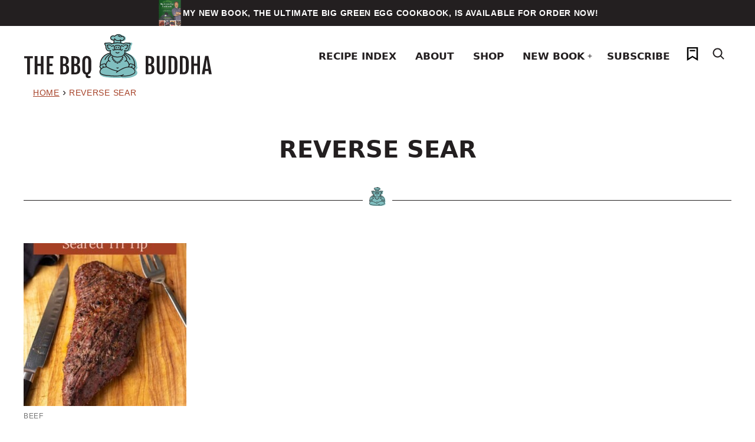

--- FILE ---
content_type: text/html; charset=UTF-8
request_url: https://thebbqbuddha.com/tag/reverse-sear/
body_size: 66577
content:
<!DOCTYPE html><html lang="en-US"><head><script data-no-optimize="1">var litespeed_docref=sessionStorage.getItem("litespeed_docref");litespeed_docref&&(Object.defineProperty(document,"referrer",{get:function(){return litespeed_docref}}),sessionStorage.removeItem("litespeed_docref"));</script><meta name='robots' content='index, follow, max-image-preview:large, max-snippet:-1, max-video-preview:-1' /><title>reverse sear Archives - The BBQ Buddha</title><link rel="canonical" href="https://thebbqbuddha.com/tag/reverse-sear/" /><meta property="og:locale" content="en_US" /><meta property="og:type" content="article" /><meta property="og:title" content="reverse sear Archives - The BBQ Buddha" /><meta property="og:url" content="https://thebbqbuddha.com/tag/reverse-sear/" /><meta property="og:site_name" content="The BBQ Buddha" /><meta property="og:image" content="https://thebbqbuddha.com/wp-content/uploads/2024/08/fefault-sharing-image.jpg" /><meta property="og:image:width" content="1200" /><meta property="og:image:height" content="675" /><meta property="og:image:type" content="image/jpeg" /> <script type="application/ld+json" class="yoast-schema-graph">{"@context":"https://schema.org","@graph":[{"@type":"CollectionPage","@id":"https://thebbqbuddha.com/tag/reverse-sear/","url":"https://thebbqbuddha.com/tag/reverse-sear/","name":"reverse sear Archives - The BBQ Buddha","isPartOf":{"@id":"https://thebbqbuddha.com/#website"},"primaryImageOfPage":{"@id":"https://thebbqbuddha.com/tag/reverse-sear/#primaryimage"},"image":{"@id":"https://thebbqbuddha.com/tag/reverse-sear/#primaryimage"},"thumbnailUrl":"https://thebbqbuddha.com/wp-content/uploads/2015/06/Blog-Post.jpg","breadcrumb":{"@id":"https://thebbqbuddha.com/tag/reverse-sear/#breadcrumb"},"inLanguage":"en-US"},{"@type":"ImageObject","inLanguage":"en-US","@id":"https://thebbqbuddha.com/tag/reverse-sear/#primaryimage","url":"https://thebbqbuddha.com/wp-content/uploads/2015/06/Blog-Post.jpg","contentUrl":"https://thebbqbuddha.com/wp-content/uploads/2015/06/Blog-Post.jpg","width":1700,"height":2550,"caption":"Big Green Egg Reverse Seared Tri Tip"},{"@type":"BreadcrumbList","@id":"https://thebbqbuddha.com/tag/reverse-sear/#breadcrumb","itemListElement":[{"@type":"ListItem","position":1,"name":"Home","item":"https://thebbqbuddha.com/"},{"@type":"ListItem","position":2,"name":"reverse sear"}]},{"@type":"WebSite","@id":"https://thebbqbuddha.com/#website","url":"https://thebbqbuddha.com/","name":"The BBQ Buddha","description":"Grilling By Feel","publisher":{"@id":"https://thebbqbuddha.com/#organization"},"potentialAction":[{"@type":"SearchAction","target":{"@type":"EntryPoint","urlTemplate":"https://thebbqbuddha.com/?s={search_term_string}"},"query-input":{"@type":"PropertyValueSpecification","valueRequired":true,"valueName":"search_term_string"}}],"inLanguage":"en-US"},{"@type":"Organization","@id":"https://thebbqbuddha.com/#organization","name":"The BBQ Buddha","url":"https://thebbqbuddha.com/","logo":{"@type":"ImageObject","inLanguage":"en-US","@id":"https://thebbqbuddha.com/#/schema/logo/image/","url":"https://thebbqbuddha.com/wp-content/uploads/2015/01/header_003.gif","contentUrl":"https://thebbqbuddha.com/wp-content/uploads/2015/01/header_003.gif","width":800,"height":340,"caption":"The BBQ Buddha"},"image":{"@id":"https://thebbqbuddha.com/#/schema/logo/image/"},"sameAs":["https://www.facebook.com/theBBQBuddha","https://x.com/TheBBQBuddha","https://instagram.com/the_bbq_buddha/","https://www.pinterest.com/thebbqbuddha/_created/","https://www.youtube.com/thebbqbuddha","https://www.tiktok.com/@thebbqbuddha"]}]}</script> <link rel='dns-prefetch' href='//scripts.mediavine.com' /><link rel='dns-prefetch' href='//stats.wp.com' /><link rel="alternate" type="application/rss+xml" title="The BBQ Buddha &raquo; Feed" href="https://thebbqbuddha.com/feed/" /><link rel="alternate" type="application/rss+xml" title="The BBQ Buddha &raquo; Comments Feed" href="https://thebbqbuddha.com/comments/feed/" /><link rel="alternate" type="application/rss+xml" title="The BBQ Buddha &raquo; reverse sear Tag Feed" href="https://thebbqbuddha.com/tag/reverse-sear/feed/" /> <script type="litespeed/javascript">(()=>{"use strict";const e=[400,500,600,700,800,900],t=e=>`wprm-min-${e}`,n=e=>`wprm-max-${e}`,s=new Set,o="ResizeObserver"in window,r=o?new ResizeObserver((e=>{for(const t of e)c(t.target)})):null,i=.5/(window.devicePixelRatio||1);function c(s){const o=s.getBoundingClientRect().width||0;for(let r=0;r<e.length;r++){const c=e[r],a=o<=c+i;o>c+i?s.classList.add(t(c)):s.classList.remove(t(c)),a?s.classList.add(n(c)):s.classList.remove(n(c))}}function a(e){s.has(e)||(s.add(e),r&&r.observe(e),c(e))}!function(e=document){e.querySelectorAll(".wprm-recipe").forEach(a)}();if(new MutationObserver((e=>{for(const t of e)for(const e of t.addedNodes)e instanceof Element&&(e.matches?.(".wprm-recipe")&&a(e),e.querySelectorAll?.(".wprm-recipe").forEach(a))})).observe(document.documentElement,{childList:!0,subtree:!0}),!o){let e=0;addEventListener("resize",(()=>{e&&cancelAnimationFrame(e),e=requestAnimationFrame((()=>s.forEach(c)))}),{passive:!0})}})()</script>  <script src="//www.googletagmanager.com/gtag/js?id=G-95GF8M5XV9"  data-cfasync="false" data-wpfc-render="false" async></script> <script data-cfasync="false" data-wpfc-render="false">var em_version = '8.11.1';
				var em_track_user = true;
				var em_no_track_reason = '';
								var ExactMetricsDefaultLocations = {"page_location":"https:\/\/thebbqbuddha.com\/tag\/reverse-sear\/"};
								if ( typeof ExactMetricsPrivacyGuardFilter === 'function' ) {
					var ExactMetricsLocations = (typeof ExactMetricsExcludeQuery === 'object') ? ExactMetricsPrivacyGuardFilter( ExactMetricsExcludeQuery ) : ExactMetricsPrivacyGuardFilter( ExactMetricsDefaultLocations );
				} else {
					var ExactMetricsLocations = (typeof ExactMetricsExcludeQuery === 'object') ? ExactMetricsExcludeQuery : ExactMetricsDefaultLocations;
				}

								var disableStrs = [
										'ga-disable-G-95GF8M5XV9',
									];

				/* Function to detect opted out users */
				function __gtagTrackerIsOptedOut() {
					for (var index = 0; index < disableStrs.length; index++) {
						if (document.cookie.indexOf(disableStrs[index] + '=true') > -1) {
							return true;
						}
					}

					return false;
				}

				/* Disable tracking if the opt-out cookie exists. */
				if (__gtagTrackerIsOptedOut()) {
					for (var index = 0; index < disableStrs.length; index++) {
						window[disableStrs[index]] = true;
					}
				}

				/* Opt-out function */
				function __gtagTrackerOptout() {
					for (var index = 0; index < disableStrs.length; index++) {
						document.cookie = disableStrs[index] + '=true; expires=Thu, 31 Dec 2099 23:59:59 UTC; path=/';
						window[disableStrs[index]] = true;
					}
				}

				if ('undefined' === typeof gaOptout) {
					function gaOptout() {
						__gtagTrackerOptout();
					}
				}
								window.dataLayer = window.dataLayer || [];

				window.ExactMetricsDualTracker = {
					helpers: {},
					trackers: {},
				};
				if (em_track_user) {
					function __gtagDataLayer() {
						dataLayer.push(arguments);
					}

					function __gtagTracker(type, name, parameters) {
						if (!parameters) {
							parameters = {};
						}

						if (parameters.send_to) {
							__gtagDataLayer.apply(null, arguments);
							return;
						}

						if (type === 'event') {
														parameters.send_to = exactmetrics_frontend.v4_id;
							var hookName = name;
							if (typeof parameters['event_category'] !== 'undefined') {
								hookName = parameters['event_category'] + ':' + name;
							}

							if (typeof ExactMetricsDualTracker.trackers[hookName] !== 'undefined') {
								ExactMetricsDualTracker.trackers[hookName](parameters);
							} else {
								__gtagDataLayer('event', name, parameters);
							}
							
						} else {
							__gtagDataLayer.apply(null, arguments);
						}
					}

					__gtagTracker('js', new Date());
					__gtagTracker('set', {
						'developer_id.dNDMyYj': true,
											});
					if ( ExactMetricsLocations.page_location ) {
						__gtagTracker('set', ExactMetricsLocations);
					}
										__gtagTracker('config', 'G-95GF8M5XV9', {"forceSSL":"true"} );
										window.gtag = __gtagTracker;										(function () {
						/* https://developers.google.com/analytics/devguides/collection/analyticsjs/ */
						/* ga and __gaTracker compatibility shim. */
						var noopfn = function () {
							return null;
						};
						var newtracker = function () {
							return new Tracker();
						};
						var Tracker = function () {
							return null;
						};
						var p = Tracker.prototype;
						p.get = noopfn;
						p.set = noopfn;
						p.send = function () {
							var args = Array.prototype.slice.call(arguments);
							args.unshift('send');
							__gaTracker.apply(null, args);
						};
						var __gaTracker = function () {
							var len = arguments.length;
							if (len === 0) {
								return;
							}
							var f = arguments[len - 1];
							if (typeof f !== 'object' || f === null || typeof f.hitCallback !== 'function') {
								if ('send' === arguments[0]) {
									var hitConverted, hitObject = false, action;
									if ('event' === arguments[1]) {
										if ('undefined' !== typeof arguments[3]) {
											hitObject = {
												'eventAction': arguments[3],
												'eventCategory': arguments[2],
												'eventLabel': arguments[4],
												'value': arguments[5] ? arguments[5] : 1,
											}
										}
									}
									if ('pageview' === arguments[1]) {
										if ('undefined' !== typeof arguments[2]) {
											hitObject = {
												'eventAction': 'page_view',
												'page_path': arguments[2],
											}
										}
									}
									if (typeof arguments[2] === 'object') {
										hitObject = arguments[2];
									}
									if (typeof arguments[5] === 'object') {
										Object.assign(hitObject, arguments[5]);
									}
									if ('undefined' !== typeof arguments[1].hitType) {
										hitObject = arguments[1];
										if ('pageview' === hitObject.hitType) {
											hitObject.eventAction = 'page_view';
										}
									}
									if (hitObject) {
										action = 'timing' === arguments[1].hitType ? 'timing_complete' : hitObject.eventAction;
										hitConverted = mapArgs(hitObject);
										__gtagTracker('event', action, hitConverted);
									}
								}
								return;
							}

							function mapArgs(args) {
								var arg, hit = {};
								var gaMap = {
									'eventCategory': 'event_category',
									'eventAction': 'event_action',
									'eventLabel': 'event_label',
									'eventValue': 'event_value',
									'nonInteraction': 'non_interaction',
									'timingCategory': 'event_category',
									'timingVar': 'name',
									'timingValue': 'value',
									'timingLabel': 'event_label',
									'page': 'page_path',
									'location': 'page_location',
									'title': 'page_title',
									'referrer' : 'page_referrer',
								};
								for (arg in args) {
																		if (!(!args.hasOwnProperty(arg) || !gaMap.hasOwnProperty(arg))) {
										hit[gaMap[arg]] = args[arg];
									} else {
										hit[arg] = args[arg];
									}
								}
								return hit;
							}

							try {
								f.hitCallback();
							} catch (ex) {
							}
						};
						__gaTracker.create = newtracker;
						__gaTracker.getByName = newtracker;
						__gaTracker.getAll = function () {
							return [];
						};
						__gaTracker.remove = noopfn;
						__gaTracker.loaded = true;
						window['__gaTracker'] = __gaTracker;
					})();
									} else {
										console.log("");
					(function () {
						function __gtagTracker() {
							return null;
						}

						window['__gtagTracker'] = __gtagTracker;
						window['gtag'] = __gtagTracker;
					})();
									}</script> 
 <script src="//www.googletagmanager.com/gtag/js?id=G-L9BE2N4TVR"  data-cfasync="false" data-wpfc-render="false" async></script> <script data-cfasync="false" data-wpfc-render="false">var mi_version = '9.11.1';
				var mi_track_user = true;
				var mi_no_track_reason = '';
								var MonsterInsightsDefaultLocations = {"page_location":"https:\/\/thebbqbuddha.com\/tag\/reverse-sear\/"};
								if ( typeof MonsterInsightsPrivacyGuardFilter === 'function' ) {
					var MonsterInsightsLocations = (typeof MonsterInsightsExcludeQuery === 'object') ? MonsterInsightsPrivacyGuardFilter( MonsterInsightsExcludeQuery ) : MonsterInsightsPrivacyGuardFilter( MonsterInsightsDefaultLocations );
				} else {
					var MonsterInsightsLocations = (typeof MonsterInsightsExcludeQuery === 'object') ? MonsterInsightsExcludeQuery : MonsterInsightsDefaultLocations;
				}

								var disableStrs = [
										'ga-disable-G-L9BE2N4TVR',
									];

				/* Function to detect opted out users */
				function __gtagTrackerIsOptedOut() {
					for (var index = 0; index < disableStrs.length; index++) {
						if (document.cookie.indexOf(disableStrs[index] + '=true') > -1) {
							return true;
						}
					}

					return false;
				}

				/* Disable tracking if the opt-out cookie exists. */
				if (__gtagTrackerIsOptedOut()) {
					for (var index = 0; index < disableStrs.length; index++) {
						window[disableStrs[index]] = true;
					}
				}

				/* Opt-out function */
				function __gtagTrackerOptout() {
					for (var index = 0; index < disableStrs.length; index++) {
						document.cookie = disableStrs[index] + '=true; expires=Thu, 31 Dec 2099 23:59:59 UTC; path=/';
						window[disableStrs[index]] = true;
					}
				}

				if ('undefined' === typeof gaOptout) {
					function gaOptout() {
						__gtagTrackerOptout();
					}
				}
								window.dataLayer = window.dataLayer || [];

				window.MonsterInsightsDualTracker = {
					helpers: {},
					trackers: {},
				};
				if (mi_track_user) {
					function __gtagDataLayer() {
						dataLayer.push(arguments);
					}

					function __gtagTracker(type, name, parameters) {
						if (!parameters) {
							parameters = {};
						}

						if (parameters.send_to) {
							__gtagDataLayer.apply(null, arguments);
							return;
						}

						if (type === 'event') {
														parameters.send_to = monsterinsights_frontend.v4_id;
							var hookName = name;
							if (typeof parameters['event_category'] !== 'undefined') {
								hookName = parameters['event_category'] + ':' + name;
							}

							if (typeof MonsterInsightsDualTracker.trackers[hookName] !== 'undefined') {
								MonsterInsightsDualTracker.trackers[hookName](parameters);
							} else {
								__gtagDataLayer('event', name, parameters);
							}
							
						} else {
							__gtagDataLayer.apply(null, arguments);
						}
					}

					__gtagTracker('js', new Date());
					__gtagTracker('set', {
						'developer_id.dZGIzZG': true,
											});
					if ( MonsterInsightsLocations.page_location ) {
						__gtagTracker('set', MonsterInsightsLocations);
					}
										__gtagTracker('config', 'G-L9BE2N4TVR', {"forceSSL":"true"} );
										window.gtag = __gtagTracker;										(function () {
						/* https://developers.google.com/analytics/devguides/collection/analyticsjs/ */
						/* ga and __gaTracker compatibility shim. */
						var noopfn = function () {
							return null;
						};
						var newtracker = function () {
							return new Tracker();
						};
						var Tracker = function () {
							return null;
						};
						var p = Tracker.prototype;
						p.get = noopfn;
						p.set = noopfn;
						p.send = function () {
							var args = Array.prototype.slice.call(arguments);
							args.unshift('send');
							__gaTracker.apply(null, args);
						};
						var __gaTracker = function () {
							var len = arguments.length;
							if (len === 0) {
								return;
							}
							var f = arguments[len - 1];
							if (typeof f !== 'object' || f === null || typeof f.hitCallback !== 'function') {
								if ('send' === arguments[0]) {
									var hitConverted, hitObject = false, action;
									if ('event' === arguments[1]) {
										if ('undefined' !== typeof arguments[3]) {
											hitObject = {
												'eventAction': arguments[3],
												'eventCategory': arguments[2],
												'eventLabel': arguments[4],
												'value': arguments[5] ? arguments[5] : 1,
											}
										}
									}
									if ('pageview' === arguments[1]) {
										if ('undefined' !== typeof arguments[2]) {
											hitObject = {
												'eventAction': 'page_view',
												'page_path': arguments[2],
											}
										}
									}
									if (typeof arguments[2] === 'object') {
										hitObject = arguments[2];
									}
									if (typeof arguments[5] === 'object') {
										Object.assign(hitObject, arguments[5]);
									}
									if ('undefined' !== typeof arguments[1].hitType) {
										hitObject = arguments[1];
										if ('pageview' === hitObject.hitType) {
											hitObject.eventAction = 'page_view';
										}
									}
									if (hitObject) {
										action = 'timing' === arguments[1].hitType ? 'timing_complete' : hitObject.eventAction;
										hitConverted = mapArgs(hitObject);
										__gtagTracker('event', action, hitConverted);
									}
								}
								return;
							}

							function mapArgs(args) {
								var arg, hit = {};
								var gaMap = {
									'eventCategory': 'event_category',
									'eventAction': 'event_action',
									'eventLabel': 'event_label',
									'eventValue': 'event_value',
									'nonInteraction': 'non_interaction',
									'timingCategory': 'event_category',
									'timingVar': 'name',
									'timingValue': 'value',
									'timingLabel': 'event_label',
									'page': 'page_path',
									'location': 'page_location',
									'title': 'page_title',
									'referrer' : 'page_referrer',
								};
								for (arg in args) {
																		if (!(!args.hasOwnProperty(arg) || !gaMap.hasOwnProperty(arg))) {
										hit[gaMap[arg]] = args[arg];
									} else {
										hit[arg] = args[arg];
									}
								}
								return hit;
							}

							try {
								f.hitCallback();
							} catch (ex) {
							}
						};
						__gaTracker.create = newtracker;
						__gaTracker.getByName = newtracker;
						__gaTracker.getAll = function () {
							return [];
						};
						__gaTracker.remove = noopfn;
						__gaTracker.loaded = true;
						window['__gaTracker'] = __gaTracker;
					})();
									} else {
										console.log("");
					(function () {
						function __gtagTracker() {
							return null;
						}

						window['__gtagTracker'] = __gtagTracker;
						window['gtag'] = __gtagTracker;
					})();
									}</script> <style id='wp-img-auto-sizes-contain-inline-css'>img:is([sizes=auto i],[sizes^="auto," i]){contain-intrinsic-size:3000px 1500px}
/*# sourceURL=wp-img-auto-sizes-contain-inline-css */</style><link data-optimized="2" rel="stylesheet" href="https://thebbqbuddha.com/wp-content/litespeed/css/34d4b27779aab6edab74521adb3c0a8c.css?ver=d92cb" /><style id='wp-block-search-inline-css'>.wp-block-search__button{margin-left:10px;word-break:normal}.wp-block-search__button.has-icon{line-height:0}.wp-block-search__button svg{height:1.25em;min-height:24px;min-width:24px;width:1.25em;fill:currentColor;vertical-align:text-bottom}:where(.wp-block-search__button){border:1px solid #ccc;padding:6px 10px}.wp-block-search__inside-wrapper{display:flex;flex:auto;flex-wrap:nowrap;max-width:100%}.wp-block-search__label{width:100%}.wp-block-search.wp-block-search__button-only .wp-block-search__button{box-sizing:border-box;display:flex;flex-shrink:0;justify-content:center;margin-left:0;max-width:100%}.wp-block-search.wp-block-search__button-only .wp-block-search__inside-wrapper{min-width:0!important;transition-property:width}.wp-block-search.wp-block-search__button-only .wp-block-search__input{flex-basis:100%;transition-duration:.3s}.wp-block-search.wp-block-search__button-only.wp-block-search__searchfield-hidden,.wp-block-search.wp-block-search__button-only.wp-block-search__searchfield-hidden .wp-block-search__inside-wrapper{overflow:hidden}.wp-block-search.wp-block-search__button-only.wp-block-search__searchfield-hidden .wp-block-search__input{border-left-width:0!important;border-right-width:0!important;flex-basis:0;flex-grow:0;margin:0;min-width:0!important;padding-left:0!important;padding-right:0!important;width:0!important}:where(.wp-block-search__input){appearance:none;border:1px solid #949494;flex-grow:1;font-family:inherit;font-size:inherit;font-style:inherit;font-weight:inherit;letter-spacing:inherit;line-height:inherit;margin-left:0;margin-right:0;min-width:3rem;padding:8px;text-decoration:unset!important;text-transform:inherit}:where(.wp-block-search__button-inside .wp-block-search__inside-wrapper){background-color:#fff;border:1px solid #949494;box-sizing:border-box;padding:4px}:where(.wp-block-search__button-inside .wp-block-search__inside-wrapper) .wp-block-search__input{border:none;border-radius:0;padding:0 4px}:where(.wp-block-search__button-inside .wp-block-search__inside-wrapper) .wp-block-search__input:focus{outline:none}:where(.wp-block-search__button-inside .wp-block-search__inside-wrapper) :where(.wp-block-search__button){padding:4px 8px}.wp-block-search.aligncenter .wp-block-search__inside-wrapper{margin:auto}.wp-block[data-align=right] .wp-block-search.wp-block-search__button-only .wp-block-search__inside-wrapper{float:right}
/*# sourceURL=https://thebbqbuddha.com/wp-includes/blocks/search/style.min.css */</style><style id='global-styles-inline-css'>:root{--wp--preset--aspect-ratio--square: 1;--wp--preset--aspect-ratio--4-3: 4/3;--wp--preset--aspect-ratio--3-4: 3/4;--wp--preset--aspect-ratio--3-2: 3/2;--wp--preset--aspect-ratio--2-3: 2/3;--wp--preset--aspect-ratio--16-9: 16/9;--wp--preset--aspect-ratio--9-16: 9/16;--wp--preset--color--black: #000000;--wp--preset--color--cyan-bluish-gray: #abb8c3;--wp--preset--color--white: #ffffff;--wp--preset--color--pale-pink: #f78da7;--wp--preset--color--vivid-red: #cf2e2e;--wp--preset--color--luminous-vivid-orange: #ff6900;--wp--preset--color--luminous-vivid-amber: #fcb900;--wp--preset--color--light-green-cyan: #7bdcb5;--wp--preset--color--vivid-green-cyan: #00d084;--wp--preset--color--pale-cyan-blue: #8ed1fc;--wp--preset--color--vivid-cyan-blue: #0693e3;--wp--preset--color--vivid-purple: #9b51e0;--wp--preset--color--foreground: #231f20;--wp--preset--color--background: #ffffff;--wp--preset--color--primary: #a64127;--wp--preset--color--secondary: #7b7170;--wp--preset--color--tertiary: #84bfbf;--wp--preset--color--quaternary: #eae1d6;--wp--preset--color--quinary: #d8c1a4;--wp--preset--gradient--vivid-cyan-blue-to-vivid-purple: linear-gradient(135deg,rgb(6,147,227) 0%,rgb(155,81,224) 100%);--wp--preset--gradient--light-green-cyan-to-vivid-green-cyan: linear-gradient(135deg,rgb(122,220,180) 0%,rgb(0,208,130) 100%);--wp--preset--gradient--luminous-vivid-amber-to-luminous-vivid-orange: linear-gradient(135deg,rgb(252,185,0) 0%,rgb(255,105,0) 100%);--wp--preset--gradient--luminous-vivid-orange-to-vivid-red: linear-gradient(135deg,rgb(255,105,0) 0%,rgb(207,46,46) 100%);--wp--preset--gradient--very-light-gray-to-cyan-bluish-gray: linear-gradient(135deg,rgb(238,238,238) 0%,rgb(169,184,195) 100%);--wp--preset--gradient--cool-to-warm-spectrum: linear-gradient(135deg,rgb(74,234,220) 0%,rgb(151,120,209) 20%,rgb(207,42,186) 40%,rgb(238,44,130) 60%,rgb(251,105,98) 80%,rgb(254,248,76) 100%);--wp--preset--gradient--blush-light-purple: linear-gradient(135deg,rgb(255,206,236) 0%,rgb(152,150,240) 100%);--wp--preset--gradient--blush-bordeaux: linear-gradient(135deg,rgb(254,205,165) 0%,rgb(254,45,45) 50%,rgb(107,0,62) 100%);--wp--preset--gradient--luminous-dusk: linear-gradient(135deg,rgb(255,203,112) 0%,rgb(199,81,192) 50%,rgb(65,88,208) 100%);--wp--preset--gradient--pale-ocean: linear-gradient(135deg,rgb(255,245,203) 0%,rgb(182,227,212) 50%,rgb(51,167,181) 100%);--wp--preset--gradient--electric-grass: linear-gradient(135deg,rgb(202,248,128) 0%,rgb(113,206,126) 100%);--wp--preset--gradient--midnight: linear-gradient(135deg,rgb(2,3,129) 0%,rgb(40,116,252) 100%);--wp--preset--font-size--small: 1.0625rem;--wp--preset--font-size--medium: 1.25rem;--wp--preset--font-size--large: 1.375rem;--wp--preset--font-size--x-large: clamp(1.5rem, 2.8vw, 1.75rem);--wp--preset--font-size--gargantuan: clamp(2.75rem, 5.2vw, 3.25rem);--wp--preset--font-size--colossal: clamp(2.5rem, 4.8vw, 3rem);--wp--preset--font-size--gigantic: clamp(2.125rem, 4.4vw, 2.75rem);--wp--preset--font-size--jumbo: clamp(2rem, 4vw, 2.5rem);--wp--preset--font-size--huge: clamp(1.875rem, 3.6vw, 2.25rem);--wp--preset--font-size--big: clamp(1.75rem, 3.2vw, 2rem);--wp--preset--font-size--tiny: 0.875rem;--wp--preset--font-size--min: 0.75rem;--wp--preset--font-family--primary: "Gill Sans Nova", Ubuntu, Calibri, "DejaVu Sans", source-sans-pro, sans-serif;--wp--preset--font-family--secondary: -apple-system,BlinkMacSystemFont,"Segoe UI",Roboto,Oxygen-Sans,Ubuntu,Cantarell,"Helvetica Neue",sans-serif;--wp--preset--spacing--20: 0.44rem;--wp--preset--spacing--30: 0.67rem;--wp--preset--spacing--40: 1rem;--wp--preset--spacing--50: 1.5rem;--wp--preset--spacing--60: 2.25rem;--wp--preset--spacing--70: 3.38rem;--wp--preset--spacing--80: 5.06rem;--wp--preset--shadow--natural: 6px 6px 9px rgba(0, 0, 0, 0.2);--wp--preset--shadow--deep: 12px 12px 50px rgba(0, 0, 0, 0.4);--wp--preset--shadow--sharp: 6px 6px 0px rgba(0, 0, 0, 0.2);--wp--preset--shadow--outlined: 6px 6px 0px -3px rgb(255, 255, 255), 6px 6px rgb(0, 0, 0);--wp--preset--shadow--crisp: 6px 6px 0px rgb(0, 0, 0);--wp--custom--aspect-ratio: 1;--wp--custom--border-radius--tiny: 3px;--wp--custom--border-radius--small: 9px;--wp--custom--border-radius--medium: 15px;--wp--custom--border-radius--large: 50%;--wp--custom--border-width--tiny: 1px;--wp--custom--border-width--small: 2px;--wp--custom--border-width--medium: 4px;--wp--custom--border-width--large: 6px;--wp--custom--box-shadow--1: 0px 2px 8px rgba(33, 33, 33, 0.12);--wp--custom--box-shadow--2: 0px 3px 10px rgba(33, 33, 33, 0.25);--wp--custom--color--link: var(--wp--preset--color--primary);--wp--custom--color--star: var(--wp--preset--color--primary);--wp--custom--color--neutral-50: #FAFAFA;--wp--custom--color--neutral-100: #F5F5F5;--wp--custom--color--neutral-200: #EEEEEE;--wp--custom--color--neutral-300: #E0E0E0;--wp--custom--color--neutral-400: #BDBDBD;--wp--custom--color--neutral-500: #9E9E9E;--wp--custom--color--neutral-600: #757575;--wp--custom--color--neutral-700: #616161;--wp--custom--color--neutral-800: #424242;--wp--custom--color--neutral-900: #212121;--wp--custom--footer-logo--width: 360px;--wp--custom--footer-logo--height: 421px;--wp--custom--footer-logo--slug: secondary;--wp--custom--footer-logo--format: svg;--wp--custom--header-logo--desktop-width: 320px;--wp--custom--header-logo--desktop-height: 78px;--wp--custom--header-logo--desktop-margin: 12px;--wp--custom--header-logo--mobile-width: 200px;--wp--custom--header-logo--mobile-height: 48px;--wp--custom--header-logo--mobile-margin: 6px;--wp--custom--header-logo--slug: primary;--wp--custom--header-logo--format: svg;--wp--custom--layout--content: 736px;--wp--custom--layout--wide: 1200px;--wp--custom--layout--sidebar: 336px;--wp--custom--layout--page: var(--wp--custom--layout--content);--wp--custom--layout--padding: 16px;--wp--custom--layout--block-gap: 16px;--wp--custom--layout--block-gap-large: 40px;--wp--custom--letter-spacing--none: normal;--wp--custom--letter-spacing--tight: -.01em;--wp--custom--letter-spacing--loose: .05em;--wp--custom--letter-spacing--looser: .1em;--wp--custom--line-height--tiny: 1.1;--wp--custom--line-height--small: 1.2;--wp--custom--line-height--medium: 1.4;--wp--custom--line-height--normal: 1.6;--wp--custom--typography--heading--font-family: var(--wp--preset--font-family--primary);--wp--custom--typography--heading--font-size: var(--wp--preset--font-size--x-large);--wp--custom--typography--heading--font-weight: 600;--wp--custom--typography--heading--letter-spacing: var(--wp--custom--letter-spacing--none);--wp--custom--typography--heading--line-height: var(--wp--custom--line-height--small);--wp--custom--typography--heading--text-transform: uppercase;--wp--custom--typography--interface--font-family: var(--wp--preset--font-family--secondary);--wp--custom--typography--interface--font-size: var(--wp--preset--font-size--small);--wp--custom--typography--interface--font-weight: 500;--wp--custom--typography--interface--letter-spacing: var(--wp--custom--letter-spacing--loose);--wp--custom--typography--interface--line-height: var(--wp--custom--line-height--small);--wp--custom--typography--interface--text-transform: uppercase;}:root { --wp--style--global--content-size: var(--wp--custom--layout--content);--wp--style--global--wide-size: var(--wp--custom--layout--wide); }:where(body) { margin: 0; }.wp-site-blocks > .alignleft { float: left; margin-right: 2em; }.wp-site-blocks > .alignright { float: right; margin-left: 2em; }.wp-site-blocks > .aligncenter { justify-content: center; margin-left: auto; margin-right: auto; }:where(.wp-site-blocks) > * { margin-block-start: var(--wp--custom--layout--block-gap); margin-block-end: 0; }:where(.wp-site-blocks) > :first-child { margin-block-start: 0; }:where(.wp-site-blocks) > :last-child { margin-block-end: 0; }:root { --wp--style--block-gap: var(--wp--custom--layout--block-gap); }:root :where(.is-layout-flow) > :first-child{margin-block-start: 0;}:root :where(.is-layout-flow) > :last-child{margin-block-end: 0;}:root :where(.is-layout-flow) > *{margin-block-start: var(--wp--custom--layout--block-gap);margin-block-end: 0;}:root :where(.is-layout-constrained) > :first-child{margin-block-start: 0;}:root :where(.is-layout-constrained) > :last-child{margin-block-end: 0;}:root :where(.is-layout-constrained) > *{margin-block-start: var(--wp--custom--layout--block-gap);margin-block-end: 0;}:root :where(.is-layout-flex){gap: var(--wp--custom--layout--block-gap);}:root :where(.is-layout-grid){gap: var(--wp--custom--layout--block-gap);}.is-layout-flow > .alignleft{float: left;margin-inline-start: 0;margin-inline-end: 2em;}.is-layout-flow > .alignright{float: right;margin-inline-start: 2em;margin-inline-end: 0;}.is-layout-flow > .aligncenter{margin-left: auto !important;margin-right: auto !important;}.is-layout-constrained > .alignleft{float: left;margin-inline-start: 0;margin-inline-end: 2em;}.is-layout-constrained > .alignright{float: right;margin-inline-start: 2em;margin-inline-end: 0;}.is-layout-constrained > .aligncenter{margin-left: auto !important;margin-right: auto !important;}.is-layout-constrained > :where(:not(.alignleft):not(.alignright):not(.alignfull)){max-width: var(--wp--style--global--content-size);margin-left: auto !important;margin-right: auto !important;}.is-layout-constrained > .alignwide{max-width: var(--wp--style--global--wide-size);}body .is-layout-flex{display: flex;}.is-layout-flex{flex-wrap: wrap;align-items: center;}.is-layout-flex > :is(*, div){margin: 0;}body .is-layout-grid{display: grid;}.is-layout-grid > :is(*, div){margin: 0;}body{background-color: var(--wp--preset--color--background);color: var(--wp--preset--color--foreground);font-family: var(--wp--preset--font-family--secondary);font-size: var(--wp--preset--font-size--medium);line-height: var(--wp--custom--line-height--normal);padding-top: 0px;padding-right: 0px;padding-bottom: 0px;padding-left: 0px;}a:where(:not(.wp-element-button)){color: var(--wp--custom--color--link);text-decoration: underline;}h1, h2, h3, h4, h5, h6{font-family: var(--wp--custom--typography--heading--font-family);font-weight: var(--wp--custom--typography--heading--font-weight);letter-spacing: var(--wp--custom--typography--heading--letter-spacing);line-height: var(--wp--custom--typography--heading--line-height);text-transform: var(--wp--custom--typography--heading--text-transform);}h1{font-size: var(--wp--preset--font-size--jumbo);line-height: var(--wp--custom--line-height--tiny);}h2{font-size: var(--wp--preset--font-size--big);}h3{font-size: var(--wp--preset--font-size--x-large);}h4{font-size: var(--wp--preset--font-size--small);}:root :where(.wp-element-button, .wp-block-button__link){background-color: var(--wp--preset--color--primary);border-radius: 0px;border-width: 0px;color: var(--wp--preset--color--background);font-family: var(--wp--custom--typography--interface--font-family);font-size: var(--wp--preset--font-size--tiny);font-style: inherit;font-weight: 700;letter-spacing: var(--wp--custom--typography--interface--letter-spacing);line-height: var(--wp--custom--line-height--small);padding: 11px 16px;text-decoration: none;text-transform: var(--wp--custom--typography--interface--text-transform);}.has-black-color{color: var(--wp--preset--color--black) !important;}.has-cyan-bluish-gray-color{color: var(--wp--preset--color--cyan-bluish-gray) !important;}.has-white-color{color: var(--wp--preset--color--white) !important;}.has-pale-pink-color{color: var(--wp--preset--color--pale-pink) !important;}.has-vivid-red-color{color: var(--wp--preset--color--vivid-red) !important;}.has-luminous-vivid-orange-color{color: var(--wp--preset--color--luminous-vivid-orange) !important;}.has-luminous-vivid-amber-color{color: var(--wp--preset--color--luminous-vivid-amber) !important;}.has-light-green-cyan-color{color: var(--wp--preset--color--light-green-cyan) !important;}.has-vivid-green-cyan-color{color: var(--wp--preset--color--vivid-green-cyan) !important;}.has-pale-cyan-blue-color{color: var(--wp--preset--color--pale-cyan-blue) !important;}.has-vivid-cyan-blue-color{color: var(--wp--preset--color--vivid-cyan-blue) !important;}.has-vivid-purple-color{color: var(--wp--preset--color--vivid-purple) !important;}.has-foreground-color{color: var(--wp--preset--color--foreground) !important;}.has-background-color{color: var(--wp--preset--color--background) !important;}.has-primary-color{color: var(--wp--preset--color--primary) !important;}.has-secondary-color{color: var(--wp--preset--color--secondary) !important;}.has-tertiary-color{color: var(--wp--preset--color--tertiary) !important;}.has-quaternary-color{color: var(--wp--preset--color--quaternary) !important;}.has-quinary-color{color: var(--wp--preset--color--quinary) !important;}.has-black-background-color{background-color: var(--wp--preset--color--black) !important;}.has-cyan-bluish-gray-background-color{background-color: var(--wp--preset--color--cyan-bluish-gray) !important;}.has-white-background-color{background-color: var(--wp--preset--color--white) !important;}.has-pale-pink-background-color{background-color: var(--wp--preset--color--pale-pink) !important;}.has-vivid-red-background-color{background-color: var(--wp--preset--color--vivid-red) !important;}.has-luminous-vivid-orange-background-color{background-color: var(--wp--preset--color--luminous-vivid-orange) !important;}.has-luminous-vivid-amber-background-color{background-color: var(--wp--preset--color--luminous-vivid-amber) !important;}.has-light-green-cyan-background-color{background-color: var(--wp--preset--color--light-green-cyan) !important;}.has-vivid-green-cyan-background-color{background-color: var(--wp--preset--color--vivid-green-cyan) !important;}.has-pale-cyan-blue-background-color{background-color: var(--wp--preset--color--pale-cyan-blue) !important;}.has-vivid-cyan-blue-background-color{background-color: var(--wp--preset--color--vivid-cyan-blue) !important;}.has-vivid-purple-background-color{background-color: var(--wp--preset--color--vivid-purple) !important;}.has-foreground-background-color{background-color: var(--wp--preset--color--foreground) !important;}.has-background-background-color{background-color: var(--wp--preset--color--background) !important;}.has-primary-background-color{background-color: var(--wp--preset--color--primary) !important;}.has-secondary-background-color{background-color: var(--wp--preset--color--secondary) !important;}.has-tertiary-background-color{background-color: var(--wp--preset--color--tertiary) !important;}.has-quaternary-background-color{background-color: var(--wp--preset--color--quaternary) !important;}.has-quinary-background-color{background-color: var(--wp--preset--color--quinary) !important;}.has-black-border-color{border-color: var(--wp--preset--color--black) !important;}.has-cyan-bluish-gray-border-color{border-color: var(--wp--preset--color--cyan-bluish-gray) !important;}.has-white-border-color{border-color: var(--wp--preset--color--white) !important;}.has-pale-pink-border-color{border-color: var(--wp--preset--color--pale-pink) !important;}.has-vivid-red-border-color{border-color: var(--wp--preset--color--vivid-red) !important;}.has-luminous-vivid-orange-border-color{border-color: var(--wp--preset--color--luminous-vivid-orange) !important;}.has-luminous-vivid-amber-border-color{border-color: var(--wp--preset--color--luminous-vivid-amber) !important;}.has-light-green-cyan-border-color{border-color: var(--wp--preset--color--light-green-cyan) !important;}.has-vivid-green-cyan-border-color{border-color: var(--wp--preset--color--vivid-green-cyan) !important;}.has-pale-cyan-blue-border-color{border-color: var(--wp--preset--color--pale-cyan-blue) !important;}.has-vivid-cyan-blue-border-color{border-color: var(--wp--preset--color--vivid-cyan-blue) !important;}.has-vivid-purple-border-color{border-color: var(--wp--preset--color--vivid-purple) !important;}.has-foreground-border-color{border-color: var(--wp--preset--color--foreground) !important;}.has-background-border-color{border-color: var(--wp--preset--color--background) !important;}.has-primary-border-color{border-color: var(--wp--preset--color--primary) !important;}.has-secondary-border-color{border-color: var(--wp--preset--color--secondary) !important;}.has-tertiary-border-color{border-color: var(--wp--preset--color--tertiary) !important;}.has-quaternary-border-color{border-color: var(--wp--preset--color--quaternary) !important;}.has-quinary-border-color{border-color: var(--wp--preset--color--quinary) !important;}.has-vivid-cyan-blue-to-vivid-purple-gradient-background{background: var(--wp--preset--gradient--vivid-cyan-blue-to-vivid-purple) !important;}.has-light-green-cyan-to-vivid-green-cyan-gradient-background{background: var(--wp--preset--gradient--light-green-cyan-to-vivid-green-cyan) !important;}.has-luminous-vivid-amber-to-luminous-vivid-orange-gradient-background{background: var(--wp--preset--gradient--luminous-vivid-amber-to-luminous-vivid-orange) !important;}.has-luminous-vivid-orange-to-vivid-red-gradient-background{background: var(--wp--preset--gradient--luminous-vivid-orange-to-vivid-red) !important;}.has-very-light-gray-to-cyan-bluish-gray-gradient-background{background: var(--wp--preset--gradient--very-light-gray-to-cyan-bluish-gray) !important;}.has-cool-to-warm-spectrum-gradient-background{background: var(--wp--preset--gradient--cool-to-warm-spectrum) !important;}.has-blush-light-purple-gradient-background{background: var(--wp--preset--gradient--blush-light-purple) !important;}.has-blush-bordeaux-gradient-background{background: var(--wp--preset--gradient--blush-bordeaux) !important;}.has-luminous-dusk-gradient-background{background: var(--wp--preset--gradient--luminous-dusk) !important;}.has-pale-ocean-gradient-background{background: var(--wp--preset--gradient--pale-ocean) !important;}.has-electric-grass-gradient-background{background: var(--wp--preset--gradient--electric-grass) !important;}.has-midnight-gradient-background{background: var(--wp--preset--gradient--midnight) !important;}.has-small-font-size{font-size: var(--wp--preset--font-size--small) !important;}.has-medium-font-size{font-size: var(--wp--preset--font-size--medium) !important;}.has-large-font-size{font-size: var(--wp--preset--font-size--large) !important;}.has-x-large-font-size{font-size: var(--wp--preset--font-size--x-large) !important;}.has-gargantuan-font-size{font-size: var(--wp--preset--font-size--gargantuan) !important;}.has-colossal-font-size{font-size: var(--wp--preset--font-size--colossal) !important;}.has-gigantic-font-size{font-size: var(--wp--preset--font-size--gigantic) !important;}.has-jumbo-font-size{font-size: var(--wp--preset--font-size--jumbo) !important;}.has-huge-font-size{font-size: var(--wp--preset--font-size--huge) !important;}.has-big-font-size{font-size: var(--wp--preset--font-size--big) !important;}.has-tiny-font-size{font-size: var(--wp--preset--font-size--tiny) !important;}.has-min-font-size{font-size: var(--wp--preset--font-size--min) !important;}.has-primary-font-family{font-family: var(--wp--preset--font-family--primary) !important;}.has-secondary-font-family{font-family: var(--wp--preset--font-family--secondary) !important;}
/*# sourceURL=global-styles-inline-css */</style> <script type="litespeed/javascript" data-src="https://thebbqbuddha.com/wp-content/plugins/google-analytics-dashboard-for-wp/assets/js/frontend-gtag.min.js" id="exactmetrics-frontend-script-js" data-wp-strategy="async"></script> <script data-cfasync="false" data-wpfc-render="false" id='exactmetrics-frontend-script-js-extra'>var exactmetrics_frontend = {"js_events_tracking":"true","download_extensions":"zip,mp3,mpeg,pdf,docx,pptx,xlsx,rar","inbound_paths":"[{\"path\":\"\\\/go\\\/\",\"label\":\"affiliate\"},{\"path\":\"\\\/recommend\\\/\",\"label\":\"affiliate\"}]","home_url":"https:\/\/thebbqbuddha.com","hash_tracking":"false","v4_id":"G-95GF8M5XV9"};</script> <script type="litespeed/javascript" data-src="https://thebbqbuddha.com/wp-content/plugins/google-analytics-for-wordpress/assets/js/frontend-gtag.min.js" id="monsterinsights-frontend-script-js" data-wp-strategy="async"></script> <script data-cfasync="false" data-wpfc-render="false" id='monsterinsights-frontend-script-js-extra'>var monsterinsights_frontend = {"js_events_tracking":"true","download_extensions":"doc,pdf,ppt,zip,xls,docx,pptx,xlsx","inbound_paths":"[]","home_url":"https:\/\/thebbqbuddha.com","hash_tracking":"false","v4_id":"G-L9BE2N4TVR"};</script> <script async="async" fetchpriority="high" data-noptimize="1" data-cfasync="false" src="https://scripts.mediavine.com/tags/the-bbq-buddha.js?ver=d2b5a8920cf8a81ae1fbb090ebc7276e" id="mv-script-wrapper-js"></script> <link rel="https://api.w.org/" href="https://thebbqbuddha.com/wp-json/" /><link rel="alternate" title="JSON" type="application/json" href="https://thebbqbuddha.com/wp-json/wp/v2/tags/130" /><link rel="EditURI" type="application/rsd+xml" title="RSD" href="https://thebbqbuddha.com/xmlrpc.php?rsd" /> <script type="litespeed/javascript">var ajaxurl="https://thebbqbuddha.com/wp-admin/admin-ajax.php"</script><style type="text/css">.wprm-glossary-term {color: #5A822B;text-decoration: underline;cursor: help;}</style><style>img#wpstats{display:none}</style><meta charset="UTF-8"><meta name="viewport" content="width=device-width, initial-scale=1"><link rel="profile" href="https://gmpg.org/xfn/11"><link rel="pingback" href="https://thebbqbuddha.com/xmlrpc.php"><link rel="icon" href="https://thebbqbuddha.com/wp-content/uploads/2024/08/cropped-favicon-32x32.png" sizes="32x32" /><link rel="icon" href="https://thebbqbuddha.com/wp-content/uploads/2024/08/cropped-favicon-192x192.png" sizes="192x192" /><link rel="apple-touch-icon" href="https://thebbqbuddha.com/wp-content/uploads/2024/08/cropped-favicon-180x180.png" /><meta name="msapplication-TileImage" content="https://thebbqbuddha.com/wp-content/uploads/2024/08/cropped-favicon-270x270.png" /><style type="text/css"></style></head><body class="archive wp-embed-responsive full-width-content term-id-130" id="top"><div class="site-container"><a class="skip-link screen-reader-text" href="#main-content">Skip to content</a><div class="top-hat has-background has-foreground-background-color top-hat--has-image"><div class="wrap"><p><img data-lazyloaded="1" src="[data-uri]" width="150" height="150" data-src="https://thebbqbuddha.com/wp-content/uploads/2023/04/Ultimate-Big-Green-Egg-Cookbook-New-Cover-150x150.png" class="attachment-thumbnail size-thumbnail" alt="" data-pin-nopin="1" /><span><a href="https://thebbqbuddha.com/the-ultimate-big-green-egg-cookbook/">My NEW Book, The Ultimate Big Green Egg Cookbook, is available for order now!</a></span></p></div></div><header class="site-header" role="banner"><div class="wrap"><a href="https://thebbqbuddha.com" rel="home" class="site-header__logo" aria-label="The BBQ Buddha Home"><svg aria-hidden="true" role="img" focusable="false"><use href="#logo-primary"></use></svg></a><div class="site-header__toggles"><button class="favorite-toggle grow-bookmarks-open"><svg width="24" height="24" aria-hidden="true" role="img" focusable="false"><use href="#utility-bookmark"></use></svg><span class="screen-reader-text">My Favorites</span></button><button aria-label="Search" class="search-toggle"><svg class="open" width="24" height="24" aria-hidden="true" role="img" focusable="false"><use href="#utility-search"></use></svg><svg class="close" width="24" height="24" aria-hidden="true" role="img" focusable="false"><use href="#utility-close"></use></svg></button><button aria-label="Menu" class="menu-toggle"><svg class="open" width="24" height="24" aria-hidden="true" role="img" focusable="false"><use href="#utility-menu"></use></svg><svg class="close" width="24" height="24" aria-hidden="true" role="img" focusable="false"><use href="#utility-close"></use></svg></button></div><nav class="nav-menu" role="navigation"><div class="nav-primary"><ul id="primary-menu" class="menu"><li id="menu-item-9707" class="menu-item"><a href="https://thebbqbuddha.com/recipe-index/">Recipe Index</a></li><li id="menu-item-5789" class="menu-item"><a href="https://thebbqbuddha.com/about/">About</a></li><li id="menu-item-9708" class="menu-item"><a href="https://the-bbq-buddha-2.myshopify.com/">Shop</a></li><li id="menu-item-9127" class="menu-item menu-item-has-children"><a href="https://thebbqbuddha.com/the-ultimate-big-green-egg-cookbook/">New Book</a><button aria-label="Submenu Dropdown" class="submenu-expand" tabindex="-1"><svg class="open" width="12" height="12" aria-hidden="true" role="img" focusable="false"><use href="#utility-plus"></use></svg><svg class="close" width="12" height="12" aria-hidden="true" role="img" focusable="false"><use href="#utility-minus"></use></svg></button><ul class="sub-menu"><li id="menu-item-9128" class="menu-item"><a href="https://thebbqbuddha.com/the-four-fundamentals-of-smoking/">First Book</a></li></ul></li><li id="menu-item-9713" class="menu-item"><a href="https://thebbqbuddha.com/subscribe/">Subscribe</a></li><li class="menu-item menu-item-favorite"><button class="favorite-toggle grow-bookmarks-open"><svg width="24" height="24" aria-hidden="true" role="img" focusable="false"><use href="#utility-bookmark"></use></svg><span class="screen-reader-text">My Favorites</span></button></li><li class="menu-item menu-item-search"><button aria-label="Search" class="search-toggle"><svg class="open" width="24" height="24" aria-hidden="true" role="img" focusable="false"><use href="#utility-search"></use></svg><svg class="close" width="24" height="24" aria-hidden="true" role="img" focusable="false"><use href="#utility-close"></use></svg></button></li></ul></div></nav><div class="header-search"><form role="search" method="get" action="https://thebbqbuddha.com/" class="wp-block-search__button-inside wp-block-search__icon-button wp-block-search"    ><label class="wp-block-search__label screen-reader-text" for="wp-block-search__input-1" >Search</label><div class="wp-block-search__inside-wrapper" ><input class="wp-block-search__input" id="wp-block-search__input-1" placeholder="Search the site" value="" type="search" name="s" required /><button aria-label="Search" class="wp-block-search__button has-icon wp-element-button" type="submit" ><svg class="search-icon" viewBox="0 0 24 24" width="24" height="24">
<path d="M13 5c-3.3 0-6 2.7-6 6 0 1.4.5 2.7 1.3 3.7l-3.8 3.8 1.1 1.1 3.8-3.8c1 .8 2.3 1.3 3.7 1.3 3.3 0 6-2.7 6-6S16.3 5 13 5zm0 10.5c-2.5 0-4.5-2-4.5-4.5s2-4.5 4.5-4.5 4.5 2 4.5 4.5-2 4.5-4.5 4.5z"></path>
</svg></button></div></form></div></div></header><div class="archive-header"><div class="wrap"><p id="breadcrumbs" class="breadcrumb"><span><span><a href="https://thebbqbuddha.com/">Home</a></span> <span class="sep">›</span> <span class="breadcrumb_last" aria-current="page">reverse sear</span></span></p><div class="archive-header__inner"><h1 class="archive-title">reverse sear</h1></div></div></div><div class="site-inner" id="main-content"><div class="content-area"><main class="site-main" role="main"><div class="block-post-listing layout-4up-grid"><div class="block-post-listing__inner"><article class="post-summary"><div class="post-summary__image"><a href="https://thebbqbuddha.com/big-green-egg-reverse-sear-tri-tip/" tabindex="-1" aria-hidden="true"><img data-lazyloaded="1" src="[data-uri]" width="600" height="600" data-src="https://thebbqbuddha.com/wp-content/uploads/2015/06/Blog-Post-600x600.jpg" class="nopin" alt="Big Green Egg Reverse Seared Tri Tip" data-pin-nopin="1" data-sizes="(max-width: 600px) 50vw, 276px" decoding="async" fetchpriority="high" data-srcset="https://thebbqbuddha.com/wp-content/uploads/2015/06/Blog-Post-600x600.jpg 600w, https://thebbqbuddha.com/wp-content/uploads/2015/06/Blog-Post-300x300.jpg 300w, https://thebbqbuddha.com/wp-content/uploads/2015/06/Blog-Post-378x378.jpg 378w, https://thebbqbuddha.com/wp-content/uploads/2015/06/Blog-Post-276x276.jpg 276w, https://thebbqbuddha.com/wp-content/uploads/2015/06/Blog-Post-150x150.jpg 150w" /></a></div><div class="post-summary__content"><p class="entry-category">Beef</p><h2 class="post-summary__title"><a href="https://thebbqbuddha.com/big-green-egg-reverse-sear-tri-tip/">Big Green Egg Reverse Sear Tri Tip</a></h2></div></article></div></div></main></div></div><div class="block-area block-area-before-footer"><div class="block-seen-in"><p class="block-seen-in__title">As Seen In</p><div><img data-lazyloaded="1" src="[data-uri]" width="300" height="144" data-src="https://thebbqbuddha.com/wp-content/uploads/2024/08/msn.png" class="nopin" alt="" data-sizes="auto, 100px" decoding="async" loading="lazy" /></div><div><img data-lazyloaded="1" src="[data-uri]" width="300" height="144" data-src="https://thebbqbuddha.com/wp-content/uploads/2024/08/man-meat-bbq.png" class="nopin" alt="" data-sizes="auto, 100px" decoding="async" loading="lazy" /></div><div><img data-lazyloaded="1" src="[data-uri]" width="300" height="144" data-src="https://thebbqbuddha.com/wp-content/uploads/2024/08/huffpost.png" class="nopin" alt="" data-sizes="auto, 100px" decoding="async" loading="lazy" /></div><div><img data-lazyloaded="1" src="[data-uri]" width="300" height="144" data-src="https://thebbqbuddha.com/wp-content/uploads/2024/08/thrillist.png" class="nopin" alt="" data-sizes="auto, 100px" decoding="async" loading="lazy" /></div></div></div><footer class="site-footer" role="contentinfo"><div class="wrap"><a class="backtotop-circle" href="#top"><span class="screen-reader-text">Back to top</span><svg width="24" height="24" aria-hidden="true" role="img" focusable="false"><use href="#utility-chevron-large-up"></use></svg></a><div class="site-footer__inner"><a href="https://thebbqbuddha.com/" class="site-footer__logo"><span class="screen-reader-text">The BBQ Buddha</span><svg aria-hidden="true" role="img" focusable="false"><use href="#logo-secondary"></use></svg></a><ul class="social-links"><li><a href="https://instagram.com/the_bbq_buddha/" target="_blank" rel="noopener noreferrer" aria-label="Instagram"><svg width="24" height="24" aria-hidden="true" role="img" focusable="false"><use href="#utility-instagram"></use></svg></a></li><li><a href="https://www.youtube.com/thebbqbuddha" target="_blank" rel="noopener noreferrer" aria-label="YouTube"><svg width="24" height="24" aria-hidden="true" role="img" focusable="false"><use href="#utility-youtube-play"></use></svg></a></li><li><a href="https://www.facebook.com/theBBQBuddha" target="_blank" rel="noopener noreferrer" aria-label="Facebook"><svg width="24" height="24" aria-hidden="true" role="img" focusable="false"><use href="#utility-facebook"></use></svg></a></li><li><a href="https://x.com/TheBBQBuddha" target="_blank" rel="noopener noreferrer" aria-label="X"><svg width="24" height="24" aria-hidden="true" role="img" focusable="false"><use href="#utility-x"></use></svg></a></li><li><a href="https://www.pinterest.com/thebbqbuddha/_created/" target="_blank" rel="noopener noreferrer" aria-label="Pinterest"><svg width="24" height="24" aria-hidden="true" role="img" focusable="false"><use href="#utility-pinterest"></use></svg></a></li><li><a href="https://www.tiktok.com/@thebbqbuddha" target="_blank" rel="noopener noreferrer" aria-label="TikTok"><svg width="24" height="24" aria-hidden="true" role="img" focusable="false"><use href="#utility-tiktok"></use></svg></a></li></ul><div class="nav-footer"><ul id="menu-nav" class="menu"><li class="menu-item"><a href="https://thebbqbuddha.com/recipe-index/">Recipe Index</a></li><li class="menu-item"><a href="https://thebbqbuddha.com/about/">About</a></li><li class="menu-item"><a href="https://the-bbq-buddha-2.myshopify.com/">Shop</a></li><li class="menu-item"><a href="https://thebbqbuddha.com/the-ultimate-big-green-egg-cookbook/">New Book</a></li><li class="menu-item"><a href="https://thebbqbuddha.com/subscribe/">Subscribe</a></li></ul></div></div></div></footer><div class="site-footer__bottom"><div class="wrap"><p><span class="site-footer__copyright">&copy;2026 The BBQ Buddha. All rights reserved.</span><span class="site-footer__links"> <a href="https://thebbqbuddha.com/privacy-policy/">Privacy Policy</a> &bull; <a href="https://thebbqbuddha.com/terms-conditions/">Terms + Conditions</a> &bull; <a href="https://thebbqbuddha.com/accessibility-statement/">Accessibility Statement</a> &bull; Powered by <a href="https://cultivatewp.com" target="_blank" rel="noopener nofollow">CultivateWP</a>.</span></p></div></div></div><script type="speculationrules">{"prefetch":[{"source":"document","where":{"and":[{"href_matches":"/*"},{"not":{"href_matches":["/wp-*.php","/wp-admin/*","/wp-content/uploads/*","/wp-content/*","/wp-content/plugins/*","/wp-content/themes/thebbqbuddha-2024/*","/*\\?(.+)"]}},{"not":{"selector_matches":"a[rel~=\"nofollow\"]"}},{"not":{"selector_matches":".no-prefetch, .no-prefetch a"}}]},"eagerness":"conservative"}]}</script> <script id="theme-global-js-extra" type="litespeed/javascript">var cwp={"favorites":"grow"}</script> <script id="jetpack-stats-js-before" type="litespeed/javascript">_stq=window._stq||[];_stq.push(["view",{"v":"ext","blog":"83743488","post":"0","tz":"-5","srv":"thebbqbuddha.com","arch_tag":"reverse-sear","arch_results":"1","j":"1:15.4"}]);_stq.push(["clickTrackerInit","83743488","0"])</script> <script src="https://stats.wp.com/e-202603.js" id="jetpack-stats-js" defer data-wp-strategy="defer"></script> <svg style="display:none;"><defs><symbol id="logo-primary"viewBox="0 0 137 32" fill="none" xmlns="http://www.w3.org/2000/svg"><path d="m81.7 26.234.83-1.6c.13-.25.1-.56-.07-.78-.05-.07-.11-.14-.17-.2.12-2.72-.74-5.19-2.45-6.97-1.35-1.41-3.07-2.37-5.12-2.86.03-.2.05-.4.05-.6v-.18c0-.13-.02-.27-.05-.41.27.12.57.17.88.13.41-.05.82-.23 1.2-.53.55-.44.95-1.08 1.12-1.79.06-.28.06-.55.06-.82 0-.35 0-.67.14-.94.14-.25.33-.61.33-.61.17-.29.69-1.19.33-1.56-.24-.25-.59-.23-.85-.21-.46.03-.92-.03-1.41-.08-.6-.07-1.21-.13-1.83-.05-.59.08-1.04.32-1.29.68-.35-.19-1.02-.48-2.1-.62a4.44 4.44 0 0 1-.07-.99c.15.02.29.03.45.03 1.39 0 2.52-.92 2.52-2.05s-1.1-2.02-2.46-2.05c-.54-.67-1.49-1.11-2.61-1.17-.89-.05-1.83.37-2.77 1.24-.35-.17-.74-.26-1.15-.26-1.27 0-2.3.87-2.3 1.94 0 1.07 1.03 1.94 2.3 1.94.1 0 .19 0 .28-.02.12.57.04 1.17-.06 1.6-.48.14-.82.29-1.04.41-.25-.35-.7-.6-1.29-.68-.62-.08-1.24-.01-1.83.05-.49.05-.95.1-1.42.08-.25-.01-.59-.03-.84.21-.36.36.13 1.26.3 1.55v.01s.22.36.36.61c.14.26.14.59.14.93 0 .27 0 .55.06.82.17.71.56 1.35 1.12 1.79.38.3.79.48 1.2.53.31.04.62-.01.88-.13-.03.14-.04.28-.05.41-.01.26 0 .52.05.78-1.02.25-1.96.61-2.82 1.09-.85.48-1.62 1.07-2.3 1.77-1.7 1.77-2.57 4.24-2.45 6.97-.06.07-.12.13-.17.2-.17.22-.2.53-.07.78l.82 1.59c-.6.75-1 1.69-.81 2.58.11.55.49 1.05 1.05 1.41 1.11.72 2.55.99 3.81 1.16 2.29.31 4.54.48 6.7.53h.81c1.15 0 2.09-.06 2.98-.18.12-.02.24-.04.37-.06.05.02.09.04.14.05.36.14.67.26 1.13.26h.38c3.17-.08 5.68-.13 8.74-1.91.38-.22.7-.56.92-.97.33-.62.33-1.35 0-2-.16-.32-.35-.6-.58-.87l-.02.02Z" fill="#80BFC0"/><path d="M67.83 24.324c.23.21.42.21.65 0h.01c.12-.1.3-.09.4.03.1.12.09.3-.03.4-.23.2-.46.3-.7.3-.24 0-.48-.1-.7-.3a.285.285 0 0 1-.03-.4.284.284 0 0 1 .4-.03Z" fill="#1D1B1B"/><path fill-rule="evenodd" clip-rule="evenodd" d="M68.15 21.534c.41 0 .74-.33.74-.75a.727.727 0 0 0-.74-.74c-.41 0-.74.33-.74.74s.33.75.74.75Zm0-1.07c.18 0 .32.14.32.32a.316.316 0 0 1-.38.314.323.323 0 0 1-.26-.314.33.33 0 0 1 .141-.264.315.315 0 0 1 .18-.056ZM70.08 20.697l-.031.026a.695.695 0 0 1-.419.14.688.688 0 0 1-.69-.69c0-.379.31-.689.69-.689a.691.691 0 0 1 .481 1.184l-.031.03Zm-.18-.533c0-.15-.12-.27-.27-.27-.15 0-.27.12-.27.27 0 .15.12.27.27.27.15 0 .27-.12.27-.27ZM70.68 19.814c.36 0 .65-.29.65-.65a.649.649 0 1 0-1.3 0c0 .36.29.65.65.65Zm0-.87c.12 0 .22.1.22.22s-.1.22-.22.22-.23-.1-.23-.22.1-.22.23-.22Z" fill="#1D1B1B"/><path fill-rule="evenodd" clip-rule="evenodd" d="M72.13 18.084c0 .34-.27.61-.61.61-.34 0-.61-.27-.61-.61 0-.34.27-.61.61-.61.34 0 .61.27.61.61Zm-.42.01a.19.19 0 0 0-.19-.19c-.11 0-.19.08-.19.19s.08.19.19.19.19-.08.19-.19ZM71.92 17.424a.54.54 0 0 0 .536-.616.566.566 0 0 0-.077-.223.533.533 0 0 0-.46-.25.554.554 0 0 0-.535.418.547.547 0 0 0 .536.671Zm0-.67c.07 0 .12.05.12.12a.119.119 0 0 1-.059.105.134.134 0 0 1-.062.015c-.07 0-.119-.05-.119-.12 0-.07.05-.12.12-.12ZM66.67 20.854c-.38 0-.69-.31-.69-.69a.691.691 0 0 1 1.338-.236.688.688 0 0 1-.648.926Zm.062-.953a.27.27 0 0 0-.266.085.27.27 0 0 0-.066.178.269.269 0 0 0 .335.262.268.268 0 0 0 .205-.262.268.268 0 0 0-.208-.263ZM64.98 19.174a.649.649 0 1 0 1.3 0 .649.649 0 1 0-1.3 0Zm.65-.23c.12 0 .22.1.22.22a.22.22 0 0 1-.22.22c-.12 0-.23-.1-.23-.22s.1-.22.23-.22ZM64.79 18.704c-.34 0-.61-.27-.61-.61a.607.607 0 0 1 .61-.61c.34 0 .61.27.61.61 0 .34-.27.61-.61.61Zm-.01-.42c.11 0 .19-.09.19-.19a.186.186 0 0 0-.163-.189l-.027-.001a.185.185 0 0 0-.19.19c0 .11.08.19.19.19ZM64.39 17.424c.3 0 .55-.24.55-.55 0-.31-.24-.54-.55-.54-.31 0-.54.24-.54.54 0 .3.24.55.54.55Zm0-.67c.07 0 .12.05.12.12 0 .07-.05.12-.12.12-.07 0-.12-.05-.12-.12 0-.07.05-.12.12-.12Z" fill="#1D1B1B"/><path d="M69.17 1.774c-.28-.08-.52-.08-.52-.08v-.01c-.15 0-.28-.13-.28-.28 0-.15.13-.28.28-.28.04 0 1.28.01 1.77.93.03.06.038.125.027.185a.273.273 0 0 1-.147.195c-.04.03-.09.03-.13.03-.1 0-.2-.05-.25-.15a.977.977 0 0 0-.33-.353 1.526 1.526 0 0 0-.42-.187ZM69.7 10.224c-.15.1-.35.15-.55.12l.01.02a.72.72 0 0 1-.61-.6.76.76 0 0 1 .13-.56.144.144 0 0 1 .114-.067.145.145 0 0 1 .117.053l.011.016a.188.188 0 0 1 .028.098c-.007.026-.004.052-.002.081l.002.05c.04.25.25.46.51.5h.14c.103-.007.169.077.168.163a.153.153 0 0 1-.068.126ZM66.62 10.214c.15.11.34.16.55.12.31-.05.56-.3.61-.6.03-.21-.02-.4-.13-.56-.09-.13-.28-.05-.27.1v.13c-.04.26-.26.47-.51.5h-.14c-.15-.01-.22.2-.1.29l-.01.02Z" fill="#1D1B1B"/><path fill-rule="evenodd" clip-rule="evenodd" d="M65.817 11.229a2.273 2.273 0 0 0-.198.085l-.129.06a.576.576 0 0 1-.137.056.225.225 0 0 1-.153-.006.231.231 0 0 1-.079-.07.457.457 0 0 1-.071-.144.58.58 0 0 1-.014-.044l-.006-.032a.29.29 0 0 0-.32-.23c-.15.03-.26.17-.23.32 0 .05.1.51.47.7.08.04.19.08.33.08s.29-.03.48-.13c.6-.3.95-.23.96-.23h.06a1.138 1.138 0 0 0 .34.02c.19-.02.36-.07.52-.12l.117-.036c.062-.018.122-.034.18-.046a.84.84 0 0 1 .163-.018h.13c.141 0 .283.045.433.092l.027.008c.046.014.094.03.142.043.119.033.243.063.378.077h.16l.036-.001a.675.675 0 0 0 .144-.02h.04s.44-.089 1.06.23c.18.091.34.131.48.131l.043-.001.034-.002a.702.702 0 0 0 .064-.008l.03-.006a.464.464 0 0 0 .159-.063c.37-.19.46-.64.47-.7.03-.15-.08-.3-.23-.32-.15-.03-.3.08-.32.23-.01.06-.07.24-.17.29-.08.04-.21 0-.3-.05a2.268 2.268 0 0 0-.194-.09 3.444 3.444 0 0 0-.346-.12c.27-.33.41-.78.39-1.26-.02-.47-.18-.92-.47-1.26-.52-.62-1.3-.71-2.08-.71h-.13c-.77 0-1.56.09-2.08.71-.29.34-.45.79-.47 1.26-.02.49.13.95.41 1.28h.01a1.673 1.673 0 0 0-.133.045Zm.623-2.215c.39-.47 1.05-.51 1.64-.51h.13c.59 0 1.25.04 1.64.51a1.427 1.427 0 0 1 .314.676 1.614 1.614 0 0 1-.008.617 1.289 1.289 0 0 1-.136.36l-.02.032-.02.03c-.03.045-.064.087-.1.125-.17.18-.42.28-.64.26-.13-.01-.26-.05-.4-.1l-.031-.01a2.546 2.546 0 0 0-.43-.108 1.25 1.25 0 0 0-.17-.012h-.13c-.23 0-.45.07-.629.13-.14.04-.27.09-.4.1a.803.803 0 0 1-.64-.26c-.21-.22-.32-.56-.31-.92.01-.35.13-.67.34-.92Z" fill="#1D1B1B"/><path d="M67.15 13.154c.67.45 1.33.45 2 0 .13-.08.3-.05.39.08a.297.297 0 0 1 .044.163.284.284 0 0 1-.124.227c-.43.29-.87.44-1.31.44-.44 0-.87-.15-1.31-.44a.295.295 0 0 1-.126-.198.267.267 0 0 1 .046-.192.296.296 0 0 1 .174-.121.266.266 0 0 1 .216.041ZM63.86 9.194a.161.161 0 0 1-.068.039.278.278 0 0 1-.082.011l-.01-.01a.268.268 0 0 1-.139-.04.286.286 0 0 1-.01-.48 2.31 2.31 0 0 1 .577-.26c.243-.073.546-.122.872-.08 0-.047.01-.099.034-.146a.25.25 0 0 1 .046-.064c.1-.11.28-.12.39-.01a.524.524 0 0 1 .17.38c0 .217-.142.353-.183.394l-.007.006c-.07.06-.18.09-.27.06a1.45 1.45 0 0 0-.816-.01c-.299.077-.504.21-.504.21ZM70.85 8.944c.07.07.18.09.27.06.329-.108.649-.064.891.01.25.076.419.185.429.19.05.03.1.05.15.05a.275.275 0 0 0 .136-.035.248.248 0 0 0 .094-.095c.09-.13.05-.3-.08-.39-.03-.02-.67-.44-1.45-.34 0-.08-.02-.16-.08-.22a.275.275 0 0 0-.4 0c-.15.14-.17.29-.17.38 0 .22.16.37.19.4l.02-.01ZM63.33 8.234c.04.14-.05.3-.2.34h-.01a.274.274 0 0 1-.34-.2c-.03-.09-.18-.15-.33-.17a1.376 1.376 0 0 0-.185-.018 2.16 2.16 0 0 0-.153 0c-.135.006-.273.022-.412.038-.22.02-.45.04-.69.04a.701.701 0 0 0 .046.113l.044.087.063.112.107.188c.12.22.12.44.12.64a1.005 1.005 0 0 0 .137.592 1.126 1.126 0 0 0 .344.365.65.65 0 0 0 .249.093c.07 0 .13-.01.19-.03.14-.06.31 0 .37.14s0 .31-.14.37c-.12.05-.25.08-.38.08h-.11a1.27 1.27 0 0 1-.63-.28c-.28-.22-.48-.55-.57-.91-.03-.15-.03-.29-.03-.42 0-.15 0-.28-.05-.37a2.85 2.85 0 0 0-.089-.162l-.07-.118v-.01c-.35-.64-.181-.82-.11-.89.144-.145.33-.142.46-.14h.04c.164.008.328-.009.498-.026l.14-.014.172-.013c.234-.02.47-.04.72-.007.419.05.72.27.799.58ZM73.17 8.574c.15.04.3-.05.34-.2.03-.09.18-.15.33-.17.132-.016.265-.015.403-.007.074.005.15.01.227.017l.12.01c.22.02.45.05.69.04a2.25 2.25 0 0 0-.04.083l-.05.117c-.02.03-.11.18-.17.3-.12.22-.12.44-.12.64 0 .11 0 .21-.02.29a1.164 1.164 0 0 1-.075.216 1.03 1.03 0 0 1-.295.384c-.08.06-.2.14-.34.16-.048 0-.095 0-.136-.01a.185.185 0 0 1-.054-.02c-.14-.06-.31 0-.37.14s0 .31.14.37c.12.05.24.08.38.08h.11a.942.942 0 0 0 .304-.08c.111-.047.22-.115.326-.2.28-.23.49-.55.57-.91.03-.14.03-.29.03-.42 0-.15 0-.28.05-.37a6.47 6.47 0 0 1 .098-.17c.035-.059.062-.105.062-.11v-.01c.36-.65.18-.83.11-.89-.16-.16-.37-.15-.51-.14-.136.007-.276 0-.421-.015a5.608 5.608 0 0 1-.209-.025c-.29-.03-.58-.06-.89-.02-.41.06-.71.27-.8.58-.04.15.05.3.2.34h.01Z" fill="#1D1B1B"/><path fill-rule="evenodd" clip-rule="evenodd" d="m81.15 23.864-.79 1.53-.07-.05c.22.26.39.53.55.83.31.62.31 1.32 0 1.91-.145.27-.338.51-.562.703-.1.086-.207.162-.318.227-2.886 1.676-5.262 1.739-8.257 1.818l-.073.002h-.36c-.25 0-.456-.04-.651-.1-.141-.043-.276-.096-.419-.15a.398.398 0 0 0-.05-.02l-.04-.014a.364.364 0 0 1-.04-.016c-.12.02-.23.03-.35.05-.313.044-.631.08-.964.108-.573.048-1.186.072-1.876.072h-.77c-2.05-.04-4.2-.21-6.38-.5-1.2-.16-2.57-.41-3.63-1.1a2.642 2.642 0 0 1-.502-.419 2.317 2.317 0 0 1-.152-.183 1.91 1.91 0 0 1-.346-.748c-.17-.85.21-1.75.78-2.46l-.78-1.52a.696.696 0 0 1-.05-.49.699.699 0 0 1 .12-.25l.16-.19c-.12-2.59.71-4.95 2.33-6.64 1.29-1.34 2.93-2.26 4.88-2.73-.04-.24-.05-.49-.04-.74v-.05l.002-.045c.002-.035.004-.07.008-.107.006-.063.016-.127.03-.188-.25.13-.54.16-.84.13-.3-.03-.6-.139-.887-.319a2.658 2.658 0 0 1-.253-.181 3.002 3.002 0 0 1-.575-.621 3.195 3.195 0 0 1-.485-1.089 2.407 2.407 0 0 1-.054-.434c-.006-.116-.006-.23-.006-.346 0-.33.01-.64-.13-.89a21.18 21.18 0 0 0-.195-.337l-.145-.243v-.01l-.012-.023c-.162-.3-.6-1.116-.268-1.457a.75.75 0 0 1 .459-.197c.112-.012.223-.008.322-.004l.019.001c.46.03.89-.02 1.36-.07.57-.06 1.16-.13 1.75-.05.405.05.747.185.993.384.094.076.173.162.237.256.25-.13.67-.32 1.29-.46.12-.32.32-1.06.17-1.81a.711.711 0 0 1-.13.017l-.033.002h-.096c-1.181 0-2.141-.809-2.141-1.799 0-.99.96-1.8 2.14-1.8.38 0 .75.08 1.07.24.88-.81 1.75-1.2 2.58-1.15 1.04.06 1.93.47 2.43 1.09 1.26.02 2.28.85 2.28 1.9 0 1.05-1.05 1.91-2.34 1.91a2.834 2.834 0 0 1-.42-.03c-.03.58.1 1.09.19 1.38.81.14 1.33.37 1.62.53.24-.33.67-.57 1.23-.64.56-.076 1.12-.017 1.664.041l.086.01.037.003c.193.021.384.042.572.057.246.02.488.03.731.019.25-.02.58-.03.81.2.345.345-.136 1.186-.303 1.478l-.007.012-.146.263-.174.317c-.052.1-.083.21-.102.326a2.454 2.454 0 0 0-.027.34l-.001.224c0 .156 0 .32-.015.484-.009.1-.023.198-.045.296-.16.68-.53 1.29-1.06 1.71-.36.28-.75.46-1.14.5-.29.03-.59-.01-.84-.13.02.13.04.27.04.39.02.24 0 .49-.04.74 1.95.47 3.59 1.39 4.88 2.73 1.62 1.69 2.45 4.04 2.33 6.64l.055.063c.02.023.042.047.062.072l.025.031.018.024c.17.21.19.5.07.74Zm-1.2 1.1.7-1.36h-.01c.03-.04.02-.1-.01-.14-1.01-1.31-2.6-1.54-3.23-1.57-.06 0-.13.08-.13.08l-.77 1.66a4.763 4.763 0 0 1 1.243.121 4.146 4.146 0 0 1 .377.11l.43-.801a.28.28 0 0 1 .38-.12.272.272 0 0 1 .15.273.296.296 0 0 1-.03.107l-.4.74c.18.09.35.18.51.29.182.123.346.242.495.36.106.084.204.167.295.25Zm.42-2.57c-.02-2.24-.78-4.25-2.19-5.72v-.01c-1.22-1.26-2.77-2.13-4.61-2.57-.02.06-.04.13-.07.19.69.35 3.03 1.69 3.98 4.2a.27.27 0 0 1-.16.36c-.03.02-.07.02-.1.02a.28.28 0 0 1-.26-.18c-.86-2.29-3.06-3.56-3.7-3.89l-.074.122c-.036.059-.074.118-.116.178.53.44 2.67 2.33 1.94 3.91 0 .01-.03.06-.08.14 1.14.79 1.6 1.9 1.78 2.7l.06-.12c.12-.26.38-.41.67-.4.57.04 1.85.21 2.93 1.07Zm-18.28-3.255c.166.163.401.326.7.355l.01.01a.293.293 0 0 1 .25.31.284.284 0 0 1-.28.26h-.03a1.592 1.592 0 0 1-.593-.177 1.8 1.8 0 0 1-.407-.293c-1.65 1.12-1.7 3.01-1.7 3.23l.41.88c.41.17 1.61.77 2.63 1.28 2.24 1.12 4.97 1.59 5.52 1.67.42-.26.83-.5 1.26-.75.24-.15.49-.29.74-.44 1.69-1 3.53-1.62 5.27-1.79l.4-.86c0-.23-.05-2.11-1.7-3.23a2.121 2.121 0 0 1-.29.224l-.038.023-.03.017a1.58 1.58 0 0 1-.642.206h-.03a.282.282 0 0 1-.28-.26c-.02-.16.1-.3.25-.31.36-.04.63-.26.79-.45a.039.039 0 0 0 .007-.01c.003-.006.003-.01.003-.01.12-.14.18-.26.18-.26.5-1.06-1.05-2.62-1.8-3.23-.99 1.01-2.47 1.27-3.68 1.38-.28.02-.57.04-.86.04h-.01c-.29 0-.57-.01-.86-.04-1.21-.11-2.68-.36-3.68-1.38-.75.61-2.29 2.17-1.79 3.24 0 0 .096.183.28.364Zm1.39-16.295c0 .69.7 1.24 1.57 1.24v.01c.34 0 .67-.09.94-.25-.09-.17-.16-.35-.19-.54-.03-.16.08-.3.23-.33.15-.03.29.08.32.23.14.78 1.05 1.28 2.33 1.28.61 0 1.18-.18 1.62-.5.12-.09.3-.07.39.06.1.12.07.3-.05.39.13.03.28.04.42.04.97 0 1.77-.6 1.77-1.34 0-.64-.59-1.18-1.38-1.31a.53.53 0 0 0 .02.071c.008.022.015.044.02.069.04.15-.05.3-.2.34h-.07a.281.281 0 0 1-.227-.116.268.268 0 0 1-.043-.094c-.2-.78-1.12-1.35-2.29-1.41-.74-.04-1.55.38-2.39 1.23-.11.11-.29.11-.4 0l-.017-.014-.008-.01a.158.158 0 0 1-.019-.022l-.008-.013a.201.201 0 0 1-.028-.101 1.66 1.66 0 0 0-.42-.125 2.012 2.012 0 0 0-.32-.025c-.86 0-1.57.55-1.57 1.24Zm2.555 1.592a2.954 2.954 0 0 1-.175.068c.147.716.02 1.352-.1 1.82 1.49-.33 2.99-.33 4.48 0-.11-.39-.21-.87-.15-1.47-.02-.02-.03-.02-.05-.02l-.016-.007c-.017-.008-.039-.018-.054-.033-.4.15-.84.24-1.3.24-1.01 0-1.83-.28-2.34-.76l-.026.018-.037.024a1.402 1.402 0 0 1-.135.075l-.044.021-.053.024Zm-3.665 7.478.12-.08h.05c.14-.1.45-.31.78-.07.09.06.13.16.12.26a.31.31 0 0 1-.09.18c-.15.13-.18.51-.18.64-.04.71.21 1.46.67 2.05.85 1.1 2.35 1.36 3.55 1.47.26.03.54.04.81.04.28 0 .55-.01.82-.04 1.2-.11 2.7-.38 3.55-1.47.46-.59.71-1.34.67-2.05-.01-.12-.03-.5-.18-.64a.293.293 0 0 1-.09-.22l.007-.04.004-.013a.298.298 0 0 1 .11-.157c.33-.24.639-.03.779.07.028.028.06.046.088.061l.017.01.015.009c.087.044.187.07.29.08.085.01.173.009.26 0 .28-.03.57-.16.85-.38.43-.34.74-.84.87-1.4.04-.2.04-.42.04-.65V9.53c0-.073 0-.15.002-.227.006-.29.039-.601.198-.89l.32-.589c.18-.32.34-.69.36-.84-.08-.02-.22-.01-.33-.01-.456.027-.896-.02-1.325-.067l-.125-.013c-.243-.026-.48-.052-.715-.067a5.511 5.511 0 0 0-.514-.013 3.613 3.613 0 0 0-.381.03c-.19.03-.8.14-.92.57-.03.1-.1.17-.19.2-.1.03-.2.01-.27-.05-.006-.006-.172-.137-.54-.288a5.382 5.382 0 0 0-.89-.272l-.11-.03c-1.71-.4-3.95-.35-5.64.06-.89.22-1.28.52-1.28.52-.08.05-.18.08-.27.05a.315.315 0 0 1-.19-.2c-.12-.43-.73-.55-.92-.57-.507-.068-1.025-.013-1.57.046l-.157.017c-.434.046-.883.095-1.323.067-.13-.01-.26-.02-.34.01.01.15.16.52.33.83.03.05.22.37.35.6.2.37.2.79.2 1.16v.097c-.002.195-.003.381.04.553.13.56.44 1.06.87 1.4.27.22.57.35.85.38a1.15 1.15 0 0 0 .55-.08Zm.37 2.19c-1.85.44-3.4 1.31-4.61 2.57v.01c-1.41 1.47-2.18 3.48-2.19 5.72 1.08-.87 2.35-1.04 2.93-1.07.29-.02.55.14.67.4l.06.12c.18-.8.64-1.91 1.78-2.7-.05-.07-.08-.13-.08-.13-.74-1.59 1.4-3.48 1.94-3.92a1.583 1.583 0 0 1-.09-.133 5.07 5.07 0 0 1-.06-.101l-.04-.066c-.63.33-2.84 1.6-3.7 3.89a.28.28 0 0 1-.26.18.415.415 0 0 1-.1-.02.256.256 0 0 1-.135-.111.3.3 0 0 1-.025-.249c.94-2.51 3.29-3.85 3.98-4.2a1.07 1.07 0 0 1-.058-.152l-.012-.038Zm-7.084 9.4a.21.21 0 0 0-.003.036c0 .034.007.064.007.064l-.02.01.69 1.33a6.49 6.49 0 0 1 .324-.28l.136-.11c.25-.19.54-.35.85-.48l-.39-.74a.281.281 0 0 1 .12-.38.28.28 0 0 1 .38.12l.43.81a5.488 5.488 0 0 1 1.61-.25l-.76-1.66a.156.156 0 0 0-.13-.08c-.63.03-2.21.25-3.23 1.57a.091.091 0 0 0-.014.04Zm24.104 5.06a1.722 1.722 0 0 0 .792-1.042l.009-.042.01-.05.009-.058a1.533 1.533 0 0 0-.16-.898c-.33-.65-.77-1.12-1.57-1.66-.63-.43-1.46-.65-2.31-.63-1.8.05-3.85.69-5.64 1.75-.26.15-.51.3-.75.44-.93.54-1.73 1.01-2.62 1.68-.12.09-.3.06-.39-.06-.09-.12-.06-.3.06-.39.24-.18.48-.35.72-.51-1.09-.21-3.22-.69-5.08-1.62l-.443-.221a167.424 167.424 0 0 0-1.489-.733l-.295-.143-.236-.111-.166-.077-.011-.005c-1.12-.07-2.32.24-3.06.8-.85.64-1.62 1.78-1.42 2.73.08.37.36.73.76.99.96.63 2.26.87 3.4 1.02 2.16.29 4.29.46 6.32.5 1.43.03 2.51-.02 3.52-.16.91-.13 1.84-.31 2.52-.82.12-.09.3-.06.39.06.09.12.06.3-.06.39-.37.28-.8.47-1.25.61H71.73c2.926-.07 5.25-.126 8.03-1.74Z" fill="#1D1B1B"/><path fill-rule="evenodd" clip-rule="evenodd" d="M44.615 29.212c.142.052.285.093.425.122v.52c0 .34.03.61.11.85s.17.43.29.59c.12.16.25.28.4.37a1.994 1.994 0 0 0 .9.3c.14.02.27.02.38.02a4.248 4.248 0 0 0 .71-.06 2.505 2.505 0 0 0 .462-.13c.081-.03.164-.063.248-.1v-1.09h-.42c-.23 0-.43-.01-.6-.04l-.053-.01-.03-.007-.052-.014-.03-.008a.817.817 0 0 1-.265-.13.822.822 0 0 1-.26-.361c-.06-.15-.09-.36-.09-.61v-.12a2.7 2.7 0 0 0 .35-.114 3.18 3.18 0 0 0 .286-.131l.053-.028.041-.023.043-.024.067-.04c.28-.18.54-.43.77-.76.23-.33.42-.76.56-1.28a4.82 4.82 0 0 0 .13-.599 6.12 6.12 0 0 0 .054-.45c.024-.272.036-.566.036-.881v-4.69c0-.506-.034-.96-.094-1.359a6.859 6.859 0 0 0-.066-.371 5.429 5.429 0 0 0-.164-.613 3.46 3.46 0 0 0-.562-1.05 2.225 2.225 0 0 0-.468-.434l-.046-.032-.06-.04-.032-.022-.037-.023a2.524 2.524 0 0 0-.36-.186c-.241-.1-.48-.16-.721-.19a4.942 4.942 0 0 0-.66-.04c-.21 0-.44.02-.68.05-.24.03-.48.1-.73.2s-.49.25-.71.44c-.22.19-.42.45-.6.77-.17.32-.31.72-.42 1.19a5.02 5.02 0 0 0-.098.558 10.318 10.318 0 0 0-.062 1.152v4.69c0 .8.07 1.47.22 2a4.81 4.81 0 0 0 .255.718 2.978 2.978 0 0 0 .697.997c.137.127.28.233.428.315.15.082.302.152.455.208Zm1.765-1.408c-.15.07-.32.1-.52.1s-.38-.03-.53-.1a.777.777 0 0 1-.273-.211 1.035 1.035 0 0 1-.097-.14c-.1-.17-.17-.39-.22-.66-.05-.27-.07-.62-.07-1.03v-6.03c0-.42.02-.78.07-1.06.05-.29.12-.52.22-.69.1-.17.22-.3.37-.37.1-.046.215-.08.34-.096a1.41 1.41 0 0 1 .19-.013c.2 0 .37.04.52.11.14.07.26.2.36.37.1.18.17.41.22.69.05.28.07.64.07 1.06v6.03c0 .42-.02.76-.07 1.03-.05.28-.12.49-.22.66a.76.76 0 0 1-.36.35Z" fill="#231F20"/><path d="M16.76 16.044h4.91v1.58h-2.9v3.96h2.24v1.58h-2.24v4.54h2.98v1.58h-4.99v-13.24ZM10.09 16.044H8.08v13.25h2.01v-6.12h2.38v6.12h2.01v-13.25h-2.01v5.55h-2.38v-5.55ZM.45 17.634h2.13v11.67h2.01v-11.67h2.13v-1.58H.45v1.58Z" fill="#231F20"/><path fill-rule="evenodd" clip-rule="evenodd" d="M28.63 16.044H26.6v13.26h2.11c.38 0 .74-.01 1.1-.05.36-.04.69-.1 1.01-.19.32-.09.61-.22.87-.38s.48-.37.68-.62l.04-.053.04-.053c.035-.051.068-.105.1-.16.11-.193.197-.41.27-.644.057-.181.098-.381.124-.598.024-.203.036-.42.036-.652v-.68c0-.79-.17-1.44-.5-1.94-.34-.5-.83-.81-1.49-.93v-.06l.059-.014.032-.01a1.492 1.492 0 0 0 .213-.078 1.697 1.697 0 0 0 .234-.123 2.516 2.516 0 0 0 .682-.635 2.865 2.865 0 0 0 .525-1.335 3.39 3.39 0 0 0 .025-.415v-.64c0-.46-.06-.85-.18-1.18-.12-.33-.29-.61-.49-.83a2.584 2.584 0 0 0-.72-.53l-.103-.047-.092-.038-.088-.036a4.162 4.162 0 0 0-.587-.18c-.31-.069-.62-.109-.94-.129-.32-.02-.63-.03-.93-.03Zm1.07 5.57c-.23.07-.47.1-.74.1v-.01h-.39v-4.21h.39c.33 0 .61.04.84.13.23.09.42.21.56.38.15.17.25.37.31.61s.09.51.09.82v.54c0 .32-.04.58-.13.8a1.364 1.364 0 0 1-.171.33 1.2 1.2 0 0 1-.189.21c-.16.13-.35.24-.57.3Zm.17 6.19c-.22.07-.46.1-.73.1v-.01h-.57v-4.76h.57c.33 0 .61.04.84.13a1.435 1.435 0 0 1 .325.169c.085.06.16.127.225.201.15.17.25.37.31.61.033.132.057.276.072.431.012.126.018.26.018.399v1.03c0 .13-.007.253-.021.369a1.986 1.986 0 0 1-.109.441c-.08.23-.2.41-.36.56-.16.15-.35.26-.57.33ZM34.72 16.044h2.03c.3 0 .61.01.93.03.32.02.63.06.94.13.31.07.59.17.87.3.27.13.51.31.72.53.2.22.37.5.49.83.08.22.134.468.16.745.014.138.02.282.02.435v.64c0 .35-.05.68-.15.97-.1.29-.23.55-.4.78-.17.22-.35.41-.57.56-.21.15-.43.25-.65.3v.06c.66.12 1.15.43 1.49.93.33.5.5 1.15.5 1.94v.68c0 .48-.05.9-.16 1.25s-.25.66-.45.91-.42.46-.68.62c-.26.16-.55.29-.87.38a6.237 6.237 0 0 1-1.209.21l-.144.01c-.247.015-.497.02-.757.02h-2.11v-13.26Zm2.797 5.639c.104-.016.205-.039.303-.069.22-.06.41-.17.57-.3.16-.13.28-.32.36-.54a1.524 1.524 0 0 0 .103-.387c.01-.063.016-.128.02-.196l.004-.069c.002-.048.003-.097.003-.148v-.54c0-.31-.03-.58-.09-.82a1.41 1.41 0 0 0-.31-.61 1.313 1.313 0 0 0-.327-.269 1.618 1.618 0 0 0-.233-.111c-.23-.09-.51-.13-.84-.13h-.39v4.21h.39v.01l.089-.001.074-.003a2.667 2.667 0 0 0 .274-.027Zm-.247 6.221c.27 0 .51-.03.73-.1a1.433 1.433 0 0 0 .768-.561c.065-.098.12-.206.162-.329.09-.23.13-.5.13-.81v-1.03a4.624 4.624 0 0 0-.022-.44 2.896 2.896 0 0 0-.068-.39c-.06-.24-.16-.44-.31-.61a1.255 1.255 0 0 0-.179-.167 1.39 1.39 0 0 0-.37-.203 1.791 1.791 0 0 0-.387-.1c-.14-.02-.29-.03-.454-.03h-.57v4.76h.57v.01ZM88.57 15.934h2.03c.3 0 .61.01.93.03a6.465 6.465 0 0 1 .742.09 4.258 4.258 0 0 1 1.068.34 2.383 2.383 0 0 1 .616.426 2.026 2.026 0 0 1 .19.204l.054.07c.066.089.128.185.184.289.062.115.118.239.166.37.12.33.18.72.18 1.18v.64c0 .35-.05.68-.15.97-.1.29-.23.55-.4.78-.17.22-.35.41-.57.56a1.916 1.916 0 0 1-.411.227c-.08.031-.159.056-.239.074v.06c.357.065.664.185.924.36.222.15.41.34.566.57.33.5.5 1.15.5 1.94v.68c0 .207-.01.403-.029.587a3.4 3.4 0 0 1-.13.663c-.11.35-.25.66-.45.91-.145.18-.3.34-.473.475-.066.052-.136.1-.208.145-.26.16-.55.29-.87.38-.32.09-.65.15-1.01.19-.36.04-.72.05-1.1.05h-2.11v-13.26Zm2.754 5.645c.12-.016.234-.04.346-.075.144-.04.274-.1.391-.173.063-.039.123-.082.18-.127.16-.13.28-.32.36-.54.09-.22.13-.48.13-.8v-.54c0-.31-.03-.58-.09-.82a1.41 1.41 0 0 0-.31-.61c-.15-.17-.33-.29-.56-.38-.23-.09-.51-.13-.84-.13h-.39v4.21h.39v.01h.056l.059-.002.064-.003c.073-.004.144-.01.214-.02Zm.114 6.188a2.09 2.09 0 0 0 .402-.083c.22-.07.41-.18.57-.33.16-.15.28-.33.36-.56.09-.23.13-.5.13-.81v-1.03c0-.13-.005-.255-.016-.374a2.993 2.993 0 0 0-.073-.456c-.06-.24-.16-.44-.31-.61a1.34 1.34 0 0 0-.55-.37c-.23-.09-.51-.13-.84-.13h-.57v4.76h.57v.01c.114 0 .222-.005.327-.017Z" fill="#231F20"/><path d="M98.68 15.934h-2.03v9.19c0 .65.05 1.2.15 1.66.1.46.24.84.41 1.15.072.13.147.249.227.356a2.401 2.401 0 0 0 1.243.878c.16.05.32.085.48.106a4.667 4.667 0 0 0 .63.04c.2 0 .41-.02.64-.04.23-.02.461-.08.7-.18.23-.1.46-.24.681-.42.219-.18.419-.43.589-.74.085-.155.16-.33.227-.523.068-.194.128-.407.184-.637.109-.46.159-1.01.159-1.66v-9.18h-2v9.71c0 .41-.02.75-.07 1.03-.049.28-.12.5-.22.66-.09.16-.21.28-.36.35-.15.07-.32.1-.52.1s-.37-.03-.51-.1a.84.84 0 0 1-.35-.35c-.09-.17-.16-.39-.2-.66a6.563 6.563 0 0 1-.05-.545c-.006-.15-.01-.312-.01-.485v-9.71Z" fill="#231F20"/><path fill-rule="evenodd" clip-rule="evenodd" d="M105.18 15.934h2.09c.32 0 .64 0 .98.03.151.009.3.024.447.046.184.028.365.068.543.124.32.09.63.24.92.43.29.19.54.47.76.81.127.202.238.435.333.697a5.987 5.987 0 0 1 .344 1.659c.023.28.033.582.033.904v3.85c0 .77-.06 1.41-.19 1.95a6.124 6.124 0 0 1-.228.733l-.036.088c-.076.183-.161.349-.256.499-.22.35-.47.62-.76.81a3.557 3.557 0 0 1-.736.373 4.673 4.673 0 0 1-1.174.227 17.319 17.319 0 0 1-.98.03h-2.09v-13.26Zm2.52 11.84c.36 0 .66-.05.9-.14.24-.09.42-.26.56-.49.14-.23.23-.56.28-.96.05-.4.08-.92.08-1.54v-4.11a14.184 14.184 0 0 0-.022-.867 11.256 11.256 0 0 0-.058-.673 3.455 3.455 0 0 0-.103-.524 2.033 2.033 0 0 0-.177-.436c-.14-.24-.32-.4-.56-.49-.24-.09-.53-.14-.9-.14h-.51v10.38h.51v-.01ZM115.5 15.934h-2.09v13.26h2.09c.31 0 .64-.01.98-.03.34-.02.67-.08.99-.17.33-.09.63-.24.92-.43.29-.19.54-.46.76-.81.22-.35.39-.79.52-1.32.13-.54.19-1.18.19-1.95v-3.85c0-.76-.06-1.41-.19-1.94s-.3-.97-.52-1.32c-.22-.34-.47-.62-.76-.81-.29-.19-.6-.34-.92-.43-.32-.1-.65-.15-.99-.17-.34-.03-.66-.03-.98-.03Zm.671 11.832a3.505 3.505 0 0 1-.241.008v.01h-.51v-10.38h.51a3.814 3.814 0 0 1 .431.026c.177.024.331.062.469.114.24.09.42.25.56.49.064.113.121.247.168.404.048.162.087.347.112.556.05.41.08.92.08 1.54v4.11c0 .62-.03 1.14-.08 1.54-.05.4-.14.73-.28.96-.14.23-.32.4-.56.49-.184.069-.404.114-.659.132Z" fill="#231F20"/><path d="M121.65 15.934h2.01v5.55h2.381v-5.55h2.009v13.25h-2.009v-6.12h-2.381v6.12h-2.01v-13.25Z" fill="#231F20"/><path fill-rule="evenodd" clip-rule="evenodd" d="M134.1 15.934h-2.31l-2.44 13.25h2.04l.35-2.37h2.42l.36 2.37h2.03l-2.45-13.25Zm-1.2 2.76h.09l.93 6.6h-1.96l.94-6.6Z" fill="#231F20"/></symbol><symbol id="logo-secondary"viewBox="0 0 28 32" fill="none" xmlns="http://www.w3.org/2000/svg"><path d="M2.518 24.023c0 .14.007.28.033.413.094.447.4.86.867 1.16.934.601 2.135.828 3.195.968a50.9 50.9 0 0 0 5.643.447c.207 0 .447.006.687.006.96 0 1.755-.046 2.508-.153.1-.013.207-.027.307-.047h.014l.126.047c.294.12.554.22.934.22h.314c2.674-.067 4.782-.113 7.35-1.607.314-.18.58-.467.754-.8.133-.248.2-.514.2-.794v-.014l.007-.013a13.67 13.67 0 0 0 2.247-7.524 13.75 13.75 0 0 0-9.098-12.92l-.053-.02.027-.047c.126-.22.186-.447.186-.687 0-.88-.887-1.614-1.967-1.634h-.02l-.014-.02c-.44-.547-1.234-.9-2.114-.947-.72-.04-1.474.3-2.241 1.007l-.027.02-.027-.014c-.28-.133-.6-.206-.92-.206-1.014 0-1.841.693-1.841 1.547 0 .274.087.54.253.78l.04.054-.06.02a13.671 13.671 0 0 0-6.843 4.903A13.608 13.608 0 0 0 .29 16.332c0 2.681.774 5.283 2.241 7.517l-.033.027h.047v.16-.014h-.027Z" fill="#D8C0A4"/><path d="M14.618 1.39s.213 0 .46.074c.247.073.52.207.667.48a.25.25 0 0 0 .333.107.253.253 0 0 0 .107-.334c-.427-.82-1.527-.82-1.567-.82a.246.246 0 1 0 0 .494ZM18.747 7.214a.252.252 0 0 1-.307.173v-.013a.252.252 0 0 1-.174-.307c.08-.274.34-.467.707-.514.254-.037.495-.01.731.014l.056.006.015.002c.189.02.37.038.546.032.12-.007.306-.014.447.126.06.06.22.22-.1.794v.014a.922.922 0 0 1-.044.077 5.21 5.21 0 0 0-.096.17c-.04.08-.04.193-.04.326 0 .114 0 .24-.027.367-.08.32-.254.607-.507.807a1.06 1.06 0 0 1-.554.247h-.1a.785.785 0 0 1-.333-.067.247.247 0 0 1-.127-.327c.053-.126.2-.18.327-.126.053.026.113.033.173.026a.662.662 0 0 0 .3-.14.92.92 0 0 0 .334-.533c.013-.074.013-.16.013-.254-.006-.18-.006-.373.1-.567.054-.1.134-.233.154-.26.026-.053.06-.12.08-.173-.19.011-.373-.008-.547-.027l-.067-.007-.09-.008c-.2-.018-.391-.035-.577-.012-.133.02-.273.074-.293.154ZM7.34 7.547s.094.147.147.247c.042.071.041.168.04.282v.045c0 .113 0 .24.027.367.073.32.253.613.507.807.173.14.367.227.56.247h.1c.12 0 .227-.027.334-.067.127-.053.18-.207.127-.327-.054-.127-.2-.18-.327-.127a.353.353 0 0 1-.174.027.55.55 0 0 1-.3-.14.993.993 0 0 1-.333-.534c-.014-.073-.014-.16-.014-.253 0-.174 0-.374-.1-.567a3.42 3.42 0 0 0-.153-.26 2.006 2.006 0 0 1-.08-.174c.213.007.413-.013.613-.033l.018-.002c.227-.026.441-.05.65-.018.126.02.266.073.286.153.034.134.174.207.307.174.133-.034.207-.174.173-.307-.073-.274-.34-.467-.7-.514-.23-.028-.45-.009-.666.01l-.121.01-.015.002a3.99 3.99 0 0 1-.552.032h-.027c-.115-.001-.284-.003-.413.126-.06.06-.214.214.1.794v.014l-.013-.014ZM14.878 8.955c.18.026.353-.02.48-.114.113-.08.053-.267-.08-.253h-.12a.553.553 0 0 1-.454-.447c-.006-.04-.006-.08-.006-.12 0-.14-.16-.2-.24-.094a.628.628 0 0 0-.114.494.652.652 0 0 0 .54.534h-.006ZM13.123 8.955a.67.67 0 0 1-.486-.114h.006c-.106-.08-.053-.26.087-.253.027.004.053.003.08.001l.04-.001a.553.553 0 0 0 .454-.447c.006-.04.006-.08.006-.12-.006-.14.16-.207.24-.094.1.134.147.307.114.494a.668.668 0 0 1-.54.534Z" fill="#1D1B1B"/><path fill-rule="evenodd" clip-rule="evenodd" d="M11.643 9.875c.146-.073.287-.127.407-.167l.013-.02c-.247-.287-.38-.693-.367-1.127.013-.413.16-.814.414-1.114.46-.553 1.154-.627 1.834-.627h.12c.68 0 1.374.074 1.834.627.254.3.4.7.414 1.114.013.427-.114.827-.354 1.114.14.04.3.1.474.187.08.046.187.08.26.046.093-.04.147-.2.153-.253a.245.245 0 0 1 .287-.2c.134.02.227.153.2.287-.006.04-.08.447-.413.613a.673.673 0 0 1-.287.067.947.947 0 0 1-.42-.113c-.547-.28-.94-.2-.94-.2h-.034a1.1 1.1 0 0 1-.214.02h-.093c-.167-.014-.313-.06-.46-.107a1.392 1.392 0 0 0-.414-.087h-.12c-.133 0-.273.04-.413.087-.147.046-.294.093-.46.107a.91.91 0 0 1-.3-.014c-.01 0-.02-.002-.027-.003-.009-.002-.017-.004-.027-.004 0 0-.314-.06-.847.207a.866.866 0 0 1-.42.114.673.673 0 0 1-.287-.067c-.334-.167-.414-.567-.42-.614a.254.254 0 0 1 .206-.286.248.248 0 0 1 .287.2c.014.066.067.22.154.26.073.033.18-.007.26-.047Zm2.294-2.541c-.52 0-1.107.033-1.454.447h-.013a1.38 1.38 0 0 0-.3.813c-.014.327.086.627.273.82a.72.72 0 0 0 .574.228c.113-.014.233-.047.353-.087h.002c.167-.054.353-.113.559-.113h.12c.206 0 .392.06.558.112h.002l.042.014c.11.036.21.068.311.074.207.02.42-.067.574-.227.187-.2.287-.494.274-.82a1.379 1.379 0 0 0-.3-.814c-.348-.414-.934-.447-1.455-.447h-.12Z" fill="#1D1B1B"/><path d="M14.884 11.443c-.593.4-1.173.4-1.767 0a.255.255 0 0 0-.347.066.249.249 0 0 0 .067.347c.387.26.774.387 1.16.387.387 0 .774-.127 1.161-.387a.248.248 0 0 0 .067-.347.247.247 0 0 0-.347-.066h.006ZM10.062 7.987a.28.28 0 0 0 .14-.04s.567-.373 1.167-.173c.08.027.174.007.24-.047l.005-.005a.52.52 0 0 0 .169-.348c0-.087-.02-.22-.154-.34a.244.244 0 0 0-.347.013.25.25 0 0 0-.066.187c-.694-.087-1.26.287-1.288.307a.246.246 0 0 0-.066.346.246.246 0 0 0 .207.114l-.007-.014ZM16.632 7.767a.244.244 0 0 1-.24-.046l.006-.014a.489.489 0 0 1-.173-.353c0-.087.027-.22.153-.34.1-.094.26-.094.354.006a.297.297 0 0 1 .067.194c.687-.08 1.254.286 1.28.307.114.08.14.233.067.346a.246.246 0 0 1-.207.114.247.247 0 0 1-.14-.04l-.011-.006c-.084-.048-.609-.346-1.156-.168ZM14.611 21.701c-.193.174-.407.26-.614.26h-.006c-.214 0-.42-.086-.62-.26a.252.252 0 0 1-.02-.353.252.252 0 0 1 .353-.02c.207.18.367.18.573 0a.252.252 0 0 1 .354.02c.093.107.08.26-.02.353ZM14.564 18.2a.566.566 0 1 1-1.133 0 .566.566 0 0 1 1.133 0ZM15.305 18.173a.52.52 0 1 0-.002-1.042.52.52 0 0 0 .002 1.042ZM16.712 16.772c0 .267-.213.48-.48.48a.478.478 0 0 1-.48-.48c0-.267.213-.48.48-.48s.48.213.48.48ZM16.979 16.258a.447.447 0 1 0 0-.893.447.447 0 0 0 0 .893ZM17.72 14.744a.387.387 0 1 1-.775 0 .387.387 0 0 1 .774 0ZM12.69 18.173a.52.52 0 1 0-.001-1.042.52.52 0 0 0 .001 1.042ZM11.763 17.252a.478.478 0 0 1-.48-.48c0-.267.213-.48.48-.48s.48.213.48.48-.213.48-.48.48ZM11.023 16.258a.447.447 0 1 0 0-.893.447.447 0 0 0 0 .893ZM11.056 14.744a.387.387 0 1 1-.775 0 .387.387 0 0 1 .775 0Z" fill="#1D1B1B"/><path fill-rule="evenodd" clip-rule="evenodd" d="M18.813 2.658c0 .253-.067.494-.193.707h.006c5.323 1.908 9.132 6.99 9.132 12.967 0 2.788-.827 5.383-2.255 7.55 0 .28-.073.56-.206.814-.18.347-.454.634-.774.82-2.564 1.495-4.678 1.548-7.336 1.614h-.355c-.387 0-.654-.1-.954-.22-.033-.02-.073-.033-.113-.046-.09.018-.185.03-.275.043-.01 0-.021.002-.032.004-.754.106-1.547.153-2.515.153l-.328-.003a24.37 24.37 0 0 0-.359-.003 50.79 50.79 0 0 1-5.65-.447c-1.067-.14-2.274-.367-3.214-.974-.474-.307-.794-.734-.887-1.194a2.013 2.013 0 0 1-.027-.567A13.708 13.708 0 0 1 .23 16.332c0-6.143 4.022-11.346 9.578-13.12a1.409 1.409 0 0 1-.266-.808c0-.88.847-1.594 1.887-1.594.327 0 .654.074.94.214.781-.72 1.548-1.06 2.282-1.02.92.053 1.7.42 2.148.966 1.114.027 2.014.774 2.014 1.688Zm1.767 2.75c.346.035.674.069 1.008.051h.007a13.149 13.149 0 0 0-3.302-1.674c-.38.347-.927.56-1.534.56a2.21 2.21 0 0 1-.367-.026c1.04.207 2.034.547 2.968 1 .36-.006.72.034 1.074.074l.146.015Zm-2.787.512c.146-.207.366-.367.653-.467-.66-.267-1.347-.48-2.054-.627.04.307.127.54.18.66.594.134.987.307 1.22.434ZM12.09 1.444a1.693 1.693 0 0 0-.66-.133l.02.006c-.768 0-1.395.494-1.395 1.094 0 .6.627 1.094 1.394 1.094.3 0 .587-.08.827-.22a1.353 1.353 0 0 1-.173-.474.248.248 0 0 1 .2-.286.245.245 0 0 1 .287.2c.12.687.927 1.134 2.06 1.134.534 0 1.048-.154 1.435-.44a.246.246 0 0 1 .347.053.25.25 0 0 1-.047.347c.12.02.247.033.374.033.867 0 1.567-.534 1.567-1.187 0-.567-.52-1.04-1.22-1.161l.04.12a.25.25 0 0 1-.18.3c-.027.007-.047.007-.067.007a.243.243 0 0 1-.24-.187c-.18-.694-.994-1.187-2.028-1.247-.66-.034-1.367.333-2.115 1.087-.1.093-.253.1-.353 0a.207.207 0 0 1-.073-.14Zm.48 2.234c-.134.08-.274.147-.42.2v.007c.126.634.013 1.08-.094 1.494.087-.013.167-.02.254-.026a17.255 17.255 0 0 1 3.708.026l-.01-.044c-.084-.33-.161-.639-.116-1.143-.014-.007-.027-.013-.04-.013a.593.593 0 0 1-.067-.04 3.13 3.13 0 0 1-1.147.213c-.888 0-1.615-.247-2.068-.674Zm-2.36-.051A13.274 13.274 0 0 0 6.4 5.459c.387.02.767-.02 1.167-.066.34-.04.694-.074 1.054-.074.96-.467 2.001-.813 3.082-1.02-.007-.1-.02-.2-.04-.307-.08.013-.154.013-.234.013-.466 0-.892-.146-1.219-.378Zm1.306 1.846c.053-.134.133-.374.173-.667-.74.146-1.46.367-2.147.647.286.1.52.26.66.467.247-.134.667-.314 1.314-.447Zm-4.045.429c-.366.036-.744.074-1.118.051l.014-.013c-.107-.007-.234-.014-.3.013.013.133.146.46.3.74 0 .003.025.045.063.108.065.109.167.28.243.42.174.333.174.7.174 1.027 0 .2 0 .4.04.573.113.494.387.934.767 1.234.247.194.507.314.754.34.173.02.346 0 .487-.066.026-.014.066-.04.106-.067.087-.06.234-.16.407-.16.087 0 .18.027.28.1.074.047.107.14.1.227a.247.247 0 0 1-.08.16c-.14.12-.16.453-.16.567-.033.627.187 1.294.594 1.814.754.967 2.074 1.2 3.142 1.294.24.02.48.033.72.033.247 0 .487-.013.727-.033 1.067-.093 2.388-.327 3.142-1.294.413-.52.627-1.18.593-1.814v-.003c-.007-.11-.028-.445-.16-.564a.282.282 0 0 1-.08-.2c0-.074.04-.14.1-.187.29-.21.56-.026.688.063l.006.004c.04.026.08.053.107.066.146.067.313.087.486.067.247-.027.508-.147.754-.34.38-.3.654-.74.767-1.234.04-.174.04-.367.04-.574-.006-.327-.006-.693.174-1.027.12-.213.287-.52.287-.52.16-.28.3-.6.32-.74-.05-.02-.13-.018-.21-.016l-.077.002c-.44.027-.867-.02-1.28-.067-.494-.06-.961-.106-1.428-.046-.167.02-.714.12-.814.5a.27.27 0 0 1-.167.173.248.248 0 0 1-.233-.046c0-.007-.487-.394-1.688-.574-1.46-.147-2.794-.12-4.249.027-1.087.186-1.54.547-1.54.547a.248.248 0 0 1-.4-.127c-.107-.38-.648-.48-.814-.5-.456-.059-.911-.01-1.391.042l-.037.004-.156.016Zm15.731 14.305a.252.252 0 0 1 .34-.1h.014c.12.067.166.22.1.34l-.354.66c.154.074.307.16.447.254.267.18.494.36.694.54l.62-1.207a.123.123 0 0 0-.013-.127c-.9-1.167-2.302-1.36-2.862-1.394-.046 0-.093.02-.113.067l-.68 1.468c.5-.014.987.06 1.433.206l.374-.707ZM4.7 21.101l-.347-.654h-.007a.25.25 0 1 1 .44-.24l.38.72c.454-.14.941-.22 1.428-.22L5.92 19.24a.13.13 0 0 0-.114-.067c-.56.034-1.96.234-2.861 1.394a.124.124 0 0 0-.007.127l.607 1.18c.127-.126.26-.246.4-.346.22-.167.48-.307.754-.427Zm2.628-10.639a2.74 2.74 0 0 1-.94-1.514c-.054-.234-.054-.467-.054-.694 0-.28 0-.547-.107-.76A11.765 11.765 0 0 0 2.698 19.76c-.024-2.163.703-4.118 2.068-5.543 1.14-1.187 2.588-2 4.315-2.414a2.75 2.75 0 0 1-.04-.66c.007-.114.02-.227.04-.347-.226.106-.487.14-.747.113-.34-.04-.687-.194-1.007-.447Zm-.947 8.571.047.107v-.007c.16-.7.56-1.687 1.574-2.388a.673.673 0 0 1-.067-.113c-.654-1.4 1.247-3.082 1.72-3.469-.06-.086-.12-.173-.172-.266-.56.287-2.515 1.414-3.276 3.441-.04.1-.133.16-.233.16-.027 0-.06 0-.087-.013a.247.247 0 0 1-.146-.32c.84-2.221 2.921-3.408 3.528-3.715-.021-.042-.038-.089-.054-.132a3.894 3.894 0 0 0-.013-.035c-1.627.394-3.001 1.154-4.075 2.274-1.247 1.301-1.921 3.082-1.934 5.063.953-.76 2.087-.914 2.594-.94a.618.618 0 0 1 .594.353Zm2.821-1.48a1.478 1.478 0 0 1-.88-.414l-.027.013c-1.447.987-1.5 2.675-1.5 2.855l.36.78c.327.137 1.213.578 2.04.988l.294.146c1.981.988 4.396 1.401 4.883 1.474.367-.233.733-.446 1.114-.666l.653-.387c1.494-.887 3.129-1.441 4.663-1.588l.347-.76c0-.2-.04-1.861-1.501-2.855-.207.193-.5.38-.88.413h-.02a.252.252 0 0 1-.247-.226.249.249 0 0 1 .226-.274c.32-.026.554-.227.7-.393l.014-.014c.107-.126.16-.233.16-.233.44-.947-.927-2.321-1.594-2.862-.88.9-2.188 1.134-3.255 1.228a9.67 9.67 0 0 1-.76.033h-.014c-.253 0-.507-.013-.76-.033-1.067-.1-2.375-.327-3.255-1.228-.66.54-2.028 1.921-1.588 2.869 0 0 .307.58.867.633.14.014.24.134.227.274a.252.252 0 0 1-.247.226h-.02Zm10.823-.852c-.009.015-.02.032-.03.051h.013c1.007.7 1.414 1.68 1.574 2.388l.047-.107a.618.618 0 0 1 .594-.353c.506.026 1.64.18 2.594.94-.006-1.98-.687-3.762-1.934-5.063-1.074-1.113-2.441-1.88-4.076-2.274l-.033.083a2.735 2.735 0 0 0-.033.084c.607.313 2.688 1.5 3.528 3.722a.252.252 0 0 1-.146.32c-.027.013-.06.013-.087.013-.1 0-.194-.06-.234-.16-.767-2.028-2.721-3.155-3.281-3.442a3.61 3.61 0 0 1-.174.267c.467.387 2.368 2.068 1.721 3.462-.005.005-.02.03-.043.07Zm-1.11-4.898c1.72.413 3.174 1.227 4.315 2.414 1.354 1.408 2.074 3.335 2.074 5.477a11.764 11.764 0 0 0-3.542-12.186l.02-.04c-.12.22-.12.493-.12.786 0 .227 0 .46-.053.694a2.718 2.718 0 0 1-.94 1.514c-.32.254-.668.407-1.008.447a1.475 1.475 0 0 1-.747-.113c.027.12.04.24.04.346.014.22 0 .44-.04.66ZM5.565 6.086a13.248 13.248 0 0 0-4.87 10.28v.006c0 2.521.701 4.876 1.922 6.884.133-.347.333-.688.574-.988l-.694-1.34a.619.619 0 0 1-.06-.36 12.397 12.397 0 0 1-.734-4.196c0-3.722 1.661-7.057 4.276-9.312-.034-.06-.06-.1-.06-.1a22.812 22.812 0 0 0-.012-.022c-.098-.181-.29-.538-.342-.852Zm18.697 18.997c.24-.133.446-.353.587-.62l.006-.007c.207-.38.207-.827 0-1.227-.293-.574-.68-.987-1.387-1.468-.56-.386-1.288-.58-2.048-.56-1.587.047-3.408.614-4.99 1.554a53.654 53.654 0 0 0-.66.387c-.827.48-1.534.894-2.32 1.488a.246.246 0 0 1-.348-.047.246.246 0 0 1 .047-.347c.22-.16.434-.314.64-.454-.967-.186-2.848-.613-4.495-1.434-1.801-.9-2.235-1.1-2.335-1.14-.987-.06-2.04.213-2.701.707-.76.567-1.434 1.58-1.26 2.421.066.32.306.64.666.874.854.553 2.001.767 3.008.9 1.915.254 3.796.4 5.597.44 1.26.027 2.22-.013 3.115-.14.8-.113 1.627-.28 2.228-.727a.247.247 0 0 1 .346.054c.08.107.06.267-.053.347-.327.246-.707.413-1.107.54h.338c2.6-.06 4.66-.108 7.126-1.54Zm1.05-2.029c.026.054.05.106.07.161h.007a13.21 13.21 0 0 0 1.9-6.85c0-4.135-1.893-7.837-4.855-10.272-.06.327-.273.694-.367.854 0 0-.027.04-.06.107 2.615 2.26 4.276 5.596 4.276 9.311 0 1.428-.247 2.835-.727 4.162.02.127 0 .267-.06.387l-.694 1.354a3.893 3.893 0 0 1 .51.786Z" fill="#1D1B1B"/><path d="M19.98 26.124c-.066-.027-.106.06-.173.033 0 0-.013.013-.013.027 0 .02.033.073.053.073.027 0 .053.007.08-.013.04-.027.027-.087.074-.107.013-.007 0-.02-.014-.013h-.006ZM23.342 24.983c.02.033.06.033.094.033.006 0 .026-.013.026-.02v-.12c0-.013-.006-.02-.013-.026a.05.05 0 0 0-.027.013c-.026.027-.053.06-.086.087-.02.02 0 .026 0 .04l.006-.007ZM21.321 24.803c.067 0 .1-.033.094-.107 0-.02-.027-.04-.047-.033-.027.006-.033.04-.073.04-.027 0-.027.027-.027.047 0 .053 0 .053.047.053h.006ZM20.728 25.95v.054c0 .026-.014.06.013.08.014.013.04.013.06.026.02.014.027.014.04 0 .02-.02.04-.033.007-.06-.014-.013-.014-.053-.027-.053-.033 0-.053-.02-.073-.04h-.014l-.006-.007ZM23.63 24.676s-.034-.013-.04-.013c-.02.006-.034.026-.047.047a.057.057 0 0 0 0 .046c.02.027.04.06.08.047h.02c.02 0 .04-.027.033-.04-.013-.027-.04-.047-.04-.087h-.007ZM18.92 25.737h.033c.04 0 .074 0 .1-.04.014-.014.014-.014 0-.027-.046-.06-.113-.053-.153 0a.123.123 0 0 0-.013.047s.013.013.026.02h.007ZM23.33 23.822s.06.054.086.08c.006 0 .033-.006.04-.02v-.033c.006-.04-.027-.06-.047-.08 0 0-.026-.007-.033 0a.328.328 0 0 0-.053.047v.013l.006-.007ZM20.04 25.35l.014.013c.027-.04.073-.053.087-.1 0-.007 0-.027-.014-.027-.033-.006-.066-.013-.093.014-.047.04-.04.08.007.107v-.007ZM22.329 24.49c-.04 0-.08 0-.107.04-.013.02-.02.04 0 .06l.04.04c.027-.034.06-.067.087-.1.006-.014-.007-.034-.02-.04ZM18.933 26.124c.054 0 .06 0 .06-.054V26.017c0-.02-.006-.033-.026-.033-.014 0-.04.006-.04.013 0 .027-.014.04-.027.06-.027.04-.013.06.033.06v.007ZM21.401 25.91s.06-.067.054-.08c-.013-.026-.033-.053-.067-.06-.013 0-.027 0-.027.014-.02.046-.006.073.034.113 0 0 .006.013.013.013h-.007ZM18.553 26.084s.047-.04.087-.04c.013 0 .013-.014 0-.02-.027-.02-.047-.047-.087-.04-.04 0-.046 0-.046.053v.033c.013.014.026.02.04.02l.006-.006ZM19.674 26.05s.02.047.047.02l.06-.06a.11.11 0 0 0 .013-.033c0-.027-.02-.034-.033-.034-.04.007-.06.047-.087.074-.02.013-.007.027 0 .033ZM21.728 24.703s-.066.033-.06.047c0 .006.007.02.014.026.02.02.033.04.066.034h.034c.006 0 .013-.014.02-.027 0-.033-.04-.073-.067-.08h-.007ZM23.383 24.596c.033.007.046-.02.066-.04.013-.013.013-.013 0-.027-.013-.013-.02-.026-.033-.033h-.047s-.007.02-.013.027V24.576c0 .007.013.02.02.02h.006ZM20.207 25.884s.02.033.034.026a.109.109 0 0 0 .073-.087c-.006 0-.02-.02-.033-.02-.04 0-.067.04-.073.074v.007ZM22.682 25.323s.02-.026.033-.033c.02-.014.014-.027 0-.034-.013-.013-.02-.026-.033-.033-.013-.013-.047.007-.047.027V25.303c0 .02.034.04.054.027l-.007-.007Z" fill="#1D1B1B"/><path d="M20.014 26.124c.033 0 .053-.007.053-.04v-.014c0-.04 0-.046-.033-.046-.027 0-.04.006-.04.04v.033c0 .013-.02.033.013.033l.007-.006ZM20.621 25.79s-.013 0-.027-.006c0 .013-.013.033 0 .046.014.02.04.04.06.06l.014.014a.05.05 0 0 1 .026.013c0-.02.007-.04 0-.047-.02-.027-.046-.047-.073-.073v-.007ZM21.148 25.603h-.033c-.027.02 0 .027.013.034l.06.06s.013-.007.02-.014v-.013c0-.08-.013-.067-.06-.067ZM21.868 25.717l.027.026c.04 0 .047-.033.073-.046a.373.373 0 0 0-.046-.054c-.007 0-.054.06-.047.074h-.007ZM23.776 24.596s.027-.013.033-.02c0-.027-.04-.087-.053-.087a.08.08 0 0 0-.034.034l-.013.02c.02.013.027.047.06.047l.007.006ZM23.289 25.03s-.013-.014-.02-.014c-.013.02-.047.034-.047.067s.034.04.047.067c0 0 .02-.007.02-.014v-.106ZM23.53 24.43s.012.02.02.026l.012-.013.04-.1v-.014c-.006-.013-.013-.013-.026 0-.02.027-.054.047-.04.087v.02l-.007-.007ZM20.12 25.603h-.012c-.04.007-.067.034-.067.074v.013l.013.013c.027-.026.06-.053.087-.086l-.02-.02v.006ZM19.927 25.443s-.006-.013-.013-.013h-.08s-.014.02-.014.027c0 .006 0 .02.014.026.02.014.087-.02.093-.046v.006ZM18.753 26.204v.02c0 .006.007.02.014.026.006 0 .02 0 .026-.013.014-.013.027-.02.034-.033v-.034l-.04-.02c-.007 0-.02.007-.027.02v.034h-.007ZM21.001 25.91s.02-.006.027-.013c0-.007 0-.02-.013-.027-.014-.013-.02-.027-.034-.033h-.033l-.02.04c0 .007.007.02.02.027H21v.006ZM22.282 25.323s.006.034.026.034c.027 0 .047-.007.04-.034 0-.013-.013-.026-.02-.033-.033 0-.046.007-.053.033h.007ZM20.848 25.357s.013-.02.02-.034c0-.026-.014-.04-.04-.033-.02 0-.027.013-.027.033 0 .027.013.04.053.034h-.006ZM20.968 25.116s.006.034.027.034c.026 0 .046-.007.04-.034 0-.013-.014-.026-.02-.033-.034 0-.047.007-.054.033h.007ZM19.807 25.95c.04 0 .06-.006.054-.04 0-.013-.014-.02-.02-.026-.034 0-.054.006-.047.033 0 .013-.02.033.013.033ZM18.753 25.87s.007.047.034.04c.013 0 .026-.013.033-.02 0-.033-.007-.047-.033-.053-.02 0-.034.006-.034.026v.007ZM20.514 26.004s-.006-.02-.013-.02h-.1s-.013.006-.013.013c0 .007.006.02.013.02h.1s.013-.007.013-.013ZM19.707 25.603l-.013.02c.027.014.027.047.033.074 0 0 .007.006.014.006 0 0 .013 0 .013-.013v-.04c0-.007 0-.027-.007-.04-.006-.007-.026-.013-.046-.013l.006.006ZM22.428 25.51s.007.013.014.02c.033.013.053-.013.067-.033 0 0 .006-.014.013-.02-.013 0-.033-.014-.047-.007-.02.007-.033.027-.047.047v-.007ZM19.194 25.83s-.047-.067-.08-.06c0 0-.014.007-.014.014 0 .026.047.066.08.06l.014-.014ZM23.636 24.043c-.034 0-.067 0-.087-.034 0 .007-.02.014-.02.02 0 .034 0 .047.067.047h.026l.014-.014v-.02ZM23.99 23.596s-.04.006-.04.033c0 .02.006.033.026.033.027 0 .04-.006.04-.046 0 0-.013-.02-.027-.027v.007ZM24.57 23.749s-.014-.007-.02-.013c0 .013-.014.033-.007.046.007.02.027.034.047.047 0 0 .013-.007.02-.013.013-.034-.014-.054-.034-.067h-.006ZM24.256 24.363s.014.026.034.026c.026 0 .04-.013.033-.053-.007 0-.02-.013-.033-.02-.027 0-.04.013-.034.04v.007ZM23.783 24.916s-.014.034-.007.047c0 .02.033.02.053.013.014-.006.014-.013 0-.026-.006 0-.013-.014-.026-.02 0 0-.014-.007-.02-.014ZM23.916 24.363s-.013.013-.02.026c0 .007-.007.014-.013.02.013 0 .033.014.046.007.014 0 .014-.027.02-.033-.006-.014-.013-.02-.02-.034l-.013.014ZM24.063 23.516s.053-.034.06-.047c0 0-.007-.013-.014-.013h-.046c-.007.006-.007.026-.014.046l.014.014ZM23.81 23.055s-.02-.02-.027-.013c-.014 0-.027.013-.04.013.013 0 .026.014.04.02.006 0 .02-.013.026-.02ZM23.75 23.796h.013c.02-.014.02-.047 0-.06h-.014c-.02.006-.02.046 0 .06ZM23.162 23.942s-.02.047 0 .06h.014c.02-.013.02-.046 0-.06h-.014ZM21.335 25.116l-.02.02s0 .007.013.014c.02 0 .04 0 .053-.014v-.013h-.046v-.007ZM22.489 25.076s-.02.014-.034.02c.007 0 .02.02.027.014.013 0 .027-.014.04-.014l-.04-.02h.007ZM22.889 24.323s-.014.026-.014.04c0 .006.014.02.014.026 0-.006.02-.02.013-.026 0-.014-.013-.027-.013-.04ZM22.842 24.023v.013c.014.02.047.02.06 0v-.014c-.013-.02-.047-.02-.06 0ZM23.65 24.043s.006 0 .013-.014c.013-.026.006-.053-.007-.053h-.013c0 .013 0 .027-.007.047 0 .013 0 .02.013.013v.006ZM22.902 24.71s-.047-.02-.06 0v.013c.014.02.047.02.06 0v-.013ZM21.001 24.75s.02.013.027.013c.013 0 .026-.007.06-.013-.027-.007-.047-.014-.06-.014-.007 0-.02.014-.027.014ZM20.674 25.43s-.013.007-.013.013c0 .007.007.014.013.02l.014-.013c0-.007-.007-.013-.014-.02ZM21.528 25.683a.1.1 0 0 0 .013.02l.014-.013c0-.007-.007-.013-.014-.02 0 0-.013.007-.013.013ZM21.922 25.256l.013-.013c0-.006-.007-.013-.013-.02 0 0-.014.007-.014.014 0 .006.007.013.014.02ZM21.488 25.236s.007.014.014.014c.006 0 .013-.007.02-.014l-.014-.013c-.006 0-.013.007-.02.014ZM21.401 25.116s.014-.013.014-.02c0 0 0-.006-.014-.013-.006 0-.013.013-.02.02v.013h.02ZM21.228 25.323s-.013.007-.013.014c0 .006.006.013.013.02l.013-.014s-.006-.013-.013-.02ZM20.454 25.337s.007.013.014.02c0 0 .013-.007.013-.014 0-.006-.007-.013-.014-.02 0 0-.013.007-.013.014ZM18.5 26.23s-.014.007-.02.014c0 0 .006.013.013.013.007 0 .014-.007.02-.013 0 0-.007-.014-.013-.014ZM19.46 25.843s.007-.013.014-.02l-.014-.013c0 .007-.006.014-.013.02l.013.014ZM20.728 25.95s-.014-.033-.034-.033c0 .026.014.033.034.033ZM23.55 23.629s.013-.007.013-.013c0-.007-.007-.014-.014-.02l-.013.013c0 .007.006.013.013.02ZM21.928 24.896s-.006-.013-.013-.02c0 0-.013.007-.013.014 0 .006.006.013.013.02 0 0 .013-.007.013-.014ZM22.329 24.883l-.014.013c.007 0 .014.007.02.014l.014-.014c-.007 0-.014-.006-.02-.013ZM24.123 24.51s-.007-.014-.013-.014c-.007 0-.014.007-.02.014 0 0 .006.013.013.013.007 0 .013-.007.02-.014ZM22.809 24.41l.013.013c0-.007.007-.014.014-.02l-.014-.014c0 .007-.006.014-.013.02ZM23.256 24.336l-.014-.013c-.006 0-.013.006-.02.013 0 0 .007.013.014.013.006 0 .013-.006.02-.013ZM23.196 24.71l-.014.013c.007 0 .014.007.02.013l.014-.013c-.007 0-.014-.007-.02-.013ZM4.62 25.043h.02c0-.04.046-.067.033-.113 0-.02-.007-.034-.027-.034-.054 0-.08-.013-.107-.066-.027-.067-.08-.107-.153-.094a.33.33 0 0 1-.034.16h.127c.053 0 .08.02.1.074.007.026.027.046.04.08v-.007ZM8.721 25.61s-.013-.02-.02-.02c-.04-.013-.1.013-.106.06 0 .033 0 .06-.034.08-.013.007 0 .02.014.013h.046c.034 0 .047-.046.08-.033 0-.02.014-.033.014-.04v-.06h.006ZM6.06 24.93s-.007-.034-.04-.034-.08.027-.087.047v.093s.014.014.02.014c.067.006.1-.027.1-.094v-.033l.007.007ZM6.734 25.557c-.06-.027-.1.053-.16.033 0 0-.014.013-.014.027 0 .02.027.066.054.066.026 0 .046.007.073-.013.033-.027.027-.073.067-.1.013-.007 0-.02-.014-.013h-.006ZM7.72 25.663v-.046c0-.014-.032-.054-.04-.06-.012 0-.052.04-.052.06v.06c0 .033.026.053.06.06.006 0 .033-.007.033-.014v-.06ZM10.149 25.743h-.013c-.007 0-.027.007-.027.014v.08c0 .02.033.06.053.067.027 0 .034-.014.054-.027l.013-.014c0-.013.007-.033 0-.04a.42.42 0 0 0-.08-.073v-.007ZM8.808 25.21s.06-.02.093-.034c.014 0 .02-.046 0-.053-.02-.013-.046-.007-.066-.033-.014-.014-.034-.007-.054.006-.013.02-.04.034-.033.06 0 .047.013.06.053.047l.007.007ZM10.576 25.51c-.014-.033-.067-.047-.06-.1 0 0 0-.007-.014-.013a.052.052 0 0 0-.053.013c-.007.013-.04.013-.013.047.013.02.02.04.033.06.047 0 .06.033.087.053h.013a.05.05 0 0 1 .013-.027v-.046l-.006.013Z" fill="#1D1B1B"/><path d="M4.392 24.723s-.04-.034-.033-.06c-.007-.007-.02-.014-.02-.02 0-.014 0-.034-.013-.04-.007-.007-.034-.02-.04-.014a.201.201 0 0 0-.054.054v.026c.014.027.1.074.14.074h.014v-.013l.006-.007ZM4.359 24.983v-.06c0-.013.013-.033-.013-.033-.014 0-.04 0-.04.006 0 .04-.034.06-.054.087 0 0-.006.013 0 .02 0 .02.06.047.074.033.02-.02.04-.026.066-.033.014 0 .014-.013-.02-.033l-.013.013ZM8.555 25.743s-.007 0-.014.014c-.013.02-.033.02-.053.02-.013 0-.033 0-.04.013-.013.02 0 .04.013.053.02.02.047.04.067.06 0 0 .033-.006.033-.013v-.12c0-.013 0-.02-.013-.013l.007-.014ZM4.626 24.236h-.027c-.006 0-.013.013-.013.027-.013.046.033.08.04.126h.027c.053-.02.066-.066.033-.1-.02-.02-.033-.04-.053-.053h-.007ZM9.255 25.823l-.02-.02c-.013-.02-.013-.04.007-.053.013-.013.02-.027 0-.033-.014 0-.04 0-.04.013 0 .04-.034.06-.06.087-.014.013-.014.033-.007.04 0 .006.027.013.04.013h.06c.02 0 .033-.027.02-.047ZM10.422 25.957s-.007-.02-.013-.02h-.06c-.047 0-.06.02-.047.067.007.02.027.04.047.06.02-.02.033-.04.066-.034 0 0 .014-.013.014-.02v-.047l-.007-.006ZM7.407 25.397v.046c0 .027-.013.054.014.074.013.013.04.013.053.02.014.013.02.006.034 0 .02-.02.04-.034 0-.054-.014-.013-.014-.046-.02-.046-.027 0-.047-.014-.067-.034h-.014v-.006ZM7.407 25.643a.082.082 0 0 0-.093-.053c-.033 0-.04.027-.06.047-.007.006.04.046.06.053h.08c.007 0 .02-.027.013-.033v-.014ZM4.552 25.103l-.04-.04H4.5c-.027.027-.053.053-.073.08v.027c.013.013.026.033.046.04 0 0 .02-.02.034-.027.013-.013.033-.026.04-.047v-.033h.006ZM5.767 25.21H5.8c.04 0 .067 0 .093-.034.007-.013.007-.013 0-.02a.084.084 0 0 0-.14 0c-.006.014-.006.027-.006.04 0 0 .013.014.02.014ZM6.433 24.876s.027.02.034.014c.02-.014.047-.027.053-.047.02-.04-.006-.08-.053-.073-.02 0-.04 0-.04.033v.08l.006-.007ZM4.206 25.103s-.027-.02-.034-.013c-.02.013-.046.026-.053.046-.02.04.007.08.053.074.02 0 .04 0 .04-.034v-.08l-.006.007ZM5.133 25.49s.04 0 .053.02c.02.027.02 0 .027-.013v-.047c0-.02-.047-.053-.06-.06-.027 0-.034.02-.047.033a.071.071 0 0 0-.013.04c0 .027.026.027.046.02l-.006.007ZM4.846 23.77h-.06c-.047 0-.047 0-.047.052 0 .034.007.04.047.04.013 0 .033 0 .04-.013a.12.12 0 0 0 .033-.047c0-.006-.006-.026-.02-.033h.007ZM9.068 25.323c-.033-.026-.033-.06-.033-.093l-.007-.014c-.006 0-.013 0-.02.014v.013c0 .034 0 .06-.033.08-.013.007-.02.02-.027.034.02 0 .04.006.054.013h.046c.02 0 .04-.033.02-.047ZM9.415 25.67c-.033-.02-.02-.067-.053-.087-.007 0-.014-.013-.02-.02 0 0-.02.007-.02.014v.06c-.007.04.02.053.046.073.007.007.034 0 .04 0a.095.095 0 0 0 .014-.04h-.007ZM9.335 25.997c.047 0 .053 0 .053-.047 0-.04 0-.04-.04-.046-.033 0-.053.02-.073.04-.013.006-.013.013 0 .02.02.013.033.033.06.033ZM3.752 24.203h.027c.02-.034.066-.02.073-.047 0-.027.02-.047.034-.067-.007 0-.02-.013-.027-.013-.054 0-.06.073-.114.067 0 0-.006 0-.013.013v.027c0 .006.013.013.02.02ZM5.78 25.557c.047 0 .053 0 .053-.047v-.047c0-.02-.006-.033-.026-.033-.014 0-.04.007-.04.013 0 .02-.007.034-.02.054-.027.033-.014.053.026.053l.007.007ZM8.021 25.37s.053-.06.047-.073c-.014-.027-.034-.054-.06-.054-.007 0-.02 0-.027.014-.02.04-.007.066.033.106l.014.014-.007-.007ZM5.466 24.543s.014.013.02 0c.02-.02.04-.04.034-.08 0-.034 0-.04-.047-.04H5.46c-.02 0-.04.02-.034.04.014.026.034.046.04.073v.007ZM3.885 24.436l-.026-.013c-.027 0-.06.033-.06.053 0 .013.033.073.046.067l.014-.014c.033-.033.046-.066.026-.106v.013ZM5.433 25.523s.04-.04.08-.033c.013 0 .013-.013 0-.02-.02-.02-.04-.04-.073-.04-.034 0-.04 0-.04.047v.026c.006.007.026.02.033.02ZM10.009 25.91l-.014-.013c-.006.013-.02.02-.026.033-.02.027-.02.04 0 .06l.033.034c.013.013.047 0 .047-.02 0-.04 0-.067-.034-.094h-.006ZM9.869 25.77s-.014-.02-.02-.02h-.04l-.014.027c0 .033 0 .06.034.08.006 0 .02.013.02.013.013-.013.033-.027.04-.04.006-.02 0-.04-.02-.053v-.007ZM10.015 25.29l-.02-.014c-.013.027-.046.02-.066.034-.014 0 0 .013 0 .02.02.033.066.027.086.053.014.014.02 0 .027-.02 0-.026 0-.06-.033-.08l.006.007ZM10.702 25.603s-.02-.013-.033 0c-.013.02-.04.034-.033.06v.034c.006.006.026.013.04.02a.05.05 0 0 0 .026-.014c.034-.033.054-.046 0-.093v-.007ZM8.995 25.59c-.047 0-.047 0-.047.04 0 .053 0 .053.047.053s.047 0 .047-.04c0-.053 0-.053-.047-.053ZM5.133 24.863h.027c.02-.02.046-.027.046-.047 0-.04-.033-.08-.073-.08-.007 0-.013.014-.02.014.047.026 0 .046 0 .066 0 .014.007.027.013.04l.007.007ZM6.453 25.497s.02.04.04.013c.02-.02.04-.033.054-.053.006-.014.006-.027.006-.027 0-.027-.013-.033-.033-.027-.04.007-.053.047-.08.067-.02.013-.007.027 0 .033l.013-.006ZM8.695 25.95s-.014-.013-.02-.013a.071.071 0 0 0-.04.013v.094s.013.013.02.013c.013 0 .033-.007.04-.02v-.093.006ZM10.302 25.597v.06c0 .02.034.04.047.026a.18.18 0 0 0 .047-.053v-.027c-.014-.013-.074-.013-.08 0l-.014-.006ZM10.189 25.557s.013-.014.013-.02c0-.047-.053-.08-.107-.067 0 0-.013.02-.006.02.027.027.046.053.073.073h.027v-.006ZM3.505 23.742s-.02-.006-.026 0a.205.205 0 0 0-.047.034c-.013.013-.013.046 0 .053.013 0 .033.007.04 0 .02-.013.047-.027.047-.053 0-.014 0-.02-.014-.027v-.007ZM3.319 23.922s-.04 0-.047.007c-.02.02-.013.06-.04.074.007 0 .013.013.027.013.046 0 .066-.053.1-.08-.014 0-.027-.014-.034-.02l-.006.006ZM6.934 25.343s.02.027.033.027c.034-.007.06-.04.067-.08-.007 0-.02-.02-.033-.014-.034 0-.06.04-.067.067ZM10.796 25.523h.013l.014-.02c-.034-.02-.027-.053-.027-.08 0-.006-.007-.02-.013-.02-.007 0-.054.06-.047.067.013.027.026.053.06.053ZM5.586 24.71c.06 0 .06 0 .06-.054v-.013c0-.014-.013-.027-.033-.027-.007 0-.02 0-.027.014-.006.02-.006.046-.033.06 0 .006.007.013.013.02h.02ZM11.396 26.004s0-.034-.013-.04c-.034-.014-.087.013-.107.04 0 0 0 .02.013.02h.094c.006 0 .013-.014.013-.02ZM3.665 23.316c.02-.047 0-.08-.046-.08h-.014c-.02 0-.033.006-.026.026 0 .014.006.034.013.04.02 0 .04 0 .053.027.007.013.014.013.02 0v-.014ZM6.76 25.557s.047 0 .047-.04v-.014c0-.033 0-.04-.027-.04-.026 0-.033.007-.033.034v.026c0 .014-.013.027.013.034ZM7.307 25.256h-.02c0 .014-.006.034 0 .04.014.02.034.04.054.054 0 0 0 .007.013.013a.05.05 0 0 1 .027.014v-.047a.315.315 0 0 0-.067-.067l-.007-.007ZM5.366 25.297s-.013-.027-.033-.027H5.3c-.027 0-.04.013-.034.04 0 .013.014.027.034.027h.026c.027 0 .04-.014.034-.04h.006ZM7.794 25.083h-.027c-.026.02 0 .02.007.033.013.02.033.034.053.054 0 0 .014-.007.02-.014v-.013c0-.073-.006-.06-.053-.06ZM8.441 25.19l.027.026c.033 0 .047-.033.067-.046a.156.156 0 0 0-.047-.047.17.17 0 0 0-.047.067ZM8.801 25.43s-.026.073 0 .093c.007 0 .027 0 .04-.013v-.033c0-.007 0-.027-.006-.04a.094.094 0 0 0-.04-.014l.006.007ZM3.699 24.296c-.014-.04-.04-.06-.074-.06-.006 0-.02.013-.02.02 0 .013 0 .033.014.04.02.013.046.007.06.033 0 0 .013 0 .02-.013v-.02ZM5.82 24.49s.033 0 .04-.007c.013-.02.02-.047.033-.074-.006 0-.013-.013-.026-.006-.034 0-.054.026-.06.053 0 .007 0 .033.013.033ZM10.542 25.797v-.04s-.006 0-.013-.007c-.02.034-.067.047-.08.093v.014s.02.013.02.006c.02-.02.047-.04.067-.066h.006ZM9.475 25.79s-.013 0-.02-.006c0 .006-.007.02-.007.026 0 .034 0 .06.034.08 0 0 .013 0 .02.007 0-.007 0-.02.006-.027 0-.033 0-.06-.033-.08ZM11.03 25.937s-.047.026-.04.06c0 .007 0 .02.013.027.02.013.08-.02.08-.047a.36.36 0 0 0-.054-.04ZM4.192 22.802l-.033-.034s-.02 0-.02.014v.047c0 .02.007.033.027.033.013 0 .033 0 .04-.013 0-.007 0-.027-.007-.04l-.007-.007ZM5.126 24.516s.02-.007.02-.013v-.047c0-.007 0-.02-.006-.027-.007 0-.014 0-.02.014-.014.006-.02.02-.034.033v.027c.013.006.027.013.04.013ZM3.765 23.442v.04s.007.02.014.034l.02-.02c.006-.014.02-.02.026-.034v-.026l-.026-.014c-.02 0-.027.007-.034.027v-.007ZM3.625 24.043s.014-.014 0-.02c-.033-.02-.02-.054-.02-.08l-.006-.014c-.007 0-.02 0-.02.014v.093c0 .006.013.013.02.013h.026v-.006ZM4.486 24.176s.026-.007.033-.027v-.04l-.013-.033-.02.02c-.007.013-.02.02-.027.033v.027l.027.013v.007ZM6.86 25.083h-.013c-.033.007-.06.027-.06.067v.013l.007.014a.796.796 0 0 1 .08-.074l-.014-.013v-.007ZM6.687 24.943s-.007-.013-.013-.013H6.6l-.013.026c0 .007 0 .02.007.027.02.013.08-.02.08-.04h.013ZM9.488 25.43s-.033 0-.04.013a.1.1 0 0 0 .007.04c.007.014.02.02.033.034 0 0 .02 0 .02-.014v-.046c0-.02-.006-.034-.02-.034v.007ZM7.654 25.37s.02 0 .027-.007c0-.006 0-.013-.013-.02-.007-.013-.02-.02-.034-.033h-.026a.095.095 0 0 0-.014.04c0 .007.007.02.014.02h.046ZM6.26 24.676s.034.04.06.034h.034l.013-.007c0-.007-.007-.02-.007-.02-.033 0-.046-.02-.066-.034-.007 0-.027 0-.04.007 0 .007 0 .014.013.02H6.26ZM6.053 24.596s-.026-.013-.04-.013c-.006 0-.02.007-.02.013v.047c0 .006 0 .02.007.026.007 0 .013 0 .02-.013.013-.006.02-.02.033-.033v-.027ZM5.32 24.616s-.027 0-.04.007c-.014.006-.02.02-.034.033 0 0 0 .02.014.02h.046c.02 0 .034-.006.034-.026 0-.014 0-.034-.014-.04l-.006.006ZM4.066 23.109c.033.033.033.033.06 0 0 0 0-.014.006-.02-.006 0-.02-.007-.026-.007h-.027c-.007 0-.02 0-.027.007 0 .006 0 .013.007.02h.007ZM3.959 23.042l.026-.013c-.026-.014-.033-.054-.073-.047-.007 0-.013.013-.027.013.02.014.034.054.074.047ZM3.919 22.622s.033.053.073.047c.007 0 .013-.007.027-.014-.027-.013-.034-.053-.074-.047-.006 0-.013.014-.026.014ZM8.021 26.024s.007 0 .013-.014v-.033c0-.007 0-.027-.006-.034-.007-.006-.027-.006-.04-.013 0 0-.014.02-.007.02.027.014.02.04.033.067 0 0 .007.007.014.007H8.02ZM12.497 26.17l.013.014c0-.007.013-.014.013-.027v-.053c0-.014-.013-.014-.02 0-.04.033-.04.04 0 .073l-.006-.007ZM11.85 26.124s-.014.013-.014.026c0 .034.027.047.047.074 0-.007.014-.014.014-.027 0-.04-.034-.047-.047-.073ZM6.574 25.397c.033 0 .053-.007.046-.034 0-.013-.013-.02-.02-.026-.026 0-.046.006-.04.033 0 .007-.013.033.014.033v-.006ZM5.62 25.33s.006.04.033.04c.013 0 .02-.013.033-.013 0-.034-.006-.047-.033-.047-.02 0-.027.007-.033.027v-.007ZM4.686 25.33s-.027-.02-.033-.02l-.04.04s0 .007.013.007h.067c.026-.027 0-.027 0-.04l-.007.013ZM9.669 25.663s-.02-.013-.034-.013c-.027 0-.033.013-.033.04 0 .013.013.027.033.027.027 0 .034-.014.034-.047v-.007ZM8.475 25.477s.02.02.026.033c0 0 .014.007.02.013a.05.05 0 0 1 .014-.026v-.04s-.014-.014-.02-.014c-.014.014-.034.027-.04.04v-.006ZM7.214 25.45s-.007-.02-.014-.02h-.093s-.013.007-.013.013c0 .007 0 .02.013.02H7.2s.014-.006.014-.013ZM6.48 25.083s-.013.02-.006.02c.026.013.02.04.033.067 0 0 .007.006.013.006 0 0 .007 0 .014-.013v-.033c0-.007 0-.027-.007-.034-.007-.006-.027-.006-.04-.013H6.48ZM6.02 25.297s-.047-.06-.073-.054c0 0-.014.007-.014.014 0 .026.047.06.074.053l.013-.013ZM4.159 23.856c0-.007.007-.02.007-.027 0-.033-.027-.04-.04-.06h-.014c0 .007-.006.02-.006.027 0 .033.026.04.04.06h.013ZM3.485 23.496v-.034s0-.006-.013-.013h-.013c-.014.027-.014.06-.04.073.006 0 .013.014.026.014.034 0 .04 0 .04-.047v.007ZM4.392 24.463l.014.026c.013-.02.053-.033.046-.066 0-.007-.013-.014-.013-.027-.02.02-.053.033-.047.067ZM3.986 23.922s-.027.007-.034.027c0 .027.007.04.034.04.013 0 .02-.013.033-.013 0-.034-.007-.047-.033-.047v-.006ZM5.346 24.27s-.033 0-.04.013c-.007.006 0 .026 0 .04 0 0 .007.013.013.013.007 0 .04-.047.04-.053 0 0-.006-.007-.013-.007v-.007ZM11.523 26.17s.013 0 .02.007c0-.007 0-.02.007-.027 0-.026-.014-.033-.04-.033-.007 0-.014.007-.027.013a3.78 3.78 0 0 0 .033.033l.007.007ZM13.157 26.164s0 .013.007.02c0 .006.013.013.02.02l.013.013c0-.007.013-.013.013-.027 0-.026 0-.04-.026-.04-.007 0-.02 0-.027.007v.007ZM10.075 25.643l-.013-.026-.013.013a3.78 3.78 0 0 1-.02.02s0 .013-.007.02c.007 0 .02 0 .027.007.026 0 .033-.014.033-.04l-.007.006ZM9.342 25.276s-.02.007-.02.014v.06s.006.013.013.013c.007 0 .02 0 .02-.013v-.067s-.007-.013-.013-.013v.006ZM4.012 24.616s-.02.014-.026.02v.014c.026 0 .033.02.046.026 0 0 .014-.013.014-.02 0-.026 0-.04-.034-.04ZM4.693 24.643s-.034 0-.04.013c-.007.007 0 .027 0 .04l.006.014c.014-.014.034-.027.047-.047l-.013-.014v-.006ZM5.3 24.91l-.014-.014c0 .007-.013.014-.013.027 0 .033.013.047.046.04 0 0 .007 0 .014-.007 0-.02-.02-.026-.034-.04v-.006ZM3.672 22.949s0-.02-.007-.027c-.006 0-.013 0-.02.007-.006 0-.013.013-.02.02l-.013.013c.007 0 .013.013.027.013.026 0 .04 0 .04-.026h-.007ZM13.744 25.984v-.014c-.013-.013-.04-.013-.053 0v.014c.013.013.04.013.053 0ZM8.415 25.583s-.014-.02-.02-.026c0 .006-.014.013-.014.026 0 .014.007.027.014.04 0-.013.013-.026.02-.033v-.007ZM4.793 24.796s.006-.02.013-.033c-.007 0-.02-.02-.02-.02-.02 0-.02.04 0 .053h.013-.006ZM10.702 25.31l-.013-.053c-.007.026-.013.04-.013.053 0 .007.006.013.013.027 0-.007.013-.014.013-.027ZM3.952 23.656v-.027c0-.013 0-.02-.013-.013 0 0-.007 0-.013.006 0 .007-.007.02 0 .027 0 .007.006.013.013.027 0 0 .013-.007.02-.014l-.007-.006ZM4.32 23.642s-.02.007-.02.014c0 .026.02.013.026.013.013 0 .02-.013.033-.02-.007 0-.013-.007-.027-.013H4.32v.006ZM3.986 24.35s0-.007-.007-.014c-.007 0-.02-.007-.027 0-.006 0-.013.007-.026.013 0 0 .006.014.013.02h.027c.013 0 .02 0 .013-.013l.007-.007ZM14.518 26.15s.006-.013.013-.02l-.013-.013c0 .007-.007.013-.007.02 0 0 0 .007.007.013ZM5.68 24.976s-.007-.013-.014-.006c-.006 0-.013 0-.02.006 0 0 .007.014.014.007.006 0 .013 0 .02-.007ZM4.96 24.95l.013.013c0-.007.007-.013.007-.02 0 0 0-.007-.007-.013 0 .006-.007.013-.013.02ZM8.134 25.157s0 .013.007.02l.013-.014s-.006-.013-.013-.02c0 0-.013.007-.007.014ZM4.98 24.703l.013-.014c-.007 0-.013-.006-.02-.006 0 0-.007 0-.013.006.006 0 .013.007.02.014Z" fill="#1D1B1B"/><path d="M3.966 24.67s.013-.007.02-.014v-.013h-.014c-.013.006-.02.013 0 .026h-.006ZM10.389 25.35s.013.007.02.013l.013-.013c-.007 0-.013-.007-.02-.007 0 0-.006 0-.013.007ZM8.315 25.357s-.007-.014-.014-.02c0 0-.013.006-.006.013 0 .007 0 .013.006.02l.014-.013ZM6.26 25.303s.007-.013.007-.02c0 0 0-.007-.007-.013 0 .006-.007.013-.013.02l.013.013ZM4.966 25.27s.013 0 .02-.007c0 0-.007-.013-.013-.007-.007 0-.014 0-.02.007 0 0 .006.013.013.007ZM10.883 25.517s0-.014-.007-.02c0 0-.013.006-.007.013 0 .007 0 .013.007.02 0 0 .013-.007.007-.013ZM9.782 25.43s-.02.013 0 .027c0 0 .013-.007.02-.014v-.013h-.02ZM9.809 25.43s.013-.013.013-.02l-.007-.007s-.013.007-.02.014v.013h.014ZM7.407 25.397s-.006-.034-.033-.034c0 .02.007.034.033.034ZM4.286 23.669c-.014.007-.02.013 0 .027 0 0 .013-.007.02-.014v-.013h-.02ZM4.646 23.375s.013.007.02.007c0 0 .007 0 .013-.007-.006 0-.013-.006-.02-.013l-.013.014ZM3.979 23.589l-.007-.007s-.013.007-.02.014v.013h.014s.013-.013.013-.02ZM4.486 23.502s-.013-.006-.02-.006c0 0-.007 0-.014.006.007 0 .014.007.02.014l.014-.014ZM4.006 24.39l.006-.007s-.006-.014-.013-.02h-.013v.013s.013.013.02.013ZM5.286 24.05s.007-.014.014-.02l-.014-.014c0 .007-.006.013-.006.02 0 0 0 .006.006.013ZM4.286 24.016s.006-.013.013-.02l-.013-.013c0 .006-.007.013-.007.02 0 0 0 .006.007.013ZM4.986 24.283s-.007-.014-.013-.007c-.007 0-.014 0-.02.007 0 0 .006.013.013.006.007 0 .013 0 .02-.006ZM4.152 24.203s.014-.007.02-.014v-.013H4.16c-.013.007-.02.013 0 .027h-.007ZM4.186 24.176s.013-.013.013-.02l-.007-.007s-.013.007-.02.014v.013h.014ZM3.739 23.129l.013.013c0-.007.007-.013.007-.02 0 0 0-.007-.007-.013 0 .006-.007.013-.013.02ZM5.993 14.284v.033c0 .045.02.067.06.067 0 0 .067 0 .087-.027 0-.013.033-.013.007-.033l-.06-.06c-.02-.02-.04-.013-.06-.013-.027 0-.04.006-.04.04l.006-.007ZM9.048 15.044s.007.014.014.014h.133c.007 0 .02-.027.02-.034-.013-.046-.053-.06-.08-.093l-.02.02c-.007 0-.02.013-.027.013-.02 0-.033.007-.033.027v.06l-.007-.007ZM5.453 14.864s.027.027.033.054c.007.033.034.04.06.02l.06-.06c.02-.014 0-.027 0-.034-.02-.033-.053-.033-.086-.033h-.034c-.026 0-.04.027-.026.047l-.007.006ZM8.841 15.738c-.006-.033-.026-.066-.04-.1l-.013-.013c-.027.033-.073.053-.087.093 0 .014.007.027.014.034.02.013.04.013.053.026.02.013.04.02.053 0 .007-.007.014-.033.007-.046l.013.006ZM5.533 14.584c.033-.027.067-.06.053-.107 0-.013-.013-.026-.033-.026-.033 0-.06 0-.087.033-.013.02-.026.04-.013.053.013.02.027.047.06.047h.02ZM5.827 14.49c.013.034.033.067.08.06.046 0 .046 0 .053-.04 0-.02 0-.04.013-.06.014-.012.02-.026 0-.032H5.94c-.027.04-.06.033-.1.033 0 0-.02.026-.013.04ZM4.139 17.266s-.06.046-.06.086c0 .04 0 .047.04.047.022 0 .042-.015.06-.047 0 0 .007-.006.007-.013 0-.013.033-.013.013-.033-.02-.02-.033-.047-.067-.04h.007ZM9.335 14.544s.02-.033.007-.087c-.007-.033-.02-.046-.047-.04-.053 0-.053.007-.053.054 0 .033.02.046.04.066.02.02.033.02.053 0v.007ZM9.375 14.844s-.04-.046-.04-.08c0 0-.02-.006-.033-.013-.027 0-.04.027-.06.047-.014.013 0 .053.013.053.033 0 .047.02.067.033.006 0 .026 0 .04-.013 0 0 .006-.02 0-.027h.013ZM8.895 15.558c.046 0 .06.04.093.06 0 0 .02 0 .02-.013v-.067c.007-.033-.013-.053-.033-.067-.014-.013-.014-.013-.06.027-.014.013-.027.02-.034.033 0 0 .007.02.014.02v.007ZM4.546 16.238s-.027-.013-.04-.013c-.013 0-.027.02-.034.033-.026.027-.026.04 0 .067.014.014.02.027.034.034.013.013.047 0 .047-.027v-.094h-.007ZM9.055 15.725c.026.04.08.027.1.066 0-.006.013-.02.013-.026-.013-.034-.026-.067-.04-.094 0-.006-.027-.006-.047-.013-.013 0-.033 0-.04.014-.013.02 0 .033.007.053h.007ZM3.452 20.88s-.027.008-.04.014c-.04.02-.04.06-.033.1 0 .007.026.02.04.02.033-.013.066-.033.06-.08 0-.033-.007-.053-.027-.053ZM5.653 14.317v.034c0 .02.007.02.04 0a.05.05 0 0 0 .027-.014c.033-.013.04-.026.033-.073 0-.033-.026-.027-.046-.027-.047 0-.047 0-.054.04v.04ZM3.312 20.614s0 .02.013.027c.02.013.034 0 .054-.007.04-.027.04-.067.033-.1 0-.007-.027-.02-.04-.013-.033.013-.067.04-.06.1v-.007ZM6.987 13.51s.04-.006.04-.013c0-.02 0-.04.027-.053 0 0 .013-.007.013-.014 0-.013-.06-.053-.073-.046-.007 0-.02.013-.02.02v.08c0 .02.006.033.026.033l-.013-.007ZM5.286 15.058s.014.027.034.027c.02 0 .033-.007.033-.027 0-.034 0-.067.027-.087 0 0 0-.02-.014-.02h-.033c-.031 0-.047.013-.047.04v.067ZM9.695 14.084h-.08c-.033 0-.033 0-.02.033.007.02.013.04.027.054 0 .006.02.013.026.013.034 0 .074-.047.067-.073 0-.007-.007-.02-.02-.027ZM9.495 14.217s-.06.027-.08.047c-.007.007 0 .033 0 .04.02.013.047.02.073.033 0 0 .014 0 .014-.006v-.1c0-.02-.007-.027-.014-.014h.007ZM3.545 20.727s.034.02.04.014c.02-.014.04-.034.06-.054v-.033c-.02-.027-.046-.02-.073-.013-.027 0-.027.026-.027.046v.04ZM4.3 16.792h-.061l-.013.02c.02.013.026.047.06.047.04 0 .06 0 .066-.027 0-.027-.013-.04-.053-.04ZM4.453 16.692s.026-.007.026-.013v-.107s-.026-.007-.04-.013l-.013.02c.033.02.02.033 0 .06-.02.026 0 .053.027.053ZM6.487 13.924s-.06-.013-.08-.047c0 .007-.02.013-.014.027 0 .053.054.073.087.107 0-.014.013-.027.02-.04 0-.02 0-.04-.007-.047h-.006ZM6.974 13.81s.007 0 .013-.006c.014-.02.014-.074 0-.087-.006 0-.02-.007-.026 0-.02.013-.04.034-.06.053 0 .007.06.054.073.047v-.007ZM4.706 15.752s0-.027-.013-.034c-.007-.007-.014-.033-.034-.02-.02.013-.04.04-.06.06 0 0-.006.014-.013.02.007 0 .02.007.027.007.04.006.06-.014.086-.034h.007ZM6.32 14.09s-.02-.006-.027-.013c-.026 0-.04.034-.06.047a.12.12 0 0 1 .034.047c.006.013.013.013.02 0a.289.289 0 0 1 .04-.047v-.027l-.007-.006ZM4.046 16.979s.04.027.053.04c.013-.02.047-.027.047-.06 0-.007 0-.02-.014-.027-.02-.013-.086.02-.086.047ZM9.335 15.178s.007-.02 0-.027c0-.006-.007-.027-.013-.027-.014 0-.034 0-.04.007l-.04.04c.02.02.033.034.053.047l.02-.02c.007-.007.02-.014.02-.02ZM5.22 15.538s-.02-.02-.027-.013c-.014 0-.027.006-.04.02v.046c0 .02.006.027.026.034.027 0 .04-.007.04-.034v-.053ZM9.101 14.578l-.02.033c.02.013.027.047.067.047 0 0 .02-.014.02-.027.007-.027-.013-.04-.027-.053-.02-.02-.02-.027-.046 0H9.1ZM3.645 21.114h.014l.013-.013c-.027-.04-.053-.08-.107-.087h-.013s0 .007-.007.014c.034.026.054.073.1.08v.006ZM4.32 16.492s.02-.007.026-.013v-.014c-.02-.02-.04-.053-.08-.046h-.014a.05.05 0 0 0-.026.013c0 .007.013.02.013.02.04-.014.047.04.087.033l-.007.007ZM5.333 14.744h.013s.007-.006.007-.013v-.067c0-.006-.027-.013-.04-.013-.013 0-.027.013-.027.033 0 .034.034.04.047.06ZM9.795 13.984c.034 0 .047-.007.047-.033 0-.02-.007-.027-.027-.034-.026 0-.04.007-.04.034 0 .013.014.026.02.033ZM4.472 15.892H4.46a.05.05 0 0 1-.013.026c0 .034.033.04.046.06h.014c0-.006.006-.02.006-.026 0-.034-.033-.04-.046-.06h.006ZM8.808 15.425s0-.054-.02-.067l-.033.033s-.014.02-.007.02a.285.285 0 0 0 .047.04c0-.013.013-.026.013-.033v.007ZM8.921 15.251s.014 0 .02-.013c.014-.013.034-.027.034-.033a.154.154 0 0 0-.047-.047s-.013.007-.02.013v.047c0 .007.007.02.014.027v.006ZM4.82 15.625s.026-.007.033-.027c0-.027-.007-.04-.04-.04 0 0-.02.013-.02.027-.007.026.006.04.033.04H4.82ZM4.266 17.132l-.014.014c0 .026.047.06.08.053 0 0 .014 0 .014-.013 0-.027-.047-.06-.074-.054h-.006ZM9.015 15.885s-.02-.033-.04-.02v.08s.006.013.013.013c.013-.006.027-.013.033-.026.014-.007.027-.02 0-.034l-.013-.013h.007ZM9.121 15.391s.02-.026.02-.04c0-.02-.013-.033-.04-.026-.006 0-.013.013-.02.013.007.02.02.033.027.053h.013ZM4.706 16.425s-.007 0-.013.014c0 .026.026.026.033.046l.013.014c0-.007.014-.014.014-.027 0-.034-.014-.053-.047-.04v-.007ZM3.472 21.308v-.014c-.013 0-.027-.013-.047-.013a.125.125 0 0 0-.046.013v.014c.02.013.073.013.086 0h.007ZM3.212 20.44s.013.027.013.04c0-.013.013-.026.02-.04 0-.006-.013-.02-.02-.026 0 .007-.013.02-.013.027ZM4.986 15.051h.047c.006 0 .013-.013.02-.02 0 0 0-.007-.014-.013-.02 0-.04 0-.053.013v.02ZM5.713 14.69H5.7c0 .008-.007.021-.014.034.007.007.02.027.027.02.02 0 .02-.04 0-.053ZM7.067 13.264s.047.02.054 0l-.02-.027a.05.05 0 0 0-.034.013v.014ZM7.648 13.043s.013-.026.013-.04a.05.05 0 0 0-.013-.026c0 .006-.014.02-.02.026 0 .014.013.027.02.04ZM5.887 14.077s.006.027.013.034h.013c.02-.014.02-.047 0-.054 0 0-.02.014-.026.02ZM6.654 13.777s-.02.014-.027.014c.007 0 .02.013.027.02.013 0 .026-.014.04-.02-.014 0-.027-.014-.04-.014ZM4.593 16.425s.02-.013.026-.013c-.006 0-.02-.014-.026-.014-.014 0-.027.007-.054.014.027.007.04.013.054.013ZM8.755 16.145s.013-.04.013-.053c0-.007-.013-.02-.013-.027 0 .007-.014.02-.014.027 0 .013.007.026.014.053ZM5.166 15.184s.027-.02 0-.026c0 0-.013.007-.02.013v.014h.02ZM5.14 15.184s-.014.014-.014.02c0 0 0 .007.014.014 0 0 .013-.007.02-.013v-.014h-.014l-.006-.007ZM4.966 15.085s.014-.007.02-.014v-.013h-.013s-.013.013-.013.02c0 0 0 .007.013.013l-.007-.006ZM5.086 15.438s-.013-.007-.02-.013l-.013.013c.007 0 .013.007.02.013l.013-.013ZM5.073 15.385s.006-.014.013-.02l-.013-.014c0 .007-.007.014-.014.02l.014.014ZM4.946 15.411s-.007-.013-.013-.02l-.014.014c0 .006.007.013.014.02 0 0 .013-.007.013-.014ZM9.275 15.571s.007.014.013.014c.007 0 .014-.007.02-.014 0 0-.006-.013-.013-.013-.007 0-.013.007-.02.013ZM9.095 15.391s-.014.014-.014.02c0 0 0 .007.014.014 0 0 .013-.007.02-.014v-.013H9.1l-.006-.007ZM3.525 21.181s.007-.013.014-.02l-.014-.013c0 .006-.006.013-.013.02l.013.013ZM7.3 13.39s-.006-.013-.013-.013c-.006 0-.013.007-.02.013 0 0 .007.014.014.014.006 0 .013-.007.02-.014ZM10.95 12.763s.026-.013.026-.033v-.047c0-.033 0-.046-.04-.046-.007 0-.014-.007-.027-.014-.027-.026-.047-.013-.067 0-.013.014-.013.014 0 .054.007.02 0 .04-.013.053-.013.007-.013.02 0 .02.02 0 .04 0 .047.007h.08l-.007.006ZM10.482 12.156s-.006-.013-.013-.013a.07.07 0 0 1-.06-.033c-.013.013-.02.026-.033.033-.054.027-.06.033-.027.067.02.02.033.04.053.053h.027c.033-.007.067-.08.047-.113l.006.006ZM10.402 12.576h.034c.035 0 .053-.02.053-.06 0-.06 0-.06-.074-.033h-.04c-.013 0-.033.007-.033.013v.06s.013.014.02.014h.047l-.007.006ZM11.11 12.863s.02-.013.02-.02c.006-.02 0-.04-.02-.053-.014-.007-.027-.02-.034-.02-.027.033-.073.027-.093.067v.04c.02.02.04.04.073.046.047 0 .04-.033.053-.053v-.007ZM9.915 11.283c-.006.04-.053.066-.046.113 0 .027.006.04.033.04h.067c.026 0 .033-.013.033-.04v-.04c-.013-.027-.027-.047-.04-.073h-.047ZM17.753 12.45s.06-.054.086-.08v-.027a.118.118 0 0 0-.053-.047c-.04-.013-.067 0-.067.047v.087c0 .006.027.02.034.013v.007ZM14.845 13.41s.066-.033.073-.06v-.013c-.047-.013-.08-.06-.127-.047-.013 0-.027.014-.027.027 0 .06.027.093.087.093h-.006ZM10.702 12.45s-.026.006-.033.026v.074c0 .006.007.02.013.02a.07.07 0 0 1 .06.033c.007 0 .014-.013.02-.02.027-.027.04-.066.02-.093-.02-.027-.046-.047-.086-.04h.006ZM10.822 12.963s-.006.047 0 .06c.02.02.02.06.04.074.014.013.047 0 .067 0 0 0 .007 0 .014-.014v-.06s0-.033-.014-.04c-.027-.02-.06-.026-.087-.04 0 0-.02.007-.02.014v.006ZM14.384 13.89s.047-.026.04-.06c-.006-.02-.026-.046-.046-.053a.094.094 0 0 0-.06 0c-.02.02-.027.047-.04.08.02.034.08.054.106.027v.006ZM9.949 11.77s.006 0 .013-.014v-.12c0-.007-.02-.02-.033-.02-.04.007-.06.053-.087.073 0 .007.013.014.02.02 0 .007.013.02.013.027 0 .02.007.027.027.033h.06-.013ZM11.076 13.25s.02-.007.02-.013a.07.07 0 0 1 .033-.06l-.033-.034c-.027-.026-.067-.026-.08-.006a.175.175 0 0 0-.04.086c0 .007 0 .02.013.027h.087ZM11.303 13.01s-.047-.027-.074-.04c-.026-.013-.026-.013-.04 0-.013.013-.026.027-.026.053 0 .04 0 .047.033.054h.093c.02 0 .027-.007.027-.027a.094.094 0 0 0-.013-.04ZM15.972 13.25h.013c.014-.013.027-.02.034-.033.013-.02.006-.08 0-.08-.034 0-.047-.034-.08-.034-.007 0-.027 0-.027.014 0 .02-.014.046 0 .06.02.027.046.053.073.08l-.013-.007ZM17.88 12.183s-.007.007-.007.013c.013.014.027.034.04.04h.04c.013-.013.027-.026.053-.02l.02-.02v-.013c-.013-.047-.086-.073-.12-.053 0 .026 0 .053-.02.066l-.006-.013ZM14.771 13.957s.02.074.06.094c.014.006.054 0 .047-.014-.007-.033.033-.046.033-.08 0-.006 0-.02-.013-.027-.02 0-.04 0-.053-.006h-.08c-.014 0-.014.013 0 .02l.006.013ZM17.192 13.35v-.026c-.026-.027-.046-.054-.073-.074 0 0-.033 0-.04.014v.086c0 .007.007.02.014.02h.073c.02 0 .026-.006.033-.02h-.007ZM16.305 13.25c.04-.007.02-.02 0-.033-.013-.007-.013-.02 0-.02.034 0 .054-.02.074-.047v-.013s-.007-.014-.014-.014h-.08c-.02 0-.053.034-.06.06-.013.047 0 .067.054.067h.026ZM9.942 11.096s.033-.034.04-.054c0-.013-.027-.033-.04-.04h-.087c-.02 0-.013.034-.013.054 0 .013.007.026.013.04h.087ZM14.271 14.03v-.026c-.02-.027-.047-.053-.087-.04h-.046c-.007 0-.02.027-.014.033.014.034.034.06.074.054h.046c.02 0 .027-.007.034-.02h-.007ZM10.122 12.17l-.013-.014-.02-.02c-.007 0-.014-.033-.034-.006-.013.013-.033.02-.033.053.007.02.02.04.033.06.02.04.034.04.06.013.04-.033.04-.046 0-.086h.007ZM14.424 13.304s.047.066.094.073h.013c.013-.02.04-.027.047-.053 0-.014 0-.027-.007-.027a.435.435 0 0 0-.053-.02c-.04-.02-.04-.02-.074.007-.006 0-.013.013-.02.02ZM11.103 12.576s.02-.006.02-.013c0-.013 0-.033-.007-.04-.033-.04-.04-.04-.093-.013h-.014c-.026.013-.04.033-.04.06 0 0 0 .027.034.013.033-.02.066-.007.1-.013v.006ZM15.925 13.49s-.033.014-.013.034l.04.04c.013 0 .027 0 .033-.007.02-.013.034-.033.054-.053 0 0 .013-.007.013-.014 0-.006 0-.013-.007-.02-.047-.053-.08-.046-.113.02h-.007ZM11.876 13.744c.047 0 .054 0 .054-.047v-.027c.006-.04-.02-.053-.04-.073-.007-.007-.034 0-.04 0a.095.095 0 0 0-.014.04c.034.027.02.04 0 .067-.013.013 0 .04.027.04h.013ZM10.636 12.703s0-.06-.027-.08c0 0-.02-.013-.02-.006-.027.026-.047.053-.073.08v.013c0 .007.006.02.013.02h.033c.014 0 .02.047.04.02a.12.12 0 0 0 .034-.047ZM10.589 11.963s-.06.02-.093.033c0 0 0 .007-.007.013.033.027.047.067.087.08.013 0 .026 0 .026-.013.007-.013.014-.04.02-.053.014-.02.02-.034 0-.053-.006-.007-.026-.014-.04-.007h.007ZM16.766 12.963c-.014.054.006.08.04.1h.04l.04-.04v-.026c-.034-.02-.067-.034-.1-.047 0 0-.02.013-.02.02v-.007ZM12.904 13.344s-.007-.04-.027-.054c-.014-.013-.047 0-.047.014 0 .02-.007.033-.02.053-.027.033-.013.053.027.053.067.027.04-.046.073-.066h-.006ZM16.085 12.977c-.013.04.014.066.04.086.014.014.047 0 .047-.013 0-.02.007-.04.027-.053v-.02c-.027 0-.047-.02-.067-.034-.013-.006-.027 0-.047 0v.034ZM13.81 13.31v.074c0 .013.014.026.034.02h.034c.026 0 .026 0 .013-.034 0-.02-.014-.033-.014-.053 0-.02 0-.04-.006-.06 0 0-.014-.007-.027-.007-.006 0-.02 0-.026.014v.046h-.007ZM11.81 12.963a.098.098 0 0 0 .033.094s.007 0 .013.006l.074-.073s-.007 0-.014-.013c-.02-.027-.06-.047-.093-.034-.007 0-.02.014-.02.02h.007ZM11.403 13.55s.046-.04.04-.073c0-.033 0-.04-.034-.02-.026.013-.046 0-.073.013-.007 0-.02.027-.013.034 0 .02.02.033.033.046.014.014.034.014.053 0h-.006ZM11.41 12.89v-.047c0-.035-.016-.053-.047-.053-.047 0-.047.007-.047.053 0 .04.027.054.047.074.013.013.046 0 .046-.02v-.007ZM11.616 13.424v-.014c.014-.046-.033-.08-.04-.12 0 0-.02 0-.033-.013l-.04.04c-.02.02 0 .027.013.033l.074.074c.013.013.013.013.02 0h.006ZM10.422 11.91c0-.047.04-.054.053-.087 0 0 0-.02-.006-.02h-.067c-.033-.007-.046.013-.06.033-.013.014-.013.014.027.053l.033.034s.02-.007.02-.014ZM10.716 12.116h-.014c-.006 0-.02 0-.026.014v.033c0 .06 0 .06.053.093.007 0 .013.014.02.02 0-.013.013-.026.013-.04 0-.046-.04-.073-.046-.113v-.007ZM14.665 13.584s.046-.04.066-.067v-.033c-.013 0-.033-.014-.033-.014-.027.02-.053.047-.08.067-.007.007-.007.027 0 .04 0 .013.033.02.053 0l-.006.007ZM12.163 13.617s-.02.053-.013.08c0 .007.02.013.027.013.073 0 .06-.013.06-.06 0-.013-.014-.026-.02-.033-.02-.027-.027-.027-.054 0ZM9.949 12.05s.013-.014 0-.02c-.027-.014-.014-.047-.034-.06 0 0-.02-.007-.026 0-.007.006-.02.006-.02.013v.12s0 .007.006.013c.007.007.014 0 .02 0 .014-.02.034-.033.054-.053v-.013ZM13.197 13.297c.007.033-.033.047-.033.08 0 .007 0 .02.013.027.027-.04.067-.02.1-.034.007 0 .014-.026.007-.04-.007-.02-.027-.033-.04-.04-.014-.013-.053 0-.047.014v-.007ZM11.816 13.304c.04.013.067.04.094.066h.013l.013-.013v-.027c-.02-.02-.04-.046-.066-.066-.02-.014-.047-.02-.06-.034-.014-.007-.014-.013-.02 0 0 .007-.007.02 0 .027.006.013.02.04.04.047h-.014ZM10.175 12.356s0 .04.034.04h.066c.02 0 .027-.006.034-.026 0-.02-.007-.034-.034-.04h-.046c-.047-.014-.047-.014-.047.026h-.007ZM17.613 12.95s.053-.06.073-.093c0 0 0-.02-.007-.027 0 0-.02-.013-.026-.007-.034.027-.06.054-.087.08l.02.02.027.027ZM11.623 13.057s.013-.054-.007-.074c-.02-.013-.046-.02-.073-.033-.013.027-.047.02-.06.033v.014s.006.013.013.013c.053-.013.087.02.114.053h.013s.013-.006.013-.013l-.013.007ZM12.83 13.09l.014.013s0-.006.013-.013c.02-.02.033-.04.053-.053.014-.007.014-.014 0-.02-.013-.007-.027-.02-.046-.027l-.02.02c-.02.007-.04 0-.047.02 0 .013.013.047.033.06ZM16.632 13.123s-.053 0-.053.034c0 .027.007.033.08.033h.033s.014-.013.014-.026c0-.04-.034-.06-.074-.04ZM10.916 12.403s0-.04.02-.053c.013-.007.013-.014 0-.02h-.087c-.006 0-.02.006-.02.013 0 .013 0 .027.007.04.007.013.02.02.033.033.014.014.047 0 .047-.013ZM13.53 13.697l.054-.053v-.014c-.007 0-.013-.013-.027-.013h-.073c-.02 0-.033.027-.02.047 0 .006.013.013.02.02.013.006.02.033.04.013h.007ZM17.353 12.883s.026-.026.026-.04v-.02c0-.02 0-.026-.02-.033h-.026c-.014.013-.034.027-.04.04v.027c.013.026.046.013.066.013l-.006.013ZM11.31 13.13s.02.027.033.027c.027 0 .06 0 .08.027 0 0 .013 0 .02-.014v-.027c-.033-.013-.06-.04-.1-.046-.007 0-.02.02-.034.033ZM14.645 13.817v.04c.013.014.026.04.053.04.007 0 .02 0 .027-.013 0 0 .006-.02 0-.027a.2.2 0 0 0-.034-.046c-.013-.014-.046-.014-.053 0l.007.006ZM11.623 13.657s-.007-.033-.034-.04h-.073l-.013.02c.02.02.033.053.073.04h.013c.02 0 .027-.007.027-.027l.007.007ZM11.71 13.13s-.034.02-.047.034c-.013.013-.013.046 0 .053h.04c.013-.014.04-.027.04-.053 0-.007 0-.02-.013-.027 0 0-.02-.007-.027 0l.007-.007ZM10.822 12.837s-.02-.02-.033-.027c-.033-.027-.047-.02-.06.013 0 .014-.013.027-.02.034-.013.013-.013.013 0 .02h.013c.027-.014.06-.02.087-.034l.013-.013v.007ZM10.762 13.223h.04c.007 0 .014-.013.014-.02 0-.026-.02-.04-.034-.06-.006-.013-.013-.013-.02 0-.006.014-.02.02-.033.034-.013.02 0 .046.027.046h.006ZM11.25 13.397v-.087c0-.013-.014-.027-.034-.027-.02 0-.027.007-.033.027 0 .04 0 .067.033.087 0 0 .007.007.013.007 0 0 .007 0 .014-.014l.006.007ZM12.61 13.697v-.027c-.033-.02-.067-.033-.1-.046h-.013c-.014.006-.014.013 0 .02.02.02.04.04.066.06h.027c.007 0 .02-.007.02-.014v.007ZM13.15 13.624l-.02.033c0 .007.007.02.014.02.033.013.08 0 .1-.04 0 0 0-.02-.007-.02h-.093l.006.007ZM17.68 12.456s-.02-.006-.027 0c-.02.014-.04.027-.054.047a.17.17 0 0 0 .067.047h.013c.014-.014.014-.067 0-.08v-.014ZM15.778 13.744s.02 0 .027-.014c.007-.02.007-.046.034-.06 0 0-.007-.013-.014-.02H15.8c-.04 0-.047 0-.047.04v.027c0 .013.013.027.033.02l-.007.007ZM17.186 13.057v-.074c0-.013-.014-.013-.02 0-.014.02-.034.02-.054.02 0 0-.013.027-.013.04 0 .014.013.027.033.02h.027s.027 0 .027-.013v.007ZM12.23 13.35s-.047-.006-.06-.033c0 0-.014 0-.02.007v.013c.006.027.026.053.053.06.014 0 .034 0 .034-.013 0-.007 0-.034-.007-.04v.006ZM12.337 13.544s.026.026.04.046c.006 0 .013 0 .02-.013.013-.007.026-.02.026-.033 0-.014 0-.027-.006-.04 0 0-.02-.007-.027 0-.013 0-.027.013-.033.026-.007 0-.02.02-.02.02v-.006ZM12.517 13.39c0-.033 0-.066.033-.093.013-.007 0-.02-.013-.014h-.027c-.013.02-.04.047-.04.074 0 .013.027.033.04.053l.014-.013-.007-.007ZM10.456 12.863v-.053c0-.013-.014-.013-.02 0-.014.02-.027.027-.054.02 0 0-.013.013-.013.02l.04.04c.013.013.04 0 .047-.02v-.007ZM10.075 11.503h-.026c-.007 0-.02.006-.02.013 0 .013 0 .027.006.04.007.013.027.027.034.04l.046-.047-.02-.02a1.886 1.886 0 0 0-.02-.02v-.006ZM13.477 13.357s0 .013.014.02h.026c.04 0 .047 0 .047-.04v-.027c0-.006-.007-.013-.013-.027 0 0-.007 0-.014.007-.02.02-.04.04-.06.067ZM16.96 13.137s0 .02.012.033c.014.02.034.034.054.053 0 0 .013-.006.02-.013v-.013c0-.053 0-.06-.054-.06h-.033ZM16.432 13.05s0 .02.007.02c.053.013.08 0 .08-.053v-.014c0-.006-.007-.013-.013-.026h-.014c-.02.02-.04.04-.06.066v.007ZM13.87 13.604s0 .026-.013.04c0 .013-.026.02-.02.04h.074c.006 0 .02-.027.013-.04a.09.09 0 0 0-.04-.047h-.02l.007.007ZM13.964 13.484s.007.013.013.013c.034-.007.047.033.08.033h.014s.013-.02.007-.02c-.02-.02-.04-.046-.067-.066 0 0-.013 0-.02.013-.014.007-.02.02-.027.033v-.006ZM14.965 13.81l-.014.014c.02.02.027.046.04.073h.04c.007 0 .02-.053.014-.053-.02-.013-.04-.02-.067-.034h-.013ZM16.145 13.297s-.026.013-.04.013c-.026.014-.026.014 0 .034l.02.02c.027.013.054 0 .054-.027v-.027c0-.033 0-.033-.034-.013ZM13.324 13.784s-.014.02-.014.026c.007.034.034.06.067.06.007 0 .013-.013.02-.013-.033-.013-.027-.053-.04-.073 0-.007-.027 0-.04 0h.007ZM14.13 13.624s-.013.026-.013.04c0 .006.007.02.014.02h.04c.007 0 .02 0 .027-.007 0-.007 0-.013-.007-.02-.007-.013-.02-.02-.033-.033h-.027ZM14.304 13.53s0 .02.007.027c.007 0 .014 0 .02-.007a.08.08 0 0 0 .034-.033v-.027a.071.071 0 0 0-.04-.013c-.007 0-.02.007-.02.013v.04ZM10.522 12.276s-.013.014 0 .02c.027.014.02.04.02.067 0 .007.007.02.014.027h.013c.013-.027.013-.094 0-.114-.007-.006-.027 0-.04 0h-.007ZM12.697 13.237s0-.04.02-.053c.013-.007.013-.014 0-.02h-.013c-.014 0-.067.033-.067.046a.374.374 0 0 0 .053.04s.007-.007.007-.013ZM12.33 13.164s0 .02.007.026c.02.014.08-.02.08-.04l-.014-.013h-.073s-.007.013-.007.027h.007ZM11.763 13.444s-.08.02-.08.04c0 .006.02.013.033.02.02 0 .034 0 .047-.007 0 0 .007-.013.007-.027 0-.006 0-.02-.014-.026h.007ZM16.459 13.39l.053-.02.014-.013s0-.007-.014-.013h-.04c-.04-.02-.04-.02-.04.02v.013c0 .033 0 .033.034.013h-.007ZM12.083 13.197s-.007-.033-.033-.04c-.02 0-.027.007-.034.027 0 .026.007.04.04.04 0 0 .02-.014.02-.027h.007ZM12.183 13.017s.027 0 .04-.014c0 0 .007-.013.014-.02 0 0 0-.006-.007-.006h-.04c-.02 0-.027.006-.033.02v.026c.013.02.02 0 .033-.006h-.007ZM13.53 14.01v-.013h-.013c-.013.02-.033.04-.046.06 0 0 0 .02.006.027h.014c.02-.02.053-.033.046-.073h-.006ZM12.717 13.777h-.014c-.006 0-.02 0-.026.007 0 .006 0 .013.006.02.027.033.034.033.06 0 0 0 0-.014.007-.02-.007 0-.02-.007-.027-.007h-.013.007ZM10.302 11.99s-.053 0-.06.013c0 0 .02.02.027.033 0 0 .02.014.02.007l.04-.04c-.013 0-.027-.014-.027-.014ZM10.142 11.89s0-.014-.013-.02c-.007-.014-.027-.027-.027-.027l-.04.04s.007.013.014.02h.04c.006 0 .02-.007.026-.014ZM9.775 11.223v-.047c0-.007-.02-.02-.033-.02-.02 0-.033.006-.02.02.013.013.027.026.027.046 0 .007.006.02.013.02.027 0 .007-.02.013-.026v.007ZM10.269 11.703s-.02-.014-.034-.014c-.02 0-.026.014-.026.04 0 .007.013.014.013.02.013-.006.033-.02.047-.026v-.02ZM14.905 13.657h-.054s-.006.013-.013.02c0 0 0 .007.007.007h.06s.006-.014.013-.02c0 0 0-.007-.013-.007ZM12.07 13.59s.006 0 .013-.013a10.28 10.28 0 0 1-.046-.047h-.014v.014c0 .04.02.06.047.046ZM14.004 13.81s0 .007-.006.014c.006 0 .013.007.026.02.007 0 .027-.013.034-.02v-.027c-.007-.013-.02-.013-.034 0 0 .007-.013.013-.02.02v-.007ZM13.877 13.937s-.013.04 0 .054h.014a.04.04 0 0 0 0-.054h-.014ZM13.71 13.51s-.04-.013-.053 0v.014c.014.013.04.013.054 0v-.014ZM16.786 13.324s-.02-.007-.027 0c-.007 0-.013.006-.027.013a.1.1 0 0 0 .014.02h.026c.014 0 .02 0 .014-.013 0 0 0-.007-.007-.014l.007-.006ZM15.492 13.63l-.02.02c0 .014.006.02.013.034h.007c.013-.014.013-.047 0-.047v-.007ZM12.67 13.464s.007.02.014.033h.006c.014-.013.014-.047 0-.047l-.02.02v-.006ZM12.397 13.457s.04.013.053 0v-.013c-.007-.014-.04-.014-.053 0v.013ZM10.91 13.364v-.014c-.014-.013-.04-.013-.054 0v.014c.013.013.04.013.053 0Z" fill="#1D1B1B"/><path d="M12.55 13.284h.013c.014-.007.02-.014 0-.027 0 0-.013.007-.02.013v.014h.007ZM11.97 12.943s.013-.006.02-.013c0 0-.007-.013-.013-.007-.007 0-.014 0-.02.007l.013.013ZM11.996 13.51s.007.014.014.02h.013v-.013c-.007-.013-.013-.02-.027 0v-.007ZM9.802 11.27s-.007-.014-.013-.02h-.014v.012s.014.014.02.014l.007-.007ZM10.269 11.73s.013.013.02.013l.007-.007s-.007-.013-.014-.02h-.013v.013ZM15.165 13.73s.013.014.02.014l.006-.007s-.006-.013-.013-.02h-.013v.013ZM15.165 13.61a.1.1 0 0 0 .02.014l.013-.014s-.013-.006-.02-.006c0 0-.007 0-.013.006ZM15.165 13.717v-.013c-.007-.014-.013-.02-.027 0 0 0 .007.013.014.02h.013v-.007ZM15.038 13.824v.013h.013c.014-.006.02-.013 0-.027 0 0-.013.007-.02.014h.007ZM16.792 13.357s.014.013.02.013l.007-.006s-.007-.014-.013-.02h-.014v.013ZM13.717 13.884s-.006-.014-.013-.007c-.007 0-.013 0-.02.007l.013.013s.014-.007.02-.013ZM13.838 13.697v-.013h-.014s-.013.013-.013.02l.007.006s.013-.006.02-.013ZM7.02 7.98c-.02.047.034.06.054.094l.013.013c.007.014.013.014.027 0a.46.46 0 0 0 .073-.086s-.007-.034-.02-.034H7.12c-.033 0-.073-.02-.093.014H7.02ZM8.268 9.888s-.027.014-.027.034c0 .02-.013.046.013.06.04.027.107-.007.12-.06 0-.007 0-.027-.013-.027h-.093v-.007ZM7.994 9.888s-.013.007-.02.014c-.02.02-.04.033-.033.066v.034c0 .006.013.013.027.013.033 0 .073-.04.073-.067 0-.013-.033-.06-.047-.06ZM6.78 6.987s0-.047-.026-.047h-.02c-.027 0-.047 0-.067.027-.02.02-.02.027 0 .047.04.04.047.04.087 0l.02-.02.006-.007ZM7.74 9.788s.007.034.027.034h.094s.013-.02.013-.027c0-.007 0-.027-.013-.027h-.094c-.02 0-.026.014-.026.034v-.014ZM7.474 9.422s-.033-.04-.047-.06c0 0-.046.046-.053.06 0 .013.027.06.04.066.013 0 .067-.04.053-.06l.007-.006ZM7.314 9.215s-.013-.014-.013-.027h-.034c-.02.013-.033.04-.066.033 0 0-.014.014-.014.02 0 .014.047.047.06.047.027 0 .067-.04.067-.073ZM6.594 6.807s.026-.014.026-.034c0-.06 0-.066-.06-.066h-.033c-.013 0-.013.013 0 .02a.06.06 0 0 1 .027.053s.026.013.04.013v.014ZM9.015 10.008s.033.007.04 0c.02-.02.013-.06.047-.073-.007 0-.014-.013-.02-.02-.034 0-.067.033-.074.067 0 .006 0 .027.014.027h-.007ZM7.1 8.788l.034-.034s.013-.02.007-.02c-.014-.013-.027-.026-.047-.04 0 .014-.013.027-.013.034 0 .026 0 .053.02.067v-.007ZM8.154 9.848s.034-.026.047-.046c0 0-.007-.02-.013-.02H8.14a.05.05 0 0 0-.027.013c0 .007 0 .013.014.02.013.013.026.033.033.033h-.007ZM8.475 10.069s0 .033.013.04c.007.006.027 0 .04 0l.013-.014c-.013-.02-.033-.033-.046-.053-.007.007-.014.013-.014.02l-.006.007ZM7.234 8.955s.02-.04 0-.054h-.013c0 .007-.007.02-.014.034.007.006.02.026.027.02ZM6.42 6.613l.014.027c0-.007.013-.02.013-.027 0-.013-.007-.026-.013-.04 0 .014-.014.027-.014.04ZM6.86 7.46s.014 0 .02-.013l-.013-.013c-.007 0-.013.006-.02.013 0 0 .007.013.013.013ZM8.715 9.922l-.014.013c.007 0 .014.007.02.013l.014-.013c-.007 0-.014-.007-.02-.013ZM7.027 8.334l-.013.014c.006 0 .013.006.02.013l.013-.013c-.007 0-.013-.007-.02-.014ZM21.668 14.077s.007.027.027.034h.08c.007 0 .027-.007.027-.014 0-.026.013-.046.033-.066 0-.007-.013-.014-.02-.02-.027-.027-.073-.04-.093-.02-.027.02-.054.046-.047.093l-.007-.007ZM22.495 14.39s-.026-.046-.046-.053c-.027-.006-.06 0-.094 0 0 0-.013.014-.013.02v.034c0 .02 0 .04.033.04h.107c.007 0 .02-.027.02-.033l-.007-.007ZM21.928 14.144s-.06 0-.08.033c0 .007-.013.02-.006.02.026.027.053.047.08.074h.013a.05.05 0 0 0 .027-.014v-.033c0-.013.047-.02.02-.047a.207.207 0 0 0-.047-.033h-.007ZM21.321 14.077c0 .007 0 .02.014.027h.033c.06 0 .06 0 .094-.06 0-.007.013-.013.02-.02-.014 0-.027-.013-.04-.013-.047-.007-.074.04-.12.046v.02ZM23.783 16.052s-.067 0-.074.013c-.013.02 0 .033.014.053.02.027.046.034.08.034M22.882 18.14s0 .026.007.04c.013.033.04.04.073.046.007 0 .033-.02.033-.026-.006-.027 0-.067-.04-.074-.006 0-.02-.013-.026-.013h-.027a.05.05 0 0 0-.013.026h-.007ZM21.321 13.524v-.02c0-.034 0-.034-.033-.014-.027.02-.06.014-.08.047 0 .007-.013.02-.013.02.013.013.026.033.046.04.007 0 .034 0 .04-.013.02-.014.047-.034.034-.06h.006ZM20.888 13.477l-.014.013c-.046.027-.06.074-.086.12a.05.05 0 0 1-.014.027h.047c.02-.013.033-.04.053-.053.034-.02.027-.054.027-.087 0-.007-.013-.013-.02-.02h.007ZM23.136 18.213s-.034 0-.047.013c0 0-.013.02-.007.027.02.033.047.06.074.087h.013c.007 0 .02-.014.02-.02v-.034c0-.027-.007-.04-.013-.053 0-.014-.02-.02-.034-.014l-.006-.006ZM22.755 18.393s.014.033.02.033c.054.014.1-.033.1-.08 0-.006-.006-.02-.013-.02h-.026c-.034.007-.067.034-.074.067h-.007ZM20.54 13.25s.048 0 .048-.027v-.013c.013-.046-.027-.067-.047-.087-.014-.013-.04 0-.047.027-.013.047.02.073.047.1ZM23.202 18.08s.054.046.094.026c.006 0 .02 0 .026-.013 0 0 .007-.02 0-.027-.026-.047-.086-.06-.126-.027-.007 0 0 .034 0 .04h.006ZM20.1 12.97s-.033-.007-.04 0a.797.797 0 0 0-.073.08v.027c0 .006.014.006.027.013.007 0 .02 0 .027-.007.033-.02.033-.066.053-.086.013-.007.013-.02 0-.02l.007-.007ZM23.402 18.373s-.013-.027-.033-.027c-.02 0-.04.02-.033.04.013.04.013.067-.034.08 0 0-.006.007-.006.014 0 0 .006.006.013.006.067 0 .107-.04.093-.1v-.013ZM24.036 18.313s.034-.02.034-.027c0-.02 0-.04.006-.06 0 0 .007-.006.007-.013 0-.014-.067-.034-.08-.027-.007 0-.014.014-.014.02 0 .014 0 .034.014.047 0 .006 0 .02.006.026 0 .02.014.027.034.027l-.007.007ZM21.622 13.857s-.04 0-.054-.02c-.007-.013-.013-.013-.02 0v.094c0 .006.007.02.014.02.013 0 .026 0 .04-.007.013-.007.02-.02.033-.034.013-.013 0-.046-.014-.053ZM19.667 12.63s0 .04-.02.053c0 0-.013.007-.013.014 0 .013.06.053.073.046.007 0 .02-.013.02-.02v-.08c0-.02-.006-.033-.026-.033-.014 0-.04.007-.04.013l.006.007ZM22.262 14.297l.013-.013c.02-.02.034-.04.054-.053.013-.007.013-.027 0-.02-.04 0-.054-.047-.1-.04 0 .006-.02.02-.02.02.013.033.026.066.04.093 0 0 .006.007.013.007v.006ZM20.46 13.017s-.026-.034-.04-.047c0 0-.02 0-.033-.007-.006.007-.02.02-.033.027-.026.02-.026.033 0 .033.027 0 .04.034.06.034.013 0 .027-.007.04-.014v-.026h.007ZM24.29 18.646s-.02.007-.02.02v.034c0 .006.006.02.013.033.013.013.073 0 .08-.02V18.7c-.007-.027-.047-.054-.08-.054h.007ZM22.962 18.493l.054.033c.02.014.04.014.053 0 .013-.013 0-.04-.027-.06-.02-.013-.046-.02-.06-.013a.11.11 0 0 0-.04.02c-.02.02.007.02.02.027v-.007ZM22.448 14.718s-.02-.067-.053-.087c0 0-.006-.007-.013-.007 0 0-.007 0-.014.014v.093c0 .013.014.027.034.027h.033c.034 0 .034 0 .014-.034v-.006ZM20.721 13.444s.02-.007.02-.014c-.02-.04-.04-.08-.06-.113h-.013s-.007 0-.014.013c-.013.067 0 .1.06.114h.007ZM24.09 18.593s.006 0 .013-.007c.013-.02 0-.073-.02-.08h-.027c-.013.02-.033.04-.04.06 0 .007.067.034.08.027h-.006ZM19.127 12.57s.08.027.093 0c0-.007 0-.027-.013-.04h-.033c-.007 0-.027 0-.04.007a.094.094 0 0 0-.014.04l.007-.007ZM23.27 15.258s.026-.013.026-.033v-.027c0-.027-.014-.04-.04-.034-.014 0-.027.014-.027.034v.033c0 .027.014.04.04.034v-.007ZM22.088 14.33h-.059c-.014 0-.014.014 0 .02.02.014.026.027.02.054l.02.014c.013-.014.033-.027.04-.04.013-.014 0-.047-.027-.047h.006ZM22.182 14.51l.02.02c.006.008.013.014.02.02.006 0 .02.007.026 0 .007 0 .02-.006.02-.013 0-.013 0-.026-.006-.04-.007-.013-.027-.026-.04-.04l-.047.047.007.007ZM22.562 14.918s.013.013.027.013c.013 0 .026-.007.04-.02v-.047c0-.02-.007-.026-.027-.033-.027 0-.04.007-.04.033v.054ZM19.874 12.87h.013c.02 0 .027-.007.034-.027 0-.026-.007-.04-.034-.04h-.047c-.006 0-.013.014-.013.02 0 .014.007.027.02.04h.034l-.007.007ZM24.35 18.986c-.007 0-.014.014-.02.02l.02.02c.013.007.026.02.04.02.006 0 .026 0 .026-.006 0-.013.007-.027 0-.04 0-.007-.013-.014-.02-.014h-.046ZM21.481 14.257s.014.014.02 0c.014-.026.047-.02.067-.02a.05.05 0 0 0 .027-.013v-.013c-.027-.014-.094-.014-.114 0-.006.006 0 .026 0 .04v.006ZM24.03 18.74s-.02 0-.04.006c0 0-.014.014-.027.02.006 0 .02.014.026.014.014 0 .027.013.04.013.007 0 .02 0 .027-.013v-.027c0-.02-.013-.027-.033-.027l.006.014ZM23.229 15.585s.02.013.033 0c.014-.014.034-.014.054-.02 0 0 .013-.007.006-.014 0 0 0-.006-.013-.013h-.06c-.013 0-.027.013-.027.033v.014h.007ZM22.942 14.844s-.026.007-.033.027c0 .027.007.04.04.04 0 0 .02-.013.02-.027.006-.026-.007-.04-.034-.04h.007ZM22.562 14.537v-.013h-.013l-.04.04v.007c.006 0 .013.013.026.013.034 0 .034 0 .034-.046h-.007ZM23.102 15.405l-.013-.027-.013.013-.02.02s-.007.014-.007.02c.007 0 .02 0 .027.007.026 0 .033-.013.033-.04l-.007.007ZM21.095 13.397s0-.007-.014-.013h-.04c-.006.006-.006.026-.013.04 0 0 0 .006.007.013.006 0 .053-.033.053-.04h.006ZM24.57 19.16h.013v-.013c-.013-.014-.033-.02-.053-.034h-.014v.027c.007.033.014.033.054.02ZM23.79 18.64l-.02.02c.006 0 .02 0 .033.013.006-.007.02-.02.033-.027h-.04l-.007-.006ZM21.061 13.737l-.033-.013c0 .006-.02.02-.02.02 0 .02.04.02.053 0v-.014.007ZM21.241 13.81s-.013.04-.013.054c0 .006.007.013.013.026 0-.006.014-.013.014-.026 0-.014-.007-.027-.014-.054ZM21.348 13.737l-.013-.013s-.007.013-.007.02c0 0 0 .007.007.013 0-.006.006-.013.013-.02ZM20.701 13.284s-.013.006-.02.013v.013h.013s.014-.013.014-.02l-.007-.013v.007ZM22.689 15.018s.013.006.02.013l.013-.013c-.007 0-.013-.007-.02-.007 0 0-.007 0-.013.007ZM22.702 15.065s-.007.013-.013.02l.013.013c0-.007.007-.014.007-.02 0 0 0-.007-.007-.013ZM22.822 15.044s0 .014.007.02l.013-.013s-.006-.013-.013-.02c0 0-.014.007-.007.013ZM22.495 17.9h.02s0-.007.007-.014h-.02s0 .007-.007.013ZM23.582 16.325s0 .007.007.014c0-.007.007-.014.014-.02l-.014-.014c0 .007-.006.014-.006.02ZM23.396 16.032s0 .013.006.02l.014-.014c0-.006-.007-.013-.014-.02 0 0-.013.007-.006.014ZM23.63 16.238l.012-.006s-.006-.014-.013-.02h-.013v.013s.013.013.02.013h-.007ZM23.61 16.198s-.014-.026-.027 0c0 0 .006.014.013.02h.013v-.02ZM23.656 18.32s.007.013.013.02l.007-.014c0-.006-.007-.013-.013-.02l-.007.014ZM19.754 7.907c.033 0 .02-.026.027-.04.006-.013.026-.02.006-.033-.013-.013-.026-.033-.046-.04h-.034s-.006.013-.013.02v.067c0 .04.007.046.053.046l.007-.02ZM19.654 8.228s-.027-.027-.04-.034c-.007 0-.027.02-.034.034V8.3c0 .02.027.013.04.013.014 0 .02 0 .034-.013v-.073ZM19.44 8.694s.06.034.08 0l.007-.006c-.027-.02-.04-.054-.073-.06 0 0-.02 0-.02.006 0 .027-.014.047.006.067v-.007ZM19.754 7.627s.02 0 .026-.013c0-.027.014-.047-.006-.067-.027-.033-.06-.033-.08 0l-.007.007c.027.02.04.053.073.067l-.006.006ZM19.88 7.494s.027 0 .027-.014v-.1s-.013-.013-.02-.013c-.013 0-.026.007-.026.013v.1s.013.014.02.014ZM19.48 8.441s.047-.027.047-.073c0 0 0-.014-.007-.02-.013-.014-.026 0-.04.006-.026.02-.026.047-.026.074 0 0 .02.013.026.013ZM19.287 8.795s.02.026.04.026h.06s.013-.02.013-.033c0 0-.006-.02-.013-.02h-.093s-.007 0-.007.006c0 0 0 .014.007.02h-.007ZM19.554 8.04l.013.007c.013-.02.033-.02.053-.02.02 0 .034 0 .034-.026v-.067s0-.007-.007-.007c0 0-.013 0-.013.007v.047c-.014.02-.04.006-.054.013-.006 0-.013.007-.02.013v.027l-.006.007ZM19.527 8.094s-.027-.013-.033-.013c-.02.006-.034.026-.047.04v.027c.013.02.04.013.053.013.02 0 .02-.02.02-.034v-.026l.007-.007ZM19.654 8.541c0-.04-.047-.047-.06-.073-.014.013-.027.02-.034.033 0 0 .007.013.014.013.033 0 .04.027.06.04 0 0 .013.007.02.014 0 0 .006 0 .006-.007v-.013l-.006-.007ZM19.767 8.127s.014 0 .014-.013v-.027c0-.033 0-.033-.034-.033h-.053c-.007 0-.014.007-.02.013 0 0 .013.014.02.014.033 0 .046.033.067.046h.006ZM19.654 7.694s-.014-.02-.027-.02c-.006 0-.02 0-.02.007v.04c0 .006.007.02.014.026 0 0 .04-.046.04-.06l-.007.007ZM8.368 8.681s.046-.04.046-.073c0-.027-.02-.034-.033-.047-.007-.007-.04.033-.04.047v.06c0 .006.02.013.027.013ZM8.161 7.54s-.027-.046-.047-.053c-.02 0-.06.034-.06.054 0 .02.034.046.054.046.02 0 .046-.033.053-.046ZM8.241 7.994s.02 0 .02-.007v-.073c0-.013-.007-.02-.027-.02-.013 0-.033-.007-.046.007-.02.033 0 .086.046.093h.007ZM8.395 8.294s-.007-.026-.027-.013c-.013.013-.033.04-.027.053.014.034.06.054.094.04 0 0 0-.013.006-.02 0-.026-.026-.04-.046-.053v-.007ZM8.735 8.481s.02.027.04.027h.06s.013-.02.013-.034c0 0-.007-.02-.013-.02H8.74s-.006 0-.006.007c0 0 0 .013.006.02h-.006ZM8.648 8.654s.04-.02.053-.046c0-.007 0-.02-.013-.027h-.027c-.033 0-.04 0-.04.033v.034s.014.006.02.006h.007ZM8.841 8.688h-.06c-.013 0-.013.013 0 .02.027.013.014.046.02.066l.007.007h.007c0-.027.026-.047.033-.073 0-.007 0-.02-.007-.02ZM8.001 7.34s-.013-.006-.02 0c0 .027-.013.054.02.074 0 0 .013.013.02.013 0 0 .007-.013.013-.02 0-.033 0-.053-.026-.073L8 7.34ZM8.535 8.148s-.014.006-.014.013v.053a.05.05 0 0 0 .034.014c.013 0 .02-.007.02-.027 0-.027-.027-.033-.034-.047l-.006-.006ZM8.188 8.214s.02.014.026.014c.014 0 .027 0 .04-.007 0 0 .007-.013.007-.02 0-.007 0-.02-.007-.02-.013-.013-.066.013-.066.033ZM8.648 8.3s-.013 0-.02.008v.006c.013.014.02.034.047.034.006 0 .013 0 .02-.007v-.007c-.014-.013-.02-.033-.047-.033ZM8.501 8.408s-.007 0-.007.006c0 .014 0 .027.007.034h.034s.006 0 .006-.007-.033-.033-.04-.033ZM8.188 7.42s.013.014.02.014c.013 0 .02 0 .04-.014-.02 0-.034-.013-.04-.013 0 0-.014.007-.02.013ZM8.341 7.774s0 .013.007.02l.006-.007s0-.013-.006-.013c0 0-.007 0-.007.007v-.007ZM21.321 6.5c-.006.033-.04.06-.04.093 0 .02 0 .034.027.034h.053c.02 0 .027-.007.027-.034V6.56c-.007-.02-.02-.04-.033-.06h-.034ZM21.348 6.9s.007 0 .007-.006V6.8c0-.007-.02-.02-.027-.013-.033.006-.047.04-.073.06 0 0 .013.013.013.02 0 0 .007.013.007.02 0 .013.006.027.02.027h.046l.007-.014ZM21.081 7.16s.034-.026.02-.04a.599.599 0 0 0-.067-.06s-.02 0-.033.014v.066c0 .02.02.027.027.04.02.02.02-.013.033-.013h.013l.007-.007ZM21.348 6.347s.027-.027.033-.04c0-.007-.02-.027-.033-.034h-.073c-.02 0-.014.027-.014.04 0 .014 0 .02.014.034h.073ZM21.015 7.88s-.034.02-.034.034c0 .013.02.027.034.033h.06c.026 0 .033 0 .033-.04 0-.033 0-.04-.034-.04h-.059v.014ZM21.195 7.034s.02-.027.04-.027c.026 0 .026-.013.026-.033 0-.014-.006-.02-.026-.02-.02 0-.034-.02-.054-.027 0 0-.02 0-.02.007v.073c0 .02.02.027.04.02l-.006.007ZM21.201 6.653s-.033.027-.06.027c0 0 0 .013-.013.027 0 .02.02.026.033.046.014.014.04 0 .04-.006 0-.027.014-.034.027-.054 0 0 0-.02-.007-.033 0 0-.013-.007-.02 0v-.007ZM20.721 9.275s.027.046.047.053c.013 0 .053-.027.053-.04-.007-.02-.027-.04-.033-.06h-.014c-.02 0-.046.033-.046.047h-.007ZM20.934 8.127s.02-.006.02-.026c0-.014-.006-.027-.02-.027-.026 0-.053 0-.066-.02 0 0-.013 0-.013.007v.026c0 .023.01.036.033.04h.053-.006ZM21.101 7.707v-.06s-.02-.006-.033-.006c-.04 0-.04 0-.04.033 0 .04 0 .04.04.04.013 0 .033 0 .033-.013v.006ZM21.528 6.247l-.007.013c.02.013.02.033.02.053 0 .02 0 .034.027.034h.067s.006 0 .006-.007c0 0 0-.013-.006-.013h-.047c-.02-.014-.007-.04-.013-.054 0-.006-.007-.013-.014-.02h-.026l-.007-.006ZM21.475 6.22s.013-.027.013-.034c-.007-.02-.027-.033-.04-.046h-.027c-.02.013-.013.04-.013.053 0 .02.02.02.033.02h.027l.007.007ZM21.442 6.46s0 .013.013.013h.027c.033 0 .033 0 .033-.033v-.053c0-.007-.007-.014-.014-.02 0 0-.013.013-.013.02 0 .033-.033.046-.046.066v.007ZM21.028 7.4v.014c0 .006 0 .013.007.02 0 0 .013 0 .02-.007.033-.02.026-.047.026-.073l-.013-.007c-.014.02-.04.027-.034.06l-.006-.007ZM21.455 6.68h-.02c-.007 0-.02.007-.02.013v.034c.006.013.02.02.033.033l.04-.04-.013-.013-.02-.02V6.68ZM21.208 6.447v-.034c0-.006-.02-.013-.027-.013-.013 0-.026.007-.02.02.014.013.02.02.02.04 0 0 .007.013.014.02.026 0 0-.013.013-.02v-.013ZM20.914 8.361h.014v-.033l-.014-.014s-.006 0-.006.007c0 .013 0 .033.013.04h-.007ZM21.708 6.093h-.006c-.014.007-.014.033 0 .04h.006c.014-.007.014-.033 0-.04ZM21.028 8.22s-.013-.02-.02 0l.013.014h.014c.006 0 0-.006 0-.013h-.007ZM21.008 7.627l.013.014h.014v-.014c0-.006-.014-.02-.02 0h-.007ZM21.028 8.24l.013.014.007-.006s-.007-.014-.013-.014h-.014v.014l.007-.007ZM20.901 7.834l.013.013.007-.006s-.007-.014-.013-.014h-.014c-.006 0 0 .007 0 .014l.007-.007ZM20.948 8.374s-.007-.013-.014-.013h-.013v.013l.013.014.007-.007.007-.007ZM20.928 7.48s.013 0 .013.007l.007-.007s-.014 0-.02-.006l-.007.006h.007Z" fill="#1D1B1B"/><path d="M21.228 6.487s-.007-.014-.013-.014H21.2v.014l.014.013.006-.007.007-.006ZM24.53 21.101c.033 0 .066.027.106.013.02-.006.027-.013.02-.033 0-.007 0-.013-.006-.027-.007-.013 0-.013-.007-.026 0-.02-.013-.027-.04-.014-.013 0-.027 0-.033.014-.02.013-.034.033-.047.053v.02h.007ZM24.376 21.121s-.033-.02-.047-.02c-.006 0-.02.027-.02.04 0 .027.007.047.02.073.007.014.034 0 .047 0 .014 0 .02-.013.027-.02v-.02c0-.013 0-.033-.013-.046l-.014-.007ZM24.303 21.628c.04.02.067.013.073-.027v-.013c-.033-.007-.053-.047-.093-.04 0 0-.02.007-.02.013 0 .027 0 .047.026.067h.014ZM24.916 20.554c-.033.013-.053-.02-.08-.027 0 0-.013.007-.013.014v.053c0 .027.02.033.04.04.013.007.013.007.04-.033 0-.014.014-.02.02-.034l-.013-.013h.006ZM24.27 21.368s.04-.04.02-.087c0 0 0-.013-.014-.02-.013-.007-.027 0-.04.02-.02.027-.013.053 0 .08 0 0 .027.007.034 0v.007ZM24.463 21.421c-.013-.033-.053-.033-.08-.053-.007.013-.02.027-.027.04l.013.013c.027-.013.047.014.067.02h.02v-.027l.007.007ZM24.456 20.994s.014-.006.014-.013v-.027c-.007-.033-.014-.033-.04-.026h-.014c-.013 0-.026 0-.033.013 0 0-.014.013-.014.02.007 0 .014.007.02 0 .034-.013.054.02.08.027l-.013.006ZM24.67 20.92v.02l.013.014c.013 0 .02-.006.027-.013l.02-.04c-.02-.014-.034-.02-.047-.027 0 0-.007.014-.013.02 0 .007-.007.014-.014.02l.014.007ZM24.516 21.221s-.026 0-.033.013c0 0-.007.02-.007.034 0 .013.014.02.02.013.007-.013.014-.027.034-.033 0 0 .013-.014.013-.02 0-.027-.02 0-.027 0v-.007ZM24.783 20.72s-.006.02 0 .034c0 .013.02.02.04.013 0 0 .007-.013.014-.013l-.034-.033h-.02ZM24.563 20.84l-.013-.02s-.014.008-.014.014c0 0-.006.014-.013.02v.014h.02c.02 0 .027-.014.02-.034v.007ZM24.543 21.188s-.007.013-.013.013v.013h.013s0-.013.007-.02h-.007v-.006ZM24.63 20.62h-.014l-.013.014h.013l.014-.013Z" fill="#1D1B1B"/><path d="M24.803 20.714s0-.013.007-.02h-.007s-.006.014-.013.014v.013h.013v-.007ZM4.873 9.862s.046.04.066.06c.014.013.014.013.027.006a.14.14 0 0 0 .047-.093c0-.04-.04-.08-.074-.087h-.093c-.04 0-.007.027-.02.034 0 .046 0 .046.047.08ZM5.366 8.995c-.033 0-.066-.04-.106-.06 0 0-.02.013-.02.02-.027.06.026.1.046.146.007.034.054 0 .087.014.013 0 .02.013.027.026.006.014.02.014.026 0v-.02c0-.08 0-.113-.06-.12v-.006ZM3.038 13.604c.054.013.087.06.14.06.034 0 .047-.007.047-.04v-.067c0-.027-.013-.04-.047-.04h-.053a.374.374 0 0 0-.087.053v.034ZM3.372 12.543c-.067-.006-.113.034-.113.107 0 .033.006.047.053.047 0 0 .04 0 .047-.014.02-.033.06-.013.073-.033 0-.007.007-.027 0-.034-.02-.033-.033-.06-.073-.066l.013-.007ZM3.512 12.47c.047 0 .08 0 .113-.04.014-.014.014-.014 0-.027a.215.215 0 0 0-.093-.053c-.033-.014-.047-.014-.067.006-.006.007-.013.02-.02.027-.013.053.007.08.06.08l.007.007ZM8.308 4.792s-.08 0-.087.014c0 .02-.007.046 0 .066 0 .027.053.067.073.067.034 0 .087-.06.074-.087a.19.19 0 0 0-.06-.066v.006ZM3.946 11.583c-.007.04-.04.066-.047.106 0 .007.006.027.013.027.027 0 .06.013.087 0 .06-.027.067-.08.013-.127-.013-.013-.026-.013-.04-.02-.013 0-.02 0-.02.007l-.006.007ZM5.493 8.888h.093c.02 0 .034-.013.027-.04v-.033c0-.034 0-.034-.04-.02l-.067.02c-.02 0-.046 0-.066.006 0 0-.014.02-.014.034 0 .013.007.026.014.026h.053v.007ZM8.088 4.646h-.04c-.007 0-.014.013-.02.02.06.033 0 .053 0 .08 0 .02.02.046.02.04.026-.047.08-.02.113-.04.007 0 .013-.02.013-.034-.013-.04-.046-.073-.086-.073v.007ZM4.993 9.455s-.047-.007-.06-.027c-.027-.027-.06-.006-.087-.013 0 0-.013.013-.02.027v.033c.053.02.093.073.16.053.007 0 .013-.02.02-.033 0-.013-.013-.04-.02-.04h.007ZM4.266 10.802c0 .054 0 .067.04.067.06 0 .093-.013.113-.067 0-.013-.007-.04-.02-.04-.013-.007-.033 0-.053 0h-.034c-.033 0-.04.02-.04.047l-.006-.007ZM3.619 12.803c-.027-.04-.087-.026-.114-.073 0 .007-.02.02-.013.027.013.04.027.073.047.106 0 .014.033.014.046.014.014 0 .04-.007.047-.02.013-.02 0-.04-.013-.06v.006ZM9.989 4.085s-.04-.046-.067-.066c-.007-.007-.02 0-.033-.007-.007 0-.02.013-.027.02v.02c-.007.04.007.067.04.093.04.034.04-.02.073-.026.04 0 .04-.014.02-.034H9.99ZM4.046 12.01v-.02c0-.04 0-.04-.04-.02-.027.02-.074.013-.094.053 0 .007-.013.02-.013.027.013.02.033.04.053.046.014 0 .034 0 .047-.013.02-.02.053-.04.04-.074h.007ZM3.539 11.95l-.014.013c-.053.033-.073.087-.1.14 0 .007-.006.02-.013.033.02 0 .04.007.053 0 .027-.013.04-.046.067-.06.04-.026.027-.06.027-.1 0-.007-.014-.013-.02-.02v-.006ZM5.013 10.189c-.02-.04-.04-.074-.114-.067 0 0-.02 0-.026.013-.014.02 0 .04.013.06.027.04.073.04.113.034.007 0 .02-.034.02-.04h-.006ZM13.304 3.412c-.054 0-.054 0-.054.046 0 .06 0 .067.054.067.053 0 .053 0 .053-.047 0-.06 0-.066-.053-.066ZM4.092 11.116s.02.006.034.013c.046 0 .026-.04.04-.06.02-.033.013-.06-.014-.073-.013-.014-.013-.007-.026 0-.04.04-.054.08-.034.126v-.006ZM4.52 10.709s.013-.014 0-.027c-.028-.02-.04-.046-.014-.073a.06.06 0 0 0 .02-.047c0-.013-.014-.027-.02-.033-.02 0-.04 0-.04.013a.258.258 0 0 0 0 .174h.046l.007-.007ZM5.126 9.308l.02.027.014-.014c.02-.02.04-.046.066-.06.02-.013.014-.026 0-.04a.177.177 0 0 0-.04-.033c-.013 0-.04 0-.046.013-.007.014 0 .034 0 .04v.067h-.014ZM14.811 3.478l.02.047c.027-.047.067-.04.114-.04.006 0 .02-.027.02-.047 0-.013-.02-.02-.027-.026-.067 0-.1.013-.12.066h-.007ZM4.753 9.602c0 .066-.007.126.073.146 0-.066.007-.126-.073-.146ZM3.305 13.41s-.007.02 0 .034c0 .013.013.026.02.026.013 0 .033 0 .047-.006a.154.154 0 0 0 .046-.047l-.053-.053s-.013.013-.027.02c-.006.006-.02.013-.026.026h-.007ZM11.443 3.672h.033c.047.006.06-.027.087-.054 0 0-.007-.02-.014-.02-.053-.013-.093 0-.12.047 0 0 .007.02.014.02v.007ZM5.546 9.295s.02-.007.02-.014v-.033c0-.047 0-.053-.046-.053h-.034c-.013 0-.02.013-.026.013 0 0 0 .007.006.013a.8.8 0 0 0 .08.074ZM16.872 3.865h-.033c-.007 0-.013.02-.013.034 0 .02.006.033.026.04h.047s.02-.014.033-.02a.176.176 0 0 1-.033-.04c-.007-.007-.02-.014-.027-.02v.006ZM15.325 3.552s0-.034.007-.06c0-.014-.014-.034-.02-.04-.007 0-.06.066-.054.086 0 .02.014.034.04.027.014 0 .027 0 .027-.013ZM4.806 10.342H4.753c-.014 0-.02.007-.034.013 0 .007 0 .02.014.027a.176.176 0 0 0 .04.033h.033c.013-.013.013-.026.02-.046 0-.007-.007-.02-.02-.027ZM8.061 4.94h-.027l-.033.02c.007.006.013.02.02.026l.013.013c.02.02.04.027.06.014.007 0 .014-.02.014-.027 0-.034-.02-.04-.047-.04v-.007ZM4.226 10.629s-.007-.02-.014-.02H4.16c-.013 0-.02.007-.033.013 0 .007 0 .02.013.027.013.013.033.04.033.033.02-.013.034-.033.054-.046v-.007ZM3.906 11.236s.02-.014.026-.027c.007-.027-.006-.047-.033-.047-.02 0-.033.014-.033.027 0 .027.006.047.046.047h-.006ZM10.529 3.865s0-.026-.013-.033c-.014-.007-.034 0-.047 0-.02 0-.02.013 0 .027.02.013.027.033.027.06l.026.013s.014-.007.014-.013v-.047l-.007-.007ZM16.659 3.672s-.02.033 0 .04h.033c.02-.014.034-.034.053-.047 0 0-.006-.013-.006-.02-.04-.02-.053.013-.073.033l-.007-.006ZM2.965 13.77h-.053c-.014 0-.02.027-.02.04 0 .027.013.04.026.027.02-.013.034-.033.06-.027.007 0 .027-.013.027-.02 0-.033-.027-.006-.033-.02h-.007ZM3.665 12.63s.02.033.047.026v-.086l-.013-.014c-.014.007-.027.014-.04.027-.014.014-.034.02 0 .04l.013.014-.007-.007ZM16.145 3.478v-.013s-.006-.013-.013-.013h-.093s0 .02.013.033c.04.047.06.047.093 0v-.007ZM3.192 13.25s-.007-.02-.014-.033a.05.05 0 0 0-.026.013c-.007.007-.02.013-.027.027 0 0-.007.007-.007.013.007 0 .02.014.027.014.027 0 .047 0 .047-.04v.006ZM18.266 4.119l.014-.014c-.014-.013-.027-.026-.04-.033-.007 0-.014-.007-.027-.013 0 .013-.013.033-.013.046 0 .02.04.027.06.014h.006ZM10.863 3.879s.006.013.013.013a.05.05 0 0 0 .027-.013v-.067s-.007-.013-.014-.013a.05.05 0 0 0-.026.013v.073-.006ZM15.858 3.678s-.006-.02-.013-.033a.051.051 0 0 0-.027.013c-.006.007-.02.014-.026.027l-.014.014c.007 0 .02.013.027.02.033 0 .047-.007.047-.034l.006-.007ZM4.379 10.475l.027-.026s.006-.007.006-.014c-.006 0-.02-.013-.033-.02a.139.139 0 0 0-.04.027v.033c.013.02.027.014.04 0ZM4.793 10.102s-.007-.014-.014-.014H4.706c-.013 0-.02.014-.027.02.007 0 .02.02.027.02h.073s.014-.006.014-.013v-.013ZM3.786 11.85s-.007-.014-.014-.014h-.047c-.013.007-.013.034-.013.047l.013.013c.007 0 .06-.04.06-.046ZM17.586 3.825s-.02.02-.02.027c0 .013.013.033.02.047l.02-.04c-.007-.014-.013-.02-.02-.034ZM10.049 4.212l.027.027a.113.113 0 0 1 .033-.014v-.013c-.014-.02-.053-.02-.06 0ZM17.486 4.125s.027-.013.033-.013V4.1c-.013-.02-.053-.02-.06 0l.027.026ZM17.893 4.079s.006-.02.013-.034c-.006-.006-.02-.026-.026-.026-.02 0-.02.046 0 .06h.013ZM8.555 4.639s-.014-.02-.02-.033c0 .006-.02.02-.02.026 0 .014.013.034.02.047l.02-.04ZM14.511 3.485l-.033.02c.006 0 .02.02.026.02.014 0 .034-.013.047-.02l-.04-.02ZM3.739 12.256s-.02-.006-.034-.013c-.006.007-.026.02-.026.027 0 .02.046.02.06 0v-.014ZM4.106 11.39s-.027.02 0 .033c0 0 .013-.014.02-.014v-.013h-.014l-.006-.007ZM4.139 11.39l.02-.02-.013-.014c-.007 0-.014.013-.02.02v.013h.013ZM3.372 12.97s-.007-.013-.014-.013a.051.051 0 0 0-.026.013s.006.013.013.013a.05.05 0 0 0 .027-.013ZM25.097 15.065s-.014.006-.014.013c0 .033-.013.053-.04.073.014.014.027.027.034.04.033.067.04.067.08.034.02-.02.046-.04.066-.067v-.034c-.013-.04-.093-.08-.133-.06h.007ZM25.604 15.165v-.034c0-.044-.025-.066-.074-.066-.073 0-.073 0-.047.086 0 .014 0 .034.007.054 0 .013.007.04.02.046.02.007.047 0 .073 0 .007 0 .014-.02.02-.026v-.06ZM23.049 7.047S23.036 7 23.029 7c-.04.014-.053-.04-.093-.04-.014 0-.027 0-.027.014-.007.013-.007.033-.007.053 0 .047.007.08.047.107.02.013.047.02.06 0 .027-.027.053-.047.047-.087h-.007ZM23.642 10.829V10.776c0-.034 0-.04-.033-.014-.02.014-.04.014-.067.014-.046 0-.046.006-.046.053 0 .04.033.087.067.093.033.007.08-.046.08-.093ZM23.35 10.315s.026 0 .04-.006a.123.123 0 0 0 .046-.014c.006 0 .013-.02.02-.033-.02-.04-.04-.073-.06-.113h-.034c-.026.026-.053.053-.08.073-.013.013-.013.013 0 .027.027.02.047.04.067.066ZM22.942 9.341s-.047.04-.04.074c0 .027 0 .06.007.087l.013.013h.107c.007 0 .02-.02.02-.027-.02-.053-.04-.107-.08-.147-.014-.013-.014-.006-.027 0ZM23.623 7.594h-.147s-.013.02-.02.027v.033c0 .027 0 .047.04.047h.107c.02 0 .033-.014.033-.027V7.6s-.007-.014-.013-.014v.007ZM25.11 15.498l-.013.013c-.007.007-.02.014-.027.027-.007.013-.04.02-.007.04.02.013.027.04.06.04a.734.734 0 0 1 .074-.04c.046-.02.053-.04.02-.073-.047-.047-.06-.047-.1 0l-.007-.007ZM23.97 7.974s-.007 0-.014-.007l-.013.014c-.014.013-.034.026-.034.04 0 .033-.013.053-.04.073.007.007.014.02.02.027.007.006.02.027.027.027.027 0 .04-.04.073-.034.014 0 .027-.02.04-.033.014-.014.027-.02 0-.04l-.066-.067h.006ZM24.95 13.737c-.007.04-.04.067-.047.107 0 .007 0 .027.014.027.026 0 .06.013.086 0 .06-.027.067-.08.014-.12-.014-.014-.027-.014-.04-.02-.014 0-.02 0-.02.006h-.007ZM25.277 15.785s.033.04.053.046c.014 0 .04 0 .047-.013.007-.02.007-.046.027-.06.013-.013.02-.04.013-.046-.014-.02-.034-.034-.054-.054l-.02.014c0 .04-.013.053-.053.053-.02 0-.033.04-.013.06ZM24.743 12.476c.04-.006.087-.046.08-.08v-.02l-.027-.026c-.026-.034-.033-.034-.04 0 0 .026-.006.046-.04.046h-.053c-.013 0-.02.014-.007.027.027.027.047.053.094.047l-.007.006ZM25.05 14.784v.02c0 .014 0 .027.013.027.014.007.034.007.04.007.067 0 .067 0 .107-.067 0-.013.014-.02.027-.027-.013 0-.027-.013-.047-.02-.053-.006-.087.047-.14.054v.006ZM22.969 9.882s.047 0 .047-.04v-.067c0-.04 0-.04-.04-.02-.007 0-.02.013-.027.02-.047.02-.047.02-.047.073 0 .034.014.04.067.04v-.006ZM25.05 14.157v-.02c0-.04 0-.04-.04-.02-.027.02-.074.014-.087.054 0 .006-.013.02-.013.026.013.02.033.04.053.047.014 0 .034 0 .047-.013.02-.02.053-.04.04-.074ZM23.836 7.78s-.067.067-.1 0a.465.465 0 0 0-.053.067s0 .027.006.034c.007.006.027.013.034.006a.248.248 0 0 1 .133-.046l.013-.034c0-.013-.006-.02-.013-.033h-.013l-.007.007ZM22.762 9.295c.053 0 .087-.04.067-.087 0-.013-.027-.027-.034-.04-.013-.013-.02-.02-.04 0s-.04.04-.04.073c0 .047 0 .054.047.054ZM22.642 6.653s-.033-.046-.073-.06a.138.138 0 0 0-.04.027c-.014.013-.047.02-.014.053l.014.014.04.04c.013.013.02.026.04 0 .02-.027.046-.067.04-.074h-.007ZM26.844 17.793h.04c.034.013.053-.02.074-.04.033-.034-.014-.034-.02-.054v-.02c-.014-.04-.014-.04-.04-.02-.027.027-.054.053-.074.08 0 .007.007.034.02.047v.007ZM25.584 15.618s.02-.027 0-.04c-.02-.02-.04-.047-.074-.033h-.04c-.013.013-.02.026-.02.04 0 .006.007.02.014.026.04.047.06.06.113 0l.007.007ZM25.337 15.431s.047 0 .047-.04v-.066c0-.02-.007-.034-.027-.04-.027 0-.04.006-.047.04v.053c-.013.06-.013.06.027.053ZM26.858 18.146l.066.02c.034 0 .047-.007.047-.04v-.087s-.013-.013-.027-.013c0 0-.013.007-.013.013.007.054-.027.054-.067.054-.013 0-.033.013-.046.02l.04.04v-.007ZM25.397 14.544s-.047 0-.06-.027c-.007-.013-.02-.013-.027 0V14.624c0 .014.014.027.02.027.014 0 .034 0 .047-.013.013-.007.027-.027.04-.04.013-.02.007-.054-.014-.06l-.006.006ZM23.803 10.589s-.047-.02-.074-.027l-.013.014c-.013.053 0 .093.053.12.014.006.034 0 .047 0 0 0 .007-.02.013-.027v-.034a.045.045 0 0 0-.026-.04v-.006ZM25.09 13.277l.033.013c.047 0 .027-.04.04-.06.02-.033.014-.06-.013-.073-.013-.014-.013-.007-.027 0-.04.04-.053.08-.033.12ZM25.49 16.712s.014.04.034.06l.026.027c.014-.02.034-.034.047-.054-.007-.013-.027-.033-.027-.053 0-.027 0-.047-.04-.047-.026 0-.04.014-.04.067ZM23.642 9.995s-.006-.033-.026-.04a.072.072 0 0 0-.047.02v.02c0 .014 0 .02-.013.034-.02.04-.02.04.02.046h.033c.02 0 .033-.013.027-.033v-.034l.006-.013ZM23.496 10.389v.033c.006.02.013.02.026 0 .014-.02.034-.027.06-.027.007 0 .02-.026.02-.046s-.013-.027-.033-.027c-.073 0-.073 0-.073.067ZM24.156 11.756s-.026-.02-.04-.02c-.006 0-.026.007-.026.013-.014.04.006.1.046.12 0 0 .02 0 .027-.013v-.107l-.007.007ZM24.123 11.049l.026.013c0-.013.007-.02.014-.033 0-.053 0-.053-.047-.073-.013 0-.02-.007-.027-.02-.013-.014-.026-.02-.033 0 0 .013 0 .033.007.046.02.027.04.04.06.06v.007ZM23.79 10.942l-.02-.02c-.047.014-.067.1-.04.134 0 .006.02.006.033.006.013 0 .026-.006.026-.02v-.106.006ZM23.156 9.602s-.007-.014-.014-.007c0 0-.013.007-.013.013V9.715c0 .02.013.027.04.027.02 0 .033-.014.033-.027.007-.047 0-.08-.046-.107v-.006ZM25.39 14.177c-.04.007-.073.027-.107.04 0 0-.013.007-.013.014 0 .006.007.013.013.013.02 0 .034 0 .054.007.026 0 .047 0 .073-.007 0 0 .014-.02.014-.027 0-.02-.014-.04-.027-.033l-.007-.007ZM25.363 16.172h.02c.014 0 .02-.007.034-.014a.05.05 0 0 0-.014-.026c-.026-.047-.066-.04-.106-.034 0 0-.014.02-.014.027.027.027.04.06.087.047h-.007ZM25.237 15.011s.013.014.026 0c.02-.033.054-.02.08-.027.014 0 .02-.006.034-.013v-.013c-.034-.02-.114-.02-.134 0-.006.006 0 .033 0 .046l-.006.007ZM26.75 17.833c-.053 0-.073.006-.106.046v.014c.007 0 .02.013.033.013.04 0 .047-.053.094-.04 0 0 .006-.013.013-.02-.013 0-.02-.007-.033-.013ZM23.236 7.267s-.007-.04-.04-.04c-.014 0-.034.013-.06.04-.014.013-.014.02 0 .027.013 0 .033 0 .04.006h.033c.02 0 .027-.013.033-.033h-.006ZM22.795 6.86s.014.034.034.027c.026 0 .04-.02.033-.054-.007 0-.02-.02-.033-.02-.027 0-.04.014-.04.047h.006ZM26.477 18.533s.047-.007.047-.047c0 0-.013-.02-.027-.026-.026-.007-.046.006-.046.033 0 .02.013.033.026.033v.007ZM24.91 13.397s.02-.013.027-.027c.006-.026-.007-.046-.034-.046-.02 0-.033.013-.033.026 0 .027.007.047.047.047h-.007ZM23.976 10.789s-.02-.02-.033-.02c-.027 0-.04.013-.04.047 0 .02.013.033.033.026.027 0 .04-.02.033-.053h.007ZM23.903 11.196v.02c0 .013 0 .027.013.027.02.006.02-.014.027-.027 0-.014.013-.027.026-.047.007-.013 0-.033-.013-.033-.04 0-.047.006-.047.053l-.006.007ZM25.544 15.985h.033c.007 0 .02-.02.013-.02-.013-.02-.033-.033-.053-.047 0 0-.027.02-.033.034 0 .006-.007.013-.014.026.014 0 .02.007.034.014h.02v-.007ZM26.93 15.691s-.032.014-.032.027c0 .027.006.047.046.047 0 0 .02-.014.027-.027.007-.027-.007-.046-.033-.046h-.007ZM23.169 10.042s-.02.013-.027.027c0 .006-.006.013-.013.026.013 0 .02.007.033.013.027 0 .04-.013.034-.046 0-.007-.014-.02-.02-.027l-.014.014.007-.007ZM23.402 9.808s.014-.02.02-.026c0-.034 0-.047-.033-.047-.013 0-.02.007-.033.013 0 .007 0 .02.013.027.007.007.014.02.027.027l.013.013-.006-.007ZM23.309 9.902s.04.026.06.013l.013-.013-.013-.014c-.007-.006-.013-.02-.027-.026-.006 0-.013-.007-.026-.014 0 .014-.014.034-.014.047l.007.007ZM24.637 12.19l-.047-.02c-.02 0-.034.013-.047.02v.013c.02.02.08.02.1 0v-.013h-.006ZM26.778 17.512s-.08-.02-.1 0v.014c.013 0 .033.013.046.02.02 0 .034-.014.047-.02v-.014h.007ZM26.644 17.146s0 .02.013.026c.007.007.014.02.027.027l.013.013c0-.006.014-.02.02-.026 0-.034-.006-.04-.033-.047-.013 0-.02.007-.033.013l-.007-.006ZM22.422 8.835l-.02-.014a.177.177 0 0 1-.04.034l-.013.013c.006 0 .02.013.026.02.04 0 .06-.02.047-.053ZM23.096 10.455s.013.02.026.027c.014 0 .027-.013.034-.013v-.014c-.014-.02-.054-.02-.06 0ZM24.81 12.77s-.02.02-.02.027c0 .013.013.033.02.046 0-.013.013-.033.02-.046 0-.007-.013-.02-.02-.027ZM24.536 12.523s.014.02.027.027c.013-.007.027-.014.033-.014v-.013c-.013-.02-.053-.02-.06 0ZM24.957 14.49s-.02.047-.02.06c0 .007.013.02.02.028 0-.007.02-.02.02-.027a.154.154 0 0 0-.02-.06ZM25.103 13.544s-.026.02 0 .033c0 0 .014-.013.02-.013v-.014h-.013l-.007-.006ZM25.137 13.544l.02-.02-.014-.014c-.006 0-.013.014-.02.02v.014h.014ZM25.077 14.41l-.014-.012-.013.026.013.014c0-.007.007-.014.014-.027ZM25.157 14.377s.006.014.013.014c.007 0 .013-.007.027-.014 0 0-.007-.013-.014-.013-.006 0-.013.007-.026.013ZM25.47 16.319l.014-.027-.014-.014c0 .007-.006.014-.013.027l.013.014ZM26.93 16.519l.027.013.014-.013c-.007 0-.014-.007-.027-.014l-.013.014ZM3.585 22.975v.014c.014.02.054.02.067 0v-.014c-.013-.02-.053-.02-.067 0ZM7.854 18.533c0 .04.007.087-.013.113-.04.054-.087.114-.173.094a.072.072 0 0 0-.047.02c-.007 0 0 .08.013.093.027.027.047.06.094.047.026 0 .053 0 .053-.04 0-.034 0-.067.027-.087.053-.033.073-.107.146-.113.007 0 .014-.027.02-.047.014-.047-.02-.073-.046-.093a.071.071 0 0 0-.054-.007c-.006 0-.013.02-.02.027v-.007ZM11.103 21.788c.026-.04.006-.087.013-.127 0 0-.007-.013-.013-.013h-.134s-.013.007-.013.013v.14c0 .034.013.034.047.04.046.007.073-.02.093-.046l.007-.007ZM7.934 19.08s.04-.047.06-.073c.014-.014.014-.02.007-.027-.013-.02-.06-.053-.1-.047-.04 0-.087.04-.087.08v.1c0 .04.027.007.04.02.054 0 .054 0 .08-.046v-.007ZM7.58 19.6v.12c0 .02.008.04.028.04.026 0 .053 0 .053-.04 0-.033.02-.04.047-.04.033 0 .033-.033.033-.053 0-.027 0-.053-.027-.06h-.033c-.047-.02-.093 0-.093.046L7.58 19.6ZM11.55 22.115s-.014-.034-.034-.04c-.073-.007-.127.027-.127.1 0 .047.007.06.047.06.074 0 .107-.04.107-.12h.007ZM7.86 19.78v.14c0 .014.008.034.014.034h.054c.026-.02.046-.047.073-.067.02-.02.013-.027 0-.04a.458.458 0 0 0-.087-.073c-.006 0-.04.006-.046.02l-.007-.014ZM10.836 21.481c-.053-.007-.08.034-.107.06v.034l.127.06.027-.02v-.1c0-.034-.014-.034-.047-.04v.006ZM9.562 20.78s.087-.033.093-.053c.007-.02-.053-.066-.093-.066h-.06c-.04 0-.04.026-.04.053 0 .053 0 .067.04.067h.06ZM10.489 21.561s0-.026-.013-.033c-.014-.007-.034 0-.067-.013-.047-.014-.08.026-.114.066-.013.02 0 .054.034.06.067.014.107-.046.167-.06v-.02h-.007ZM8.448 20.12s.013.027.02.027h.113c.007 0 .02-.02.02-.026l-.06-.127h-.033c-.02.033-.04.073-.06.107v.02ZM7.54 19.387v-.02c0-.02-.006-.034-.026-.04h-.033a.621.621 0 0 0-.094.093c-.006.007 0 .047.014.047a.095.095 0 0 0 .14-.087v.007ZM11.736 21.948s0-.02-.007-.027c-.013-.026-.04-.033-.053-.026-.013.006-.02.02-.027.026-.046-.006-.066.034-.093.06-.02.014 0 .06.027.06.033 0 .066.014.086-.02.02-.026.047-.046.067-.066v-.007ZM13.037 22.382a.123.123 0 0 0-.113-.074c-.04 0-.054.034-.074.054-.013.013.047.06.074.066h.093c.013-.006.027-.033.02-.046ZM8.068 18.386s.013.047.04.067c.02.013.06.007.06-.013 0-.027.013-.047.026-.067.034-.04.02-.067-.04-.074-.08-.033-.053.06-.086.087ZM8.008 19.38l-.04-.04c-.02-.02-.047-.02-.067 0-.027.027-.06.053-.047.093 0 .014 0 .027.007.04.006.02.013.014.027 0 .02-.033.053-.026.086-.026.034 0 .054-.04.034-.067ZM8.408 20.274c-.007-.04-.047-.094-.087-.087h-.02c-.013.007-.02.02-.027.027-.033.033-.033.04 0 .047.027 0 .047.006.047.046v.06c0 .02.014.02.027.007.027-.027.06-.053.047-.1h.013ZM7.36 19.247s.014-.02.014-.027c0-.013-.06-.053-.073-.053-.04.013-.074.04-.114.053 0 0-.007.02 0 .033 0 .014.007.027.02.027h.04c.04 0 .087.013.12-.033h-.006ZM7.507 18.953s-.006.047-.026.067c-.027.027-.007.06-.014.093 0 0 .02.02.027.02h.033c.02-.053.074-.1.054-.166 0-.007-.02-.014-.034-.027-.013.006-.04.013-.04.02v-.007ZM10.429 21.835c-.047 0-.053 0-.06.053 0 .06 0 .067.06.067h.073c.014 0 .027-.034.02-.047-.02-.04-.046-.073-.1-.073h.007ZM12.443 22.342s-.04.013-.02.04c.02.02.06.053.08.046.054-.02.08-.086.06-.14 0-.006-.02-.006-.033-.013-.04 0-.06.047-.087.073v-.006ZM11.343 21.982v-.054c-.007-.013-.027-.027-.04-.04-.027-.027-.067-.013-.074.02 0 .033.007.08-.033.1 0 .007.007.02.013.027.04.013.107-.014.127-.053h.007ZM8.928 19.72c.054 0 .067 0 .067-.04 0-.06-.02-.1-.073-.113-.014 0-.04.006-.047.02-.007.013 0 .04 0 .053v.04c0 .04.02.04.047.04h.006ZM10.289 21.748s-.033-.04-.04-.06c0-.027-.007-.047-.04-.047-.027 0-.034.007-.04.054v.06c0 .046 0 .046.06.046h.02c.027 0 .047-.026.04-.046v-.007ZM12.07 21.888l-.027.027c-.026.033-.026.046 0 .08.014.013.027.033.04.04.014 0 .04 0 .047-.014.006-.013.006-.033.006-.04v-.073c0-.013-.013-.027-.02-.027-.02 0-.033 0-.053.014l.007-.007ZM13.357 22.408s0-.006.007-.013c.02-.02.046-.033 0-.047-.02 0-.04-.006-.047-.02-.02-.02-.033 0-.04.007-.013.013-.053.027-.013.053.006.007.02.02.02.034 0 .046.026.053.06.046.08 0 .06-.02.02-.06h-.007ZM11.43 21.721c0 .04 0 .074.04.1.02.014.026.014.04 0 .02-.02.04-.04.04-.08 0-.046 0-.053-.054-.06h-.04c-.02 0-.033.014-.033.04h.007ZM7.694 18.44c-.013-.047.047-.06.04-.1 0-.014-.006-.02-.013-.04-.033.053-.087.026-.127.046-.013 0-.02.04-.013.047.013.02.033.04.053.053.02.014.067 0 .06-.013v.007ZM9.862 20.914s0-.053-.033-.06h-.02c-.054-.013-.08.027-.107.06-.02.02 0 .054.027.06.06.014.093-.02.126-.06h.007ZM8.281 18.933c-.04.02-.073.047-.067.114 0 0 0 .02.014.033.02.02.04 0 .066-.013.047-.034.04-.074.034-.12 0-.007-.034-.027-.047-.02v.006ZM8.248 20.808s-.02-.027-.027-.034c-.047.007-.073.04-.087.073-.013.047 0 .087.04.114.014.013.027.02.027 0 .007-.047 0-.1.047-.133v-.02ZM9.515 21.454s-.013.04 0 .054a.45.45 0 0 0 .1.093h.034c.006 0 .013-.02.02-.033 0-.013 0-.027-.014-.034-.02-.046-.08-.04-.106-.066-.014-.014-.02-.02-.027 0l-.007-.014ZM8.168 18.706l-.013-.013-.014.013-.067.067c-.013.013-.02.02 0 .027.02.013.034.026.054.04 0 0 .013-.02.027-.027.02-.007.053 0 .06-.027.006-.02-.014-.06-.047-.08ZM9.095 21.054s-.02.02-.02.027c0 .033.04.087.08.087.013 0 .027 0 .033-.014.007-.026.014-.06.04-.08 0-.006-.013-.02-.02-.026h-.12l.007.006ZM10.75 21.921s-.014.014-.02.027c.026.02.032.047.04.08 0 .007.02.014.033.014.04 0 .08-.047.08-.087 0-.014-.014-.027-.02-.027h-.12l.006-.007ZM9.295 20.387s-.027.034-.02.047c.02.04.047.073.093.073h.02c.04 0 .04 0 .02-.04 0-.013-.013-.02-.02-.033-.006-.013-.013-.04-.02-.047a.136.136 0 0 0-.073 0ZM9.569 21.014s-.04.034-.054.054c-.007.006 0 .02-.007.04.007.013.02.026.034.04.027.033.04.033.047 0 0-.034.04-.047.04-.08a.072.072 0 0 0-.02-.047h-.034l-.006-.007ZM8.688 21.054l-.04.014c.02.02.033.053.053.066.02.014.047 0 .074 0 .02 0 .033-.006.053-.013-.02-.02-.033-.053-.053-.067-.02-.013-.047 0-.087 0ZM9.255 19.907l.013-.033c0-.047-.04-.034-.066-.047-.034-.02-.06-.013-.08.013-.014.014-.007.014 0 .027.04.047.086.06.133.033v.007ZM10.723 21.328s0-.027-.014-.034c-.013-.006-.033 0-.04-.006h-.073c-.02 0-.034.013-.034.04 0 .027.014.04.034.04.04 0 .073 0 .113-.007 0 0 .014-.02.014-.033ZM10.055 21.501s-.046.014-.066.027c-.014.007-.02.04-.014.047.007.02.08.033.1.013.014-.013.014-.033.014-.033v-.034c0-.04 0-.04-.04-.02h.006ZM9.942 21.081l.02.047h.02c.013.006.034.013.047.026.013.014.02.02.027 0 .026-.06 0-.106-.054-.106h-.02c-.02 0-.04.006-.04.026v.007ZM10.095 20.694s-.006-.02-.013-.027c-.046.027-.093.047-.14.074v.02s.007.013.013.013c.08.02.127 0 .14-.073v-.007ZM10.289 21.314v-.026c0-.04 0-.04-.04-.02-.02.013-.047.013-.067.026-.013.007-.02.04-.013.047.02.034.053.02.086.02.034 0 .034-.033.034-.053v.006ZM8.448 17.933v.033c.04.02.08.04.127.06h.013c.02-.007.013-.013 0-.027l-.08-.08c-.007-.006-.02 0-.034-.006-.006 0-.026.013-.026.02ZM13.85 22.815s.014-.02 0-.027c-.013-.013-.026-.033-.04-.04h-.053c-.006 0-.013.02-.013.034v.06c0 .007.013.02.027.02.04.007.053-.027.073-.04l.007-.007ZM14.204 22.742h-.073c-.013 0-.02.013-.033.02l.026.026c.034.047.074.034.12.02.007 0 .014-.02.014-.033 0-.013 0-.026-.014-.033-.013-.007-.033 0-.04-.007v.007ZM11.823 21.728s.013.033.04.033h.1s.013-.006.013-.013c0-.007 0-.02-.013-.027-.02-.04-.06-.046-.1-.04-.027 0-.047.02-.04.047ZM8.801 20.68v-.02c0-.013-.006-.02-.013-.033a.051.051 0 0 0-.027.014c-.046.026-.04.073-.04.113 0 0 .02.013.027.013.027-.026.067-.046.053-.093v.007Z" fill="#1D1B1B"/><path d="M7.66 19.207c.068 0 .134.006.16-.08-.066 0-.133-.007-.16.08ZM8.168 20.12s-.04-.086-.067-.086c-.013.013-.027.033-.04.053 0 0 0 .02.013.027l.04.04c.02.013.06 0 .06-.027l-.006-.006ZM8.795 18.126s-.034-.033-.047-.053a.05.05 0 0 0-.027.013c-.013.013-.033.027-.04.04 0 .013 0 .033.014.047 0 .007.026.013.033.007.013 0 .027-.02.047-.027l.026-.027h-.006ZM8.568 18.32c0 .046 0 .086-.04.12-.013.006 0 .02.02.02h.04c.02-.027.047-.06.053-.094 0-.02-.033-.04-.046-.067-.014.014-.02.014-.02.02h-.007ZM10.255 20.914v-.02c0-.026-.013-.033-.033-.04-.027 0-.047.007-.047.04v.06c0 .007.02.02.027.02a.072.072 0 0 0 .047-.02v-.04h.006ZM9.715 21.294s-.013.02 0 .027c.04.007.087.02.12-.027a.052.052 0 0 1 .027-.026c-.007 0-.02-.014-.033-.02-.054-.027-.08.013-.114.046ZM9.875 21.681h-.053s-.033 0-.033.014v.086l.013.014c.033-.034.067-.06.093-.094 0 0-.006-.02-.013-.02h-.007ZM12.223 22.128s.013.02.02.027H12.317a.072.072 0 0 0 .02-.047c0-.02-.014-.033-.04-.027-.04 0-.047.04-.074.054v-.007ZM12.316 22.662l.02-.04c0-.027 0-.04-.013-.06 0-.007-.02-.014-.033-.014-.013 0-.027 0-.033.014-.02.02.026.107.053.1h.006ZM8.328 18.52s0 .046-.027.066c-.013.014-.02.02 0 .027h.014c.02 0 .086-.047.086-.06-.02-.013-.04-.033-.066-.047 0 0-.014.007-.014.014h.007ZM8.801 18.62s0-.027-.013-.034c-.02-.02-.1.02-.107.054 0 0 .007.013.014.013h.093s.013-.02.013-.033ZM7.514 20.307s.027-.033-.02-.066c-.013-.014-.02-.007-.053.026-.034.034.013.04.02.054.027.04.04 0 .053-.014ZM14.431 22.949s-.04.033-.06.046c.02.02.04.054.06.054.013 0 .033-.034.053-.047-.02-.02-.033-.053-.06-.053h.007ZM8.742 19.76s-.02.007-.02.014v.06c0 .013.006.02.013.033.007 0 .02-.007.027-.013.013-.014.04-.034.04-.04a.202.202 0 0 0-.054-.054h-.006ZM8.988 18.8s-.033.006-.053.013c-.007 0-.013.014-.013.027 0 0 .006.013.013.013h.06c.02 0 .033-.007.04-.027v-.033c-.02-.027-.027 0-.04.013l-.007-.006ZM9.389 20.1s-.02-.02-.034-.026c-.027-.007-.047.006-.047.04 0 .026.014.033.034.04.033 0 .047-.007.047-.047v-.006ZM7.68 19.287s-.026-.04-.026-.067c0-.02 0-.027-.02-.02 0 0-.013.007-.013.013 0 .02-.007.034-.007.047v.047c0 .006.02.013.027.013.013 0 .02 0 .033-.007.014-.006.014-.013 0-.026h.007ZM8.548 17.626s.013-.02.013-.034c0-.04-.033-.046-.053-.073h-.013c0 .013-.014.02-.014.034 0 .04.034.046.054.073h.013ZM8.308 17.833h.02c.013 0 .02-.007.033-.014 0-.006 0-.02-.013-.026-.04-.04-.04-.04-.08 0a.05.05 0 0 1-.013.026c.013 0 .02.007.033.014h.02ZM11.05 22.148l.026.027c.006 0 .02.007.027.013 0-.02.013-.04.006-.053 0-.014-.027-.02-.04-.02a.141.141 0 0 0-.033.02l.013.013ZM12.617 22.182s.006.013.013.013c.02 0 .04 0 .047-.013.007-.014 0-.034 0-.047 0 0-.007-.014-.013-.014-.014 0-.054.054-.054.067l.007-.006ZM8.581 19.6l-.026-.027-.014-.013c0 .014-.013.02-.02.034.007.013.014.033.027.04h.033c.02-.014.014-.027 0-.04v.006ZM8.108 20.394s-.014.033-.02.053c0 .02.013.034.02.054h.013c.02-.02.02-.08 0-.107h-.013ZM7.934 20.287s-.02-.02-.026-.02c-.034 0-.047.007-.047.04 0 .014.007.02.013.034.007 0 .02 0 .027-.014l.027-.026.013-.014h-.007ZM8.188 19.167s-.014.006-.014.013c0 .02 0 .033-.006.04v.033c0 .014.013.02.02.034 0-.014.02-.02.02-.034v-.073s-.007-.013-.014-.013h-.006ZM13.13 22.162s-.013.006-.013.013c0 .02 0 .04.013.047.014.006.034 0 .047 0 0 0 .014-.007.014-.014 0-.013-.054-.053-.067-.053l.006.006ZM7.32 19.567s-.02.053 0 .067h.014c.02-.014.02-.047 0-.067h-.013ZM7.274 19.674s-.027.013-.047.02c.014 0 .034.013.047.02.007 0 .02-.014.027-.02-.007 0-.02-.014-.034-.02h.007ZM9.422 20.908s-.054-.02-.067 0v.013c.013.02.053.02.067 0v-.013ZM8.381 20.694h.014c.02-.013.02-.053 0-.067H8.38c-.02.014-.02.054 0 .067ZM8.368 18.233s-.013-.027-.013-.04H8.34c-.02.013-.02.053 0 .06l.027-.027v.007ZM8.715 18.24s-.054-.02-.067 0v.013c.013.02.047.02.067 0v-.014ZM8.721 20.207s.02.02.027.02c.02 0 .034-.013.047-.02-.013 0-.033-.013-.047-.02-.006 0-.02.014-.027.02ZM8.461 20.494l.027-.027c-.007-.02-.013-.026-.013-.04H8.46c-.02.014-.02.054 0 .06v.007ZM11.29 21.635h.013c.02-.014.02-.047 0-.067h-.014c-.02.013-.02.053 0 .067ZM9.989 21.481s.02-.013.026-.02c-.006 0-.02-.02-.026-.02-.02 0-.034.007-.067.02.033.007.047.02.067.02ZM10.376 21.081s.053.02.066 0v-.013c-.013-.02-.053-.02-.066 0v.013ZM10.636 21.708s.007-.06-.007-.06h-.013c0 .013 0 .033-.014.053 0 .02 0 .027.02.02 0 0 .014-.006.014-.013ZM9.548 19.894s.02.026.034 0l-.02-.02h-.02v.013l.006.007ZM9.282 21.321s.02-.007.026-.013l-.013-.014a.05.05 0 0 0-.027.014s.007.013.014.013ZM9.542 19.86l-.02-.02-.014.014c0 .006.014.013.02.02h.014v-.014ZM10.436 21.141s-.02.007-.027.013c0 0 .007.014.013.014a.05.05 0 0 0 .027-.014s-.007-.013-.013-.013ZM9.902 20.714l.02.02h.013v-.013c0-.007-.013-.014-.02-.02l-.013.013Z" fill="#1D1B1B"/><path d="M8.521 18.46h-.013c-.013.006-.027.02 0 .033l.02-.02v-.02l-.007.007ZM8.975 19.994l-.013.013c0 .007.006.02.013.027 0 0 .013-.007.013-.014a.05.05 0 0 0-.013-.026ZM8.955 20.874s.006.014.013.014a.05.05 0 0 0 .027-.014l-.013-.013a.05.05 0 0 0-.027.013ZM8.888 20.534s.02-.007.027-.013l-.013-.014a.05.05 0 0 0-.027.014s.007.013.013.013ZM10.602 21.721h-.013c-.013.007-.027.02 0 .034l.02-.02v-.02l-.007.006ZM13.964 22.582s-.013.02-.013.026l.013.014a.05.05 0 0 1 .013-.027l-.013-.013ZM13.484 22.562s.007.02.013.026c0 0 .014-.006.014-.013a.05.05 0 0 0-.014-.027s-.013.007-.013.014ZM19.86 18.5s-.013-.014-.02-.014h-.026c-.014.027-.027.06-.04.087-.02.04-.04.06-.087.053h-.013c-.031 0-.047.018-.047.054v.026c0 .02 0 .04.027.04h.107c.02 0 .013-.013 0-.033-.02-.033-.02-.04 0-.06.013-.013.026-.027.046-.027.04-.013.06-.04.053-.086v-.047.007ZM20.22 19.854v-.087c0-.02-.006-.027-.026-.027h-.06c-.02 0-.026 0-.033.02V19.874c.013.026.053 0 .067.013.026.033.06.02.093.033.033.007.053.034.087.054 0 0 .02 0 .02-.007v-.027c-.04-.013-.067-.053-.114-.046-.027 0-.033-.014-.033-.034v-.006ZM20.1 19.5s.008.027.027.027h.074c.006 0 .02-.007.02-.014v-.073c0-.027-.007-.027-.04-.027-.06 0-.087.034-.08.094V19.5ZM19.44 20.454v.027c.02.033.074.053.1.04.02-.007.02-.047 0-.094a.094.094 0 0 0-.013-.04s0-.006-.007-.013h-.013c-.027.027-.047.047-.067.073v.007ZM20.401 19.494s.013.033.027.046c.013.014.033.027.053.014.02-.02.053-.034.047-.074.006-.027-.014-.047-.027-.06 0 0-.02-.013-.02-.007-.027.027-.053.047-.067.074l-.013.007ZM19.107 16.165v-.027c-.007-.026-.047-.053-.074-.053-.033 0-.046 0-.04.04v.013c0 .034.034.067.06.067.027 0 .04-.027.054-.04ZM20.528 18.813h-.054c-.046 0-.08.053-.066.107 0 0 .013.013.02.013a.107.107 0 0 1 .046-.026c.027-.007.047-.034.074-.034 0 0 .006-.013.006-.027 0-.02-.006-.026-.02-.026l-.006-.007ZM20.067 19.327s-.006-.027-.013-.034h-.087c-.013 0-.033.027-.04.04 0 .007.014.034.027.04.033.027.093 0 .113-.046ZM20.488 19.86s.033-.013.033-.033a.096.096 0 0 0-.033-.073s-.007 0-.014-.007l-.013.013c-.033.027-.04.074-.06.107v.013s.02.014.02.007c.013-.027.04-.027.067-.02v-.007ZM19.7 17.672h-.026c-.047 0-.054.007-.047.06 0 .02.007.027.027.027.047.014.073-.013.093-.047.007-.006 0-.04-.013-.04H19.7ZM20.04 19.934s-.013-.014-.02-.014c-.026 0-.053 0-.08.02-.013.014-.013.014 0 .04 0 .007.007.014.007.027 0 .027.007.033.034.013 0 0 .013-.013.02-.013.013 0 .033-.007.033-.02v-.06l.007.007ZM18.266 16.885s-.053.014-.073.04c0 0-.007.014-.007.02.014.027.08.054.1.04.007 0 .014-.013.014-.02v-.073c0-.02-.007-.02-.034 0v-.007ZM18.006 17.092l.014.014c.04.046.08.046.126 0 .007-.007.014-.014 0-.02-.04-.054-.093-.054-.133 0v.013l-.007-.007ZM20.24 18.546s-.02-.033-.02-.053l-.026-.013c-.02 0-.06.033-.06.053 0 .013.04.067.047.06.02-.02.04-.02.06-.033.013 0 .013-.014 0-.02v.006ZM19.98 19.067s.04-.04.06-.067c0 0 0-.027-.013-.04h-.04s-.026 0-.026.013c-.007.02-.014.047-.034.06.007.014.02.02.027.034.013.013.02.013.033 0h-.006ZM19.58 18.246s-.04 0-.053-.013c-.02-.027-.027.006-.04.013-.013.007-.013.02 0 .034.034.026.027.026.08.006.034-.013.014.02.02.034 0 0 .014.006.02.013 0 0 .007 0 .007-.013v-.027c0-.04 0-.04-.04-.047h.006ZM20.561 19.293s0 .014-.007.02c0 0 .007.007.014.007h.12s.013-.013.013-.02a.05.05 0 0 0-.013-.033h-.04c-.027 0-.054 0-.08.033l-.007-.007ZM18.653 16.385s-.013.02-.02.034c0 .006.007.02.014.02.026 0 .04.013.06.033.006 0 .046-.047.046-.067 0-.007-.006-.02-.013-.02h-.087ZM20.174 18.813s-.033.04-.06.034c0 0-.013.013-.007.02.014.013.027.033.04.04h.06s.014-.014.014-.02v-.041c0-.02-.027-.033-.04-.02l-.007-.013ZM18.84 16.639s0 .006.014.013h.066c.007 0 .007-.027.013-.027 0-.053 0-.053-.04-.053s-.066.033-.053.073v-.006ZM20.32 19.654h-.06l-.013.02c.02.013.027.046.054.04.026-.007.06-.027.086-.04v-.04l-.026-.014c-.02 0-.027.027-.04.027v.007ZM20.32 20.254l-.06.06s0 .007-.006.013c.007 0 .013.014.027.014h.073c.014 0 .027-.014.02-.027v-.027c0-.02-.006-.026-.02-.033h-.033ZM18.513 14.337v.067c0 .007 0 .014.007.027.006 0 .013 0 .02-.007.02-.013.033-.033.053-.053.007-.007.007-.014 0-.02a.12.12 0 0 0-.046-.034.07.07 0 0 0-.034.014v.006ZM20.488 20.454s-.02-.027-.04-.027h-.02c-.02 0-.027 0-.034.02v.027l.04.04h.027c.027-.013.013-.04.013-.067l.014.007ZM19.894 19.8s-.007-.026-.027-.026h-.086s-.007.013-.007.026c0 .007 0 .02.013.027h.087a.029.029 0 0 0 .027-.027h-.007ZM19.354 18.093s.006.026.02.026c.013 0 .033-.006.033-.013 0-.02 0-.04.02-.047.014-.006.014-.013 0-.02-.02 0-.047-.006-.06-.033 0 0-.02.007-.02.013v.074h.007ZM19.053 16.519l.04-.04c.014-.014.02-.034.007-.047-.007-.02-.033-.013-.06.007-.02.02-.027.033-.027.053v.033c.014.02.02 0 .027-.006h.013ZM18.18 17.259v.013c0 .007.08.014.086.014v-.014c0-.02 0-.04.02-.053.014-.007.014-.013 0-.02h-.013l-.087.04v.027l-.006-.007ZM19.834 20.114v.087s.013.013.02.013c.013 0 .033 0 .033-.013v-.094s-.013-.013-.02-.013c-.013 0-.033.006-.033.013v.007ZM20.574 19.593l-.027.014c0 .006.007.013.014.02.026.02.053.04.08.053 0 0 .02-.013.033-.026 0 0 .007-.014.014-.02 0 0-.007-.014-.007-.007-.04.02-.053-.053-.094-.034h-.013ZM18.44 17.68s-.047.032-.08.026c-.007 0-.014.006-.027.013 0 .007.013.014.02.02.033.034.047.034.073.007l.054-.053v-.014s-.007 0-.007-.006h-.026l-.007.006ZM19.634 19.047h.006c.054.013.08-.014.1-.047 0-.007 0-.027-.006-.04-.007-.007-.027-.007-.04 0l-.06.06c-.014.007-.014.013 0 .02v.007ZM18.933 16.312s-.006-.014-.013-.02c-.02-.027-.047-.034-.08-.027-.02 0-.027.007-.027.027 0 .013.007.026.02.033h.027c.013 0 .027.027.033.02l.04-.04v.007ZM20.848 19.814v-.027c-.007-.013-.02-.013-.027 0-.02.027-.047.013-.067.013-.006 0-.013.007-.026.014.006.013.02.02.026.033.027.02.034.02.06 0 .014-.007.02-.02.027-.033h.007ZM18.593 16.272h-.033c-.007 0-.027 0-.034.007-.006.006-.013.026-.006.04.013.026.073.026.087 0 0-.007 0-.027-.014-.04v-.007ZM19.994 19.62s-.02.027-.013.034c0 .013.02.026.033.046.007.014.013.014.02 0 .007-.013.013-.033.02-.046.013-.027.013-.027-.02-.027h-.04v-.007ZM19.474 18.493v.007c.033 0 .053.033.086.04.02 0 .027-.007.027-.027 0-.013-.007-.033-.013-.033h-.087s-.007 0-.007.013h-.006ZM19.74 20.294s-.073-.027-.086 0c0 .007 0 .027.013.04h.034c.006 0 .026 0 .033-.007.006-.006.013-.026.006-.04v.007ZM19.807 20.507s.027.007.04.014c.013 0 .02 0 .013-.014 0-.013 0-.026-.013-.04-.007-.013-.027-.033-.027-.026-.02.006-.033.026-.053.04l.033.033.007-.007ZM19.62 18.08s.02.013.027.013c.027 0 .034-.027.054-.04-.014-.014-.027-.034-.04-.047 0 0-.047.053-.04.073ZM18.54 16.599v.026c0 .02.007.027.02.034.02 0 .033-.007.04-.034V16.6c0-.02-.007-.027-.02-.034-.02 0-.033.007-.04.027v.007ZM20.027 20.22l-.067.04v.041c0 .013.014.013.02 0 .014-.02.027-.02.047-.02 0 0 .014-.02.014-.034 0-.006-.007-.013-.014-.02v-.006ZM19.08 15.865s0-.027-.006-.04c-.007-.013-.02-.02-.034-.034 0 0-.013 0-.02.014v.04c0 .02.007.027.02.027.014 0 .034 0 .034-.014l.006.007ZM19.147 16.005v.007c.02.013.027.04.053.04.007 0 .014 0 .027-.007v-.007c-.02-.013-.027-.04-.053-.04-.007 0-.02 0-.027.007ZM18.72 16.732s-.02-.013-.02-.007l-.04.04c.013 0 .027.014.027.014.026 0 .046 0 .06-.014l-.027-.026v-.007ZM19.5 17.866s-.013 0-.02-.007c0 .014-.013.027-.006.04.006.014.026.027.04.04 0 0 .013-.006.02-.013.006-.033-.014-.047-.027-.06H19.5ZM20.007 18.673l-.013-.013c0 .006-.013.013-.013.02v.053c0 .013.013.013.02 0 .04-.033.04-.033 0-.073l.006.013ZM17.853 17.272s0 .034.006.04c.007.007.027 0 .04 0l.007-.006c-.013-.014-.026-.034-.04-.047l-.013.013ZM19.88 17.94l.014-.014c-.013-.007-.02-.02-.034-.027 0 0-.013 0-.02-.006 0 .013-.013.026-.006.04 0 .013.033.02.047.013v-.007ZM20.648 19.974s.006.006.013.006c.013 0 .033 0 .04-.013v-.04s0-.007-.007-.007c-.006 0-.04.04-.04.047l-.006.007ZM20.288 18.646v.04c.006.007.026.007.04.014 0 0 .013-.014.013-.02l-.04-.04s-.013.006-.013.013v-.007ZM18.9 15.318s-.04-.013-.047 0v.007c.007.013.04.013.047 0v-.014.007ZM19.04 17.726s.014-.04 0-.047h-.006c0 .007-.007.014-.014.027 0 0 .014.02.02.02ZM20.48 19.26s.014-.04 0-.047h-.006c-.013.007-.013.04 0 .047h.007ZM20.5 20.154l.02-.02c0-.014-.006-.02-.012-.027H20.5c-.013.014-.013.04 0 .047ZM18.44 14.23s.013-.013.013-.02c0-.013 0-.026-.013-.053-.007.027-.014.04-.014.054 0 .006.007.013.014.02ZM19.8 19.427s0 .006.007.006h.027c.007 0 .013-.006.02-.013 0 0-.007-.013-.013-.02h-.027c-.013 0-.02 0-.013.013v.014ZM19.807 19.22s.04.013.047 0v-.007c-.014-.013-.04-.013-.047 0v.014-.007ZM20.387 19.38s.007 0 .014-.013c0 0-.007-.014-.014-.02l-.006.006c0 .007 0 .014.006.02v.007ZM19.9 19.193s.014 0 .02-.006l-.006-.007c-.007 0-.013 0-.02.007l.007.006Z" fill="#1D1B1B"/><path d="M19.8 19.413s-.006-.033-.026-.026c0 .02.007.033.027.026ZM18.9 15.652l.007.006c.006 0 .013 0 .02-.006l-.014-.014s-.013.007-.02.014h.007ZM18.947 16.272s-.014.007-.02.013v.014h.013s.013-.014.013-.02l-.006-.007ZM18.933 16.018l.014.014s.006-.014.006-.02l-.006-.007s-.007.013-.014.02v-.007ZM19 15.545s.013 0 .02-.007l-.007-.007c-.006 0-.013 0-.02.007l.007.007ZM13.557 1.67s-.013.047-.02.047c-.073 0-.1.08-.146.114-.034.02-.027.053-.027.087 0 .04-.02.04-.047.04-.046.013-.066-.02-.093-.047-.007-.007-.02-.087-.007-.093.013-.007.034-.02.047-.02.087.02.133-.04.173-.094.02-.027 0-.073.014-.113 0-.014.013-.027.02-.027.02 0 .04 0 .053.007.027.02.06.046.047.093l-.014.007ZM13.577 2.071s-.046.047-.06.073c-.033.047-.026.047-.08.047-.006-.007-.04.02-.04-.02v-.1c0-.04.047-.08.087-.08.033 0 .086.027.1.047.007.013 0 .013-.007.026v.007ZM13.324 2.685s0 .053-.034.053c-.026 0-.046 0-.046.04s-.027.04-.047.04-.033-.013-.027-.04v-.12c0-.047.047-.067.094-.047h.033c.034.007.027.034.027.06v.014ZM13.577 2.938l-.066.067a.073.073 0 0 1-.054 0c-.007 0-.013-.02-.013-.034v-.14c0-.006.04-.026.046-.02.034.02.06.047.087.074.014.013.027.026 0 .04v.013ZM14.184 3.185s-.013.027-.02.027h-.113c-.007 0-.014-.02-.027-.027v-.02c.02-.033.04-.073.06-.107h.034c.02.04.04.08.06.127h.006ZM13.124 2.424v.02c0 .074-.074.12-.147.087-.007 0-.02-.04-.013-.046a.621.621 0 0 1 .093-.094h.033c.02 0 .034.02.027.04l.007-.007ZM13.557 2.505s-.066-.007-.08.026c-.013.02-.02.02-.026 0 0-.013 0-.026-.007-.04-.013-.046.02-.067.047-.093.02-.02.046-.02.066 0l.04.04c.02.027 0 .06-.033.067h-.007ZM13.99 3.338c.007.047-.02.074-.046.1-.007.007-.02.007-.027-.006v-.06c0-.034-.02-.04-.046-.047-.04-.007-.04-.013 0-.047l.026-.026h.02c.034 0 .08.046.087.086h-.013ZM12.964 2.284s-.007.02-.014.027c-.026.047-.073.033-.12.033h-.04c-.006 0-.013-.02-.02-.026v-.034c.04-.013.074-.046.114-.053.006 0 .073.047.073.053h.007ZM13.11 2.184s-.026.007-.033 0c-.007 0-.027-.013-.027-.02 0-.033-.02-.066.014-.093.02-.02.026-.04.026-.067 0-.006.027-.013.04-.02.014.007.027.014.034.027.02.067-.034.113-.054.167v.006ZM13.317 1.404c0 .04-.053.053-.04.1 0 .02-.046.027-.06.013a.201.201 0 0 1-.053-.053c0-.013 0-.047.013-.047.04-.02.1.007.127-.046.006.013.013.026.013.04v-.007ZM13.397 2.191c-.02.087-.093.08-.16.08.02-.087.094-.08.16-.08ZM13.75 3.185s-.04.04-.06.027l-.04-.04s-.013-.02-.013-.027c.014-.02.034-.04.04-.053.027 0 .067.073.067.093h.007Z" fill="#1D1B1B"/><path d="M13.27 2.378s-.02.006-.033.006c-.013 0-.027-.006-.027-.013v-.047c0-.006 0-.026.007-.046l.013-.014c.02-.006.02 0 .02.02 0 .027 0 .047.027.067.014.007.02.02 0 .027h-.006ZM12.917 2.691h-.013c-.02-.013-.02-.053 0-.066h.013c.02.013.02.053 0 .066ZM14.384 3.272s-.033.013-.046.02c-.007 0-.02-.014-.027-.02.007 0 .02-.014.027-.02.013.006.033.013.046.02ZM10.723 2.558s-.034.027-.047.013c-.02-.013-.054-.033-.047-.073-.007-.027.013-.047.027-.06 0 0 .02-.014.02-.007.027.027.053.047.066.074.014.02-.013.033-.026.046l.007.007ZM10.75 1.93s-.02.014-.02.008a.107.107 0 0 0-.048-.027c-.026 0-.046-.033-.073-.033 0 0-.007-.014-.007-.027 0-.02.007-.027.027-.027h.053c.047 0 .08.054.067.107ZM10.749 2.891l-.02.007c-.02-.027-.04-.027-.067-.02-.026 0-.033-.013-.033-.033 0-.034.013-.054.033-.074 0 0 .007 0 .014-.006 0 0 0 .006.006.006.034.027.04.074.067.107v.013ZM10.589 2.324s0 .007-.007.007h-.12s-.013-.013-.013-.02a.05.05 0 0 1 .013-.033h.04c.027 0 .054 0 .08.026 0 0 0 .014.007.02ZM10.596 2.618s-.007.013-.014.02c-.026.02-.053.04-.08.053 0 0-.02-.013-.033-.026 0 0-.007-.014-.013-.02l.006-.007c.04.02.054-.053.094-.027h.013c.007 0 .013.007.027.014v-.007ZM10.416 2.831l-.027.027c-.027.02-.034.02-.06 0a.08.08 0 0 1-.034-.033v-.027c.007-.013.02-.02.027 0 .02.027.047.013.067.013.007 0 .013.007.027.014v.006ZM11.196 3.298v.014c-.007.013-.013.013-.02 0-.013-.02-.027-.02-.047-.02 0 0-.013-.02-.013-.034 0-.006.007-.013.013-.02.014.027.047.027.067.04v.027-.007ZM10.502 2.985l-.006.006c-.014 0-.034 0-.04-.013v-.04l.006-.007c.007 0 .04.04.04.047v.007ZM10.863 1.697s-.027.007-.04.007c0 0-.014-.013-.007-.02l.04-.04.013.013v.04h-.006ZM10.676 2.271h-.007c-.013-.007-.013-.04 0-.047h.007c.013.007.013.04 0 .047ZM10.776 2.378s0 .013-.007.02l-.007-.007s0-.013.007-.02l.007.007ZM15.558 4.552c-.033.04-.066.074-.127.06-.026 0-.046-.04-.026-.06.027-.033.053-.073.107-.06h.02s.046.04.033.06h-.007ZM15.365 5.206s-.007.027-.02.033c-.007 0-.027.007-.033 0a1.28 1.28 0 0 1-.1-.093c-.007-.007 0-.033 0-.053 0-.014.013-.007.026 0 .027.033.087.026.107.066 0 .014.007.02.013.034l.007.013ZM15.318 4.699s-.04.04-.04.08c0 .033-.013.033-.046 0-.014-.013-.02-.027-.034-.04 0-.013 0-.033.007-.04a.204.204 0 0 1 .053-.053h.034c.006.013.02.033.02.046l.006.007ZM15.792 5.2s0 .026-.014.04c-.02.02-.093.006-.1-.014 0-.013 0-.04.014-.047.02-.013.046-.02.066-.026.034-.02.04-.02.04.02v.033l-.006-.007ZM15.558 4.906l-.026.026c-.027.047-.074.034-.12.027-.02 0-.014-.013 0-.027.033-.026.06-.073.113-.046.007 0 .02.013.027.02h.006ZM15.718 5.106s-.02.02-.026.02a.217.217 0 0 1-.067-.02c.033-.007.047-.02.067-.02.006 0 .02.013.026.02ZM17.686 2.991s-.06.06-.08.067c-.02 0-.04.007-.06.007-.033 0-.04 0-.047-.06 0-.027-.006-.054.027-.054h.06c.04 0 .107.027.107.047l-.007-.007ZM17.32 3.412s-.027.053-.027.086c0 .007-.02.02-.027.02-.04 0-.087-.033-.093-.073a.05.05 0 0 1 .013-.033c.02-.007.04-.007.053-.014.02 0 .04-.006.053-.006.007 0 .014.013.02.02h.007ZM16.939 3.518l-.047.02c-.026 0-.053.02-.073.014-.027-.007-.04-.034-.067-.054.014-.006.034-.02.034-.02.04 0 .066-.02.086-.013.027.007.047.033.067.053ZM17.486 3.225s-.047.027-.067.013v-.013c.007-.02.047-.027.067-.013v.013ZM17.466 2.184s-.02.014-.034 0v-.013h.014c.007 0 .02.013.02.02v-.007ZM17.433 2.171h-.014c-.006 0-.013-.013-.02-.02l.007-.013a.05.05 0 0 1 .027.013v.02Z" fill="#1D1B1B"/><path fill-rule="evenodd" clip-rule="evenodd" d="M12.49 31.405a.858.858 0 0 1-.2-.072.506.506 0 0 1-.187-.173c-.053-.08-.1-.18-.133-.3a1.801 1.801 0 0 1-.054-.467v-1.088c0-.153.014-.287.04-.4.027-.107.06-.2.1-.28a.65.65 0 0 1 .14-.18.483.483 0 0 1 .167-.1l.023-.008a.711.711 0 0 1 .15-.039 1.296 1.296 0 0 1 .307-.007.68.68 0 0 1 .167.04c.053.02.114.054.16.1.054.047.1.1.14.18.04.074.074.167.1.28.027.114.04.248.04.401v1.087c0 .18-.02.327-.053.447a.924.924 0 0 1-.133.294.552.552 0 0 1-.18.173.967.967 0 0 1-.194.087v.026c0 .06.007.107.02.14a.204.204 0 0 0 .06.087c.027.02.06.034.1.04l.06.003c.025.002.052.004.08.004h.1v.253a.602.602 0 0 1-.166.054c-.054.006-.107.013-.167.013h-.087c-.02 0-.041-.005-.063-.01l-.044-.01-.022-.009a.547.547 0 0 1-.084-.038.285.285 0 0 1-.094-.086.495.495 0 0 1-.066-.134.565.565 0 0 1-.027-.193v-.115Zm.32-.359a.229.229 0 0 1-.12.027.318.318 0 0 1-.12-.027.167.167 0 0 1-.087-.08c-.02-.03-.028-.062-.04-.104a1.586 1.586 0 0 0-.013-.05c-.02-.066-.02-.146-.02-.24v-1.4c0-.1.006-.18.02-.247a.638.638 0 0 1 .053-.16.217.217 0 0 1 .207-.113.217.217 0 0 1 .207.113c.027.04.04.093.053.16.02.067.02.147.02.247v1.4c0 .1-.007.18-.02.24a.579.579 0 0 1-.053.154.245.245 0 0 1-.087.08ZM8.688 28.318h-.474l-.006-.007v3.075h.486c.087 0 .174-.006.254-.013.08-.007.16-.02.233-.04a.672.672 0 0 0 .2-.087.527.527 0 0 0 .16-.14.712.712 0 0 0 .107-.213.976.976 0 0 0 .04-.294v-.153a.782.782 0 0 0-.113-.447.498.498 0 0 0-.347-.22v-.013a.386.386 0 0 0 .153-.067.481.481 0 0 0 .134-.127.512.512 0 0 0 .093-.18.846.846 0 0 0 .034-.227v-.146c0-.107-.014-.2-.04-.274a.55.55 0 0 0-.28-.32 1.428 1.428 0 0 0-.2-.067.84.84 0 0 0-.22-.033c-.074-.007-.148-.007-.214-.007Zm.247 1.3a.724.724 0 0 1-.174.02l.007-.006h-.094v-.974h.094c.073 0 .14.007.193.027.054.02.094.047.127.087.033.04.06.08.073.14.014.06.02.12.02.193v.127a.526.526 0 0 1-.026.187.326.326 0 0 1-.22.2Zm.046 1.428a.498.498 0 0 1-.173.027H8.68v-1.107h.134c.073 0 .14.006.193.026.053.02.093.047.127.087.033.04.06.087.073.14.013.06.02.12.02.194v.24a.526.526 0 0 1-.027.187.31.31 0 0 1-.086.133.327.327 0 0 1-.134.073Z" fill="#231F20"/><path d="M2.145 28.685h.493v2.708h.467v-2.708h.494v-.367H2.145v.367ZM4.379 28.318h-.467v3.075h.467v-1.42h.554v1.42h.466v-3.075h-.466v1.287h-.554v-1.287ZM5.933 28.318h1.14v.367H6.4v.92h.52v.367H6.4v1.054h.694v.367H5.933v-3.075Z" fill="#231F20"/><path fill-rule="evenodd" clip-rule="evenodd" d="M10.102 28.318h.474c.066 0 .14 0 .213.007.073 0 .147.013.22.033.073.02.14.04.2.067a.55.55 0 0 1 .28.32c.027.073.04.167.04.273v.147c0 .08-.013.154-.033.227a.512.512 0 0 1-.093.18.483.483 0 0 1-.134.127.386.386 0 0 1-.153.067v.013c.153.027.267.1.347.22.08.12.113.267.113.447v.153a.979.979 0 0 1-.04.294.712.712 0 0 1-.107.213.526.526 0 0 1-.16.14.673.673 0 0 1-.2.087c-.073.02-.153.033-.233.04-.08.007-.167.013-.254.013h-.487v-3.075l.007.007Zm.547 1.32c.06 0 .12-.006.173-.02a.327.327 0 0 0 .22-.2.526.526 0 0 0 .027-.186v-.127a.857.857 0 0 0-.02-.193.313.313 0 0 0-.073-.14.288.288 0 0 0-.127-.087.565.565 0 0 0-.193-.027h-.094v.974h.094l-.007.007Zm.047 1.435c.06 0 .12-.007.173-.027a.328.328 0 0 0 .133-.073.31.31 0 0 0 .087-.133.527.527 0 0 0 .027-.187v-.24a.86.86 0 0 0-.02-.194.353.353 0 0 0-.073-.14.287.287 0 0 0-.127-.087.565.565 0 0 0-.194-.026h-.133v1.107h.127ZM14.698 28.318h.473c.067 0 .14 0 .214.007a.84.84 0 0 1 .22.033c.073.02.14.04.2.067a.548.548 0 0 1 .28.32c.027.073.04.167.04.273v.147c0 .08-.013.154-.033.227a.51.51 0 0 1-.094.18.48.48 0 0 1-.133.127.385.385 0 0 1-.154.067v.013c.154.027.267.1.347.22.08.12.114.267.114.447v.153a.975.975 0 0 1-.04.294.71.71 0 0 1-.107.213.526.526 0 0 1-.16.14.671.671 0 0 1-.2.087c-.074.02-.154.033-.234.04-.08.007-.166.013-.253.013h-.487v-3.075l.007.007Zm.547 1.32c.06 0 .12-.006.173-.02a.326.326 0 0 0 .22-.2.524.524 0 0 0 .027-.186v-.127a.858.858 0 0 0-.02-.193.312.312 0 0 0-.074-.14.287.287 0 0 0-.126-.087.566.566 0 0 0-.194-.027h-.093v.974h.093l-.006.007Zm.04 1.435c.06 0 .12-.007.173-.027a.326.326 0 0 0 .22-.206.527.527 0 0 0 .027-.187v-.24a.86.86 0 0 0-.02-.194.353.353 0 0 0-.074-.14.287.287 0 0 0-.126-.087.565.565 0 0 0-.194-.026h-.133v1.107h.127Z" fill="#231F20"/><path d="M17.046 28.318h-.44v2.135c0 .153.006.28.033.387a.89.89 0 0 0 .093.266.52.52 0 0 0 .134.174c.046.04.1.073.153.093.053.02.107.033.16.04.053.007.1.007.147.007.046 0 .093 0 .146-.007a.704.704 0 0 0 .16-.04.665.665 0 0 0 .16-.093.743.743 0 0 0 .134-.174c.04-.073.067-.16.093-.267a2.09 2.09 0 0 0 .034-.386v-2.135h-.467v2.255c0 .093-.007.173-.02.24a.579.579 0 0 1-.053.153.229.229 0 0 1-.207.107.318.318 0 0 1-.12-.027.156.156 0 0 1-.08-.08.418.418 0 0 1-.047-.153c-.013-.067-.013-.147-.013-.24v-2.255Z" fill="#231F20"/><path fill-rule="evenodd" clip-rule="evenodd" d="M18.553 28.318h.714c.074 0 .143.017.216.036l.017.004c.074.02.147.053.214.1a.586.586 0 0 1 .173.187c.047.08.093.18.12.307.027.12.047.273.047.453v.894c0 .18-.013.327-.047.454a.867.867 0 0 1-.12.307.671.671 0 0 1-.173.186.691.691 0 0 1-.214.1c-.073.02-.153.034-.233.04h-.714v-3.068Zm.587 2.755a.582.582 0 0 0 .207-.033c.053-.02.1-.06.127-.114a.575.575 0 0 0 .066-.22 2.64 2.64 0 0 0 .02-.36v-.954c0-.147 0-.26-.02-.36a.575.575 0 0 0-.066-.22.26.26 0 0 0-.127-.114.61.61 0 0 0-.207-.033h-.12v2.408h.12ZM20.467 28.318v3.068h.714c.08-.006.16-.02.234-.04a.691.691 0 0 0 .213-.1.671.671 0 0 0 .173-.186.867.867 0 0 0 .12-.307 1.79 1.79 0 0 0 .047-.454v-.894c0-.18-.02-.333-.046-.453a1.015 1.015 0 0 0-.12-.307.586.586 0 0 0-.174-.187.694.694 0 0 0-.213-.1l-.018-.004c-.073-.019-.142-.036-.216-.036h-.714Zm.788 2.722a.582.582 0 0 1-.207.033h-.12v-2.408h.12a.61.61 0 0 1 .207.033.26.26 0 0 1 .126.114.572.572 0 0 1 .067.22c.02.1.02.213.02.36v.954c0 .147-.007.267-.02.36a.572.572 0 0 1-.067.22.235.235 0 0 1-.127.114Z" fill="#231F20"/><path d="M22.375 28.318h.467v1.287h.554v-1.287h.467v3.075h-.467v-1.42h-.554v1.42h-.467v-3.075Z" fill="#231F20"/><path fill-rule="evenodd" clip-rule="evenodd" d="M25.27 28.318h-.54l-.567 3.075h.473l.08-.553h.56l.087.553h.474l-.567-3.075Zm-.253.64.213 1.535h-.454l.22-1.534h.02Z" fill="#231F20"/></symbol><symbol id="utility-bookmark"viewBox="0 0 16 21" fill="none" xmlns="http://www.w3.org/2000/svg"><path fill-rule="evenodd" clip-rule="evenodd" d="M8 15.9317L16 20.9317V0.931671H0V20.9317L8 15.9317ZM2 17.3232L8 13.5732L14 17.3232V2.93167H2V17.3232Z" fill="black"/><path fill-rule="evenodd" clip-rule="evenodd" d="M12 6.93167H4V4.93167H12V6.93167Z" fill="black"/></symbol><symbol id="utility-search"xmlns="http://www.w3.org/2000/svg" viewBox="0 0 24 24"><path fill-rule="evenodd" d="M10.5 2.5a8 8 0 016.32 12.905l4.387 4.388a1 1 0 01-1.32 1.497l-.094-.083-4.388-4.386A8 8 0 1110.5 2.5zm0 2a6 6 0 100 12 6 6 0 000-12z"/></symbol><symbol id="utility-close"xmlns="http://www.w3.org/2000/svg" viewBox="0 0 24 24"><path fill-rule="evenodd" d="M17.786 7.62l-.079.087L13.415 12l4.292 4.293a1 1 0 01-1.32 1.497l-.094-.083L12 13.415l-4.293 4.292a1 1 0 01-1.497-1.32l.083-.094L10.585 12 6.293 7.707a1 1 0 011.32-1.497l.094.083L12 10.585l4.293-4.292.087-.08c.88-.729 2.08.419 1.473 1.318l-.067.09z"/></symbol><symbol id="utility-menu"xmlns="http://www.w3.org/2000/svg" viewBox="0 0 24 24"><path fill-rule="evenodd" d="M20 16a1 1 0 01.117 1.993L20 18H4a1 1 0 01-.117-1.993L4 16h16zm0-5a1 1 0 01.117 1.993L20 13H4a1 1 0 01-.117-1.993L4 11h16zm0-5a1 1 0 01.117 1.993L20 8H4a1 1 0 01-.117-1.993L4 6h16z"/></symbol><symbol id="utility-carat-down-large"xmlns="http://www.w3.org/2000/svg" viewBox="0 0 24 24"><path fill-rule="evenodd" d="M5.307 9.794C4.647 9.127 5.122 8 6.065 8h11.87c.951 0 1.423 1.144.745 1.806l-6.033 5.891a1.068 1.068 0 01-1.503-.012L5.307 9.794z"/></symbol><symbol id="utility-plus"xmlns="http://www.w3.org/2000/svg" viewBox="0 0 24 24"><path fill-rule="evenodd" d="M12 5a1 1 0 01.993.883L13 6v5h5l.133.007c1.156.124 1.156 1.862 0 1.986L18 13h-5v5a1 1 0 01-1.993.117L11 18v-5H6a1 1 0 01-.117-1.993L6 11h5V6a1 1 0 011-1z"/></symbol><symbol id="utility-minus"xmlns="http://www.w3.org/2000/svg" viewBox="0 0 24 24"><path fill-rule="evenodd" d="M7 13a1 1 0 01-.117-1.993L7 11h10l.133.007c1.156.124 1.156 1.862 0 1.986L17 13H7z"/></symbol><symbol id="utility-chevron-large-right"xmlns="http://www.w3.org/2000/svg" viewBox="0 0 24 24"><path fill-rule="evenodd" d="M7.293 3.293a1 1 0 011.32-.083l.094.083 8 8a1 1 0 01.083 1.32l-.083.094-8 8a1 1 0 01-1.497-1.32l.083-.094L14.585 12 7.293 4.707a1 1 0 01-.083-1.32l.083-.094z"/></symbol><symbol id="utility-chevron-large-left"xmlns="http://www.w3.org/2000/svg" viewBox="0 0 24 24"><path fill-rule="evenodd" d="M15.293 3.293a1 1 0 011.497 1.32l-.083.094L9.415 12l7.292 7.293a1 1 0 01.083 1.32l-.083.094a1 1 0 01-1.32.083l-.094-.083-8-8a1 1 0 01-.083-1.32l.083-.094 8-8z"/></symbol><symbol id="utility-chevron-large-up"xmlns="http://www.w3.org/2000/svg" viewBox="0 0 24 24"><path fill-rule="evenodd" d="M11.293 7.293a1 1 0 011.32-.083l.094.083 8 8a1 1 0 01-1.32 1.497l-.094-.083L12 9.415l-7.293 7.292a1 1 0 01-1.32.083l-.094-.083a1 1 0 01-.083-1.32l.083-.094 8-8z"/></symbol><symbol id="utility-instagram"xmlns="http://www.w3.org/2000/svg" viewBox="0 0 24 24"><path fill-rule="evenodd" d="M13.33 1a74.32 74.32 0 012.344.03l.205.007.656.028c1.171.053 1.97.24 2.67.512a5.399 5.399 0 011.949 1.268 5.391 5.391 0 011.269 1.95c.272.699.458 1.498.511 2.669.01.202.017.38.024.553l.008.205.007.206c.019.624.026 1.349.027 2.99v1.164c-.002 2.46-.016 2.86-.066 3.953-.053 1.171-.24 1.97-.511 2.67a5.399 5.399 0 01-1.27 1.949 5.399 5.399 0 01-1.948 1.269c-.7.272-1.499.458-2.67.511-1.093.05-1.492.064-3.953.066h-1.164a102.67 102.67 0 01-2.99-.027l-.206-.007-.205-.008-.553-.024c-1.17-.053-1.97-.24-2.67-.511a5.391 5.391 0 01-1.949-1.27 5.399 5.399 0 01-1.268-1.948c-.273-.7-.459-1.499-.512-2.67l-.028-.656-.007-.205A74.32 74.32 0 011 13.33v-2.66c.004-1.282.013-1.869.033-2.447l.008-.205.024-.553c.053-1.17.24-1.97.512-2.67a5.391 5.391 0 011.268-1.949 5.391 5.391 0 011.95-1.268c.699-.273 1.498-.459 2.669-.512l.553-.024.205-.008c.578-.02 1.165-.03 2.448-.033zm-.254 1.982h-2.153c-1.972.003-2.369.017-3.368.063-1.073.049-1.655.229-2.043.379-.514.2-.88.438-1.265.823-.385.385-.623.75-.823 1.265-.15.388-.33.97-.379 2.043-.046 1-.06 1.396-.063 3.368v2.153c.003 1.972.017 2.368.063 3.369.049 1.072.229 1.654.379 2.042.2.514.438.88.823 1.265.385.385.75.624 1.265.823.388.15.97.33 2.043.38.24.01.445.02.645.027l.2.007c.536.018 1.11.026 2.294.028h.473l.26.001H13.306a72.452 72.452 0 002.294-.029l.2-.007.646-.028c1.072-.05 1.654-.228 2.042-.38a3.4 3.4 0 001.265-.822 3.4 3.4 0 00.823-1.265c.15-.388.33-.97.38-2.042.01-.24.02-.446.027-.646l.007-.2c.018-.536.026-1.11.028-2.294v-.473l.001-.26v-1.144-.734a72.468 72.468 0 00-.029-2.294l-.007-.2-.028-.645c-.05-1.073-.228-1.655-.38-2.043a3.393 3.393 0 00-.822-1.265 3.414 3.414 0 00-1.265-.823c-.388-.15-.97-.33-2.042-.379-1-.046-1.397-.06-3.369-.063zM12 6.35a5.649 5.649 0 110 11.298A5.649 5.649 0 0112 6.35zm0 1.982a3.667 3.667 0 100 7.334 3.667 3.667 0 000-7.334zm5.872-3.526a1.32 1.32 0 110 2.641 1.32 1.32 0 010-2.64z"/></symbol><symbol id="utility-youtube-play"xmlns="http://www.w3.org/2000/svg" viewBox="0 0 24 24"><path fill-rule="evenodd" d="M23.987 10.508a25.814 25.814 0 00-.114-1.813 16.34 16.34 0 00-.288-1.96 3.083 3.083 0 00-.93-1.633 2.866 2.866 0 00-1.668-.77C19.004 4.11 16.009 4 12 4s-7.004.11-8.987.332a2.834 2.834 0 00-1.66.77 3.1 3.1 0 00-.924 1.634 14.58 14.58 0 00-.302 1.959c-.067.73-.105 1.335-.114 1.813C.004 10.986 0 11.65 0 12.5c0 .85.004 1.514.013 1.992.01.478.047 1.083.114 1.813s.163 1.384.288 1.96a3.08 3.08 0 00.931 1.633c.478.442 1.034.7 1.667.77C4.996 20.889 7.991 21 12 21c4.01 0 7.004-.11 8.987-.332a2.835 2.835 0 001.66-.77 3.1 3.1 0 00.924-1.634 14.6 14.6 0 00.302-1.959c.067-.73.105-1.335.114-1.813.009-.478.013-1.142.013-1.992 0-.85-.004-1.514-.013-1.992zm-7.246 2.71l-6.857 4.249a.768.768 0 01-.455.133.933.933 0 01-.416-.106.79.79 0 01-.441-.744v-8.5a.79.79 0 01.441-.744c.304-.16.594-.15.871.027l6.857 4.25c.268.15.402.39.402.717 0 .328-.134.567-.402.717z"/></symbol><symbol id="utility-facebook"xmlns="http://www.w3.org/2000/svg" viewBox="0 0 24 24"><path fill-rule="evenodd" d="M23 12.067C23 5.955 18.075 1 12 1S1 5.955 1 12.067C1 17.592 5.022 22.17 10.281 23v-7.733H7.488v-3.2h2.793V9.63c0-2.773 1.643-4.305 4.155-4.305 1.204 0 2.463.215 2.463.215v2.724h-1.387c-1.367 0-1.793.853-1.793 1.728v2.076h3.05l-.487 3.2h-2.563V23C18.978 22.17 23 17.592 23 12.067"/></symbol><symbol id="utility-x"viewBox="0 0 24 24" xmlns="http://www.w3.org/2000/svg"><path d="M13.8944 10.4695L21.3345 2H19.5716L13.1085 9.35244L7.95022 2H1.99936L9.80147 13.1192L1.99936 22H3.76218L10.5832 14.2338L16.0318 22H21.9827L13.8944 10.4695ZM11.4792 13.2168L10.6875 12.1089L4.39789 3.30146H7.10594L12.1833 10.412L12.9717 11.5199L19.5708 20.7619H16.8628L11.4792 13.2168Z" /></symbol><symbol id="utility-pinterest"xmlns="http://www.w3.org/2000/svg" viewBox="0 0 24 24"><path fill-rule="evenodd" d="M12.009 1C5.929 1 1 5.921 1 11.991c0 4.659 2.9 8.639 6.995 10.24-.1-.868-.181-2.207.036-3.157.2-.86 1.287-5.464 1.287-5.464s-.326-.66-.326-1.628c0-1.529.888-2.669 1.993-2.669.942 0 1.396.706 1.396 1.547 0 .941-.598 2.352-.916 3.664-.262 1.094.553 1.99 1.631 1.99 1.958 0 3.462-2.063 3.462-5.03 0-2.632-1.894-4.468-4.603-4.468-3.135 0-4.975 2.343-4.975 4.767 0 .94.363 1.954.816 2.506.09.108.1.208.072.316-.081.344-.272 1.095-.308 1.249-.045.199-.163.244-.371.144-1.378-.642-2.238-2.641-2.238-4.26 0-3.465 2.519-6.65 7.275-6.65 3.815 0 6.787 2.715 6.787 6.351 0 3.79-2.392 6.839-5.708 6.839-1.115 0-2.166-.579-2.52-1.266l-.688 2.614c-.244.959-.915 2.153-1.368 2.886 1.033.316 2.12.488 3.262.488C18.07 23 23 18.079 23 12.009 23.018 5.921 18.089 1 12.009 1z"/></symbol><symbol id="utility-tiktok"xmlns="http://www.w3.org/2000/svg" viewBox="0 0 24 24"><path fill-rule="evenodd" d="M16.284 0c.404 3.406 2.344 5.436 5.716 5.652v3.83c-1.954.188-3.666-.439-5.657-1.62v7.165c0 9.101-10.124 11.945-14.194 5.422C-.466 16.25 1.135 8.885 9.525 8.589v4.04c-.639.101-1.322.26-1.947.468-1.866.62-2.924 1.779-2.63 3.824.566 3.916 7.898 5.076 7.288-2.578V.007h4.048V0z"/></symbol></defs></svg><script data-no-optimize="1">window.lazyLoadOptions=Object.assign({},{threshold:300},window.lazyLoadOptions||{});!function(t,e){"object"==typeof exports&&"undefined"!=typeof module?module.exports=e():"function"==typeof define&&define.amd?define(e):(t="undefined"!=typeof globalThis?globalThis:t||self).LazyLoad=e()}(this,function(){"use strict";function e(){return(e=Object.assign||function(t){for(var e=1;e<arguments.length;e++){var n,a=arguments[e];for(n in a)Object.prototype.hasOwnProperty.call(a,n)&&(t[n]=a[n])}return t}).apply(this,arguments)}function o(t){return e({},at,t)}function l(t,e){return t.getAttribute(gt+e)}function c(t){return l(t,vt)}function s(t,e){return function(t,e,n){e=gt+e;null!==n?t.setAttribute(e,n):t.removeAttribute(e)}(t,vt,e)}function i(t){return s(t,null),0}function r(t){return null===c(t)}function u(t){return c(t)===_t}function d(t,e,n,a){t&&(void 0===a?void 0===n?t(e):t(e,n):t(e,n,a))}function f(t,e){et?t.classList.add(e):t.className+=(t.className?" ":"")+e}function _(t,e){et?t.classList.remove(e):t.className=t.className.replace(new RegExp("(^|\\s+)"+e+"(\\s+|$)")," ").replace(/^\s+/,"").replace(/\s+$/,"")}function g(t){return t.llTempImage}function v(t,e){!e||(e=e._observer)&&e.unobserve(t)}function b(t,e){t&&(t.loadingCount+=e)}function p(t,e){t&&(t.toLoadCount=e)}function n(t){for(var e,n=[],a=0;e=t.children[a];a+=1)"SOURCE"===e.tagName&&n.push(e);return n}function h(t,e){(t=t.parentNode)&&"PICTURE"===t.tagName&&n(t).forEach(e)}function a(t,e){n(t).forEach(e)}function m(t){return!!t[lt]}function E(t){return t[lt]}function I(t){return delete t[lt]}function y(e,t){var n;m(e)||(n={},t.forEach(function(t){n[t]=e.getAttribute(t)}),e[lt]=n)}function L(a,t){var o;m(a)&&(o=E(a),t.forEach(function(t){var e,n;e=a,(t=o[n=t])?e.setAttribute(n,t):e.removeAttribute(n)}))}function k(t,e,n){f(t,e.class_loading),s(t,st),n&&(b(n,1),d(e.callback_loading,t,n))}function A(t,e,n){n&&t.setAttribute(e,n)}function O(t,e){A(t,rt,l(t,e.data_sizes)),A(t,it,l(t,e.data_srcset)),A(t,ot,l(t,e.data_src))}function w(t,e,n){var a=l(t,e.data_bg_multi),o=l(t,e.data_bg_multi_hidpi);(a=nt&&o?o:a)&&(t.style.backgroundImage=a,n=n,f(t=t,(e=e).class_applied),s(t,dt),n&&(e.unobserve_completed&&v(t,e),d(e.callback_applied,t,n)))}function x(t,e){!e||0<e.loadingCount||0<e.toLoadCount||d(t.callback_finish,e)}function M(t,e,n){t.addEventListener(e,n),t.llEvLisnrs[e]=n}function N(t){return!!t.llEvLisnrs}function z(t){if(N(t)){var e,n,a=t.llEvLisnrs;for(e in a){var o=a[e];n=e,o=o,t.removeEventListener(n,o)}delete t.llEvLisnrs}}function C(t,e,n){var a;delete t.llTempImage,b(n,-1),(a=n)&&--a.toLoadCount,_(t,e.class_loading),e.unobserve_completed&&v(t,n)}function R(i,r,c){var l=g(i)||i;N(l)||function(t,e,n){N(t)||(t.llEvLisnrs={});var a="VIDEO"===t.tagName?"loadeddata":"load";M(t,a,e),M(t,"error",n)}(l,function(t){var e,n,a,o;n=r,a=c,o=u(e=i),C(e,n,a),f(e,n.class_loaded),s(e,ut),d(n.callback_loaded,e,a),o||x(n,a),z(l)},function(t){var e,n,a,o;n=r,a=c,o=u(e=i),C(e,n,a),f(e,n.class_error),s(e,ft),d(n.callback_error,e,a),o||x(n,a),z(l)})}function T(t,e,n){var a,o,i,r,c;t.llTempImage=document.createElement("IMG"),R(t,e,n),m(c=t)||(c[lt]={backgroundImage:c.style.backgroundImage}),i=n,r=l(a=t,(o=e).data_bg),c=l(a,o.data_bg_hidpi),(r=nt&&c?c:r)&&(a.style.backgroundImage='url("'.concat(r,'")'),g(a).setAttribute(ot,r),k(a,o,i)),w(t,e,n)}function G(t,e,n){var a;R(t,e,n),a=e,e=n,(t=Et[(n=t).tagName])&&(t(n,a),k(n,a,e))}function D(t,e,n){var a;a=t,(-1<It.indexOf(a.tagName)?G:T)(t,e,n)}function S(t,e,n){var a;t.setAttribute("loading","lazy"),R(t,e,n),a=e,(e=Et[(n=t).tagName])&&e(n,a),s(t,_t)}function V(t){t.removeAttribute(ot),t.removeAttribute(it),t.removeAttribute(rt)}function j(t){h(t,function(t){L(t,mt)}),L(t,mt)}function F(t){var e;(e=yt[t.tagName])?e(t):m(e=t)&&(t=E(e),e.style.backgroundImage=t.backgroundImage)}function P(t,e){var n;F(t),n=e,r(e=t)||u(e)||(_(e,n.class_entered),_(e,n.class_exited),_(e,n.class_applied),_(e,n.class_loading),_(e,n.class_loaded),_(e,n.class_error)),i(t),I(t)}function U(t,e,n,a){var o;n.cancel_on_exit&&(c(t)!==st||"IMG"===t.tagName&&(z(t),h(o=t,function(t){V(t)}),V(o),j(t),_(t,n.class_loading),b(a,-1),i(t),d(n.callback_cancel,t,e,a)))}function $(t,e,n,a){var o,i,r=(i=t,0<=bt.indexOf(c(i)));s(t,"entered"),f(t,n.class_entered),_(t,n.class_exited),o=t,i=a,n.unobserve_entered&&v(o,i),d(n.callback_enter,t,e,a),r||D(t,n,a)}function q(t){return t.use_native&&"loading"in HTMLImageElement.prototype}function H(t,o,i){t.forEach(function(t){return(a=t).isIntersecting||0<a.intersectionRatio?$(t.target,t,o,i):(e=t.target,n=t,a=o,t=i,void(r(e)||(f(e,a.class_exited),U(e,n,a,t),d(a.callback_exit,e,n,t))));var e,n,a})}function B(e,n){var t;tt&&!q(e)&&(n._observer=new IntersectionObserver(function(t){H(t,e,n)},{root:(t=e).container===document?null:t.container,rootMargin:t.thresholds||t.threshold+"px"}))}function J(t){return Array.prototype.slice.call(t)}function K(t){return t.container.querySelectorAll(t.elements_selector)}function Q(t){return c(t)===ft}function W(t,e){return e=t||K(e),J(e).filter(r)}function X(e,t){var n;(n=K(e),J(n).filter(Q)).forEach(function(t){_(t,e.class_error),i(t)}),t.update()}function t(t,e){var n,a,t=o(t);this._settings=t,this.loadingCount=0,B(t,this),n=t,a=this,Y&&window.addEventListener("online",function(){X(n,a)}),this.update(e)}var Y="undefined"!=typeof window,Z=Y&&!("onscroll"in window)||"undefined"!=typeof navigator&&/(gle|ing|ro)bot|crawl|spider/i.test(navigator.userAgent),tt=Y&&"IntersectionObserver"in window,et=Y&&"classList"in document.createElement("p"),nt=Y&&1<window.devicePixelRatio,at={elements_selector:".lazy",container:Z||Y?document:null,threshold:300,thresholds:null,data_src:"src",data_srcset:"srcset",data_sizes:"sizes",data_bg:"bg",data_bg_hidpi:"bg-hidpi",data_bg_multi:"bg-multi",data_bg_multi_hidpi:"bg-multi-hidpi",data_poster:"poster",class_applied:"applied",class_loading:"litespeed-loading",class_loaded:"litespeed-loaded",class_error:"error",class_entered:"entered",class_exited:"exited",unobserve_completed:!0,unobserve_entered:!1,cancel_on_exit:!0,callback_enter:null,callback_exit:null,callback_applied:null,callback_loading:null,callback_loaded:null,callback_error:null,callback_finish:null,callback_cancel:null,use_native:!1},ot="src",it="srcset",rt="sizes",ct="poster",lt="llOriginalAttrs",st="loading",ut="loaded",dt="applied",ft="error",_t="native",gt="data-",vt="ll-status",bt=[st,ut,dt,ft],pt=[ot],ht=[ot,ct],mt=[ot,it,rt],Et={IMG:function(t,e){h(t,function(t){y(t,mt),O(t,e)}),y(t,mt),O(t,e)},IFRAME:function(t,e){y(t,pt),A(t,ot,l(t,e.data_src))},VIDEO:function(t,e){a(t,function(t){y(t,pt),A(t,ot,l(t,e.data_src))}),y(t,ht),A(t,ct,l(t,e.data_poster)),A(t,ot,l(t,e.data_src)),t.load()}},It=["IMG","IFRAME","VIDEO"],yt={IMG:j,IFRAME:function(t){L(t,pt)},VIDEO:function(t){a(t,function(t){L(t,pt)}),L(t,ht),t.load()}},Lt=["IMG","IFRAME","VIDEO"];return t.prototype={update:function(t){var e,n,a,o=this._settings,i=W(t,o);{if(p(this,i.length),!Z&&tt)return q(o)?(e=o,n=this,i.forEach(function(t){-1!==Lt.indexOf(t.tagName)&&S(t,e,n)}),void p(n,0)):(t=this._observer,o=i,t.disconnect(),a=t,void o.forEach(function(t){a.observe(t)}));this.loadAll(i)}},destroy:function(){this._observer&&this._observer.disconnect(),K(this._settings).forEach(function(t){I(t)}),delete this._observer,delete this._settings,delete this.loadingCount,delete this.toLoadCount},loadAll:function(t){var e=this,n=this._settings;W(t,n).forEach(function(t){v(t,e),D(t,n,e)})},restoreAll:function(){var e=this._settings;K(e).forEach(function(t){P(t,e)})}},t.load=function(t,e){e=o(e);D(t,e)},t.resetStatus=function(t){i(t)},t}),function(t,e){"use strict";function n(){e.body.classList.add("litespeed_lazyloaded")}function a(){console.log("[LiteSpeed] Start Lazy Load"),o=new LazyLoad(Object.assign({},t.lazyLoadOptions||{},{elements_selector:"[data-lazyloaded]",callback_finish:n})),i=function(){o.update()},t.MutationObserver&&new MutationObserver(i).observe(e.documentElement,{childList:!0,subtree:!0,attributes:!0})}var o,i;t.addEventListener?t.addEventListener("load",a,!1):t.attachEvent("onload",a)}(window,document);</script><script data-no-optimize="1">window.litespeed_ui_events=window.litespeed_ui_events||["mouseover","click","keydown","wheel","touchmove","touchstart"];var urlCreator=window.URL||window.webkitURL;function litespeed_load_delayed_js_force(){console.log("[LiteSpeed] Start Load JS Delayed"),litespeed_ui_events.forEach(e=>{window.removeEventListener(e,litespeed_load_delayed_js_force,{passive:!0})}),document.querySelectorAll("iframe[data-litespeed-src]").forEach(e=>{e.setAttribute("src",e.getAttribute("data-litespeed-src"))}),"loading"==document.readyState?window.addEventListener("DOMContentLoaded",litespeed_load_delayed_js):litespeed_load_delayed_js()}litespeed_ui_events.forEach(e=>{window.addEventListener(e,litespeed_load_delayed_js_force,{passive:!0})});async function litespeed_load_delayed_js(){let t=[];for(var d in document.querySelectorAll('script[type="litespeed/javascript"]').forEach(e=>{t.push(e)}),t)await new Promise(e=>litespeed_load_one(t[d],e));document.dispatchEvent(new Event("DOMContentLiteSpeedLoaded")),window.dispatchEvent(new Event("DOMContentLiteSpeedLoaded"))}function litespeed_load_one(t,e){console.log("[LiteSpeed] Load ",t);var d=document.createElement("script");d.addEventListener("load",e),d.addEventListener("error",e),t.getAttributeNames().forEach(e=>{"type"!=e&&d.setAttribute("data-src"==e?"src":e,t.getAttribute(e))});let a=!(d.type="text/javascript");!d.src&&t.textContent&&(d.src=litespeed_inline2src(t.textContent),a=!0),t.after(d),t.remove(),a&&e()}function litespeed_inline2src(t){try{var d=urlCreator.createObjectURL(new Blob([t.replace(/^(?:<!--)?(.*?)(?:-->)?$/gm,"$1")],{type:"text/javascript"}))}catch(e){d="data:text/javascript;base64,"+btoa(t.replace(/^(?:<!--)?(.*?)(?:-->)?$/gm,"$1"))}return d}</script><script data-no-optimize="1">var litespeed_vary=document.cookie.replace(/(?:(?:^|.*;\s*)_lscache_vary\s*\=\s*([^;]*).*$)|^.*$/,"");litespeed_vary||fetch("/wp-content/plugins/litespeed-cache/guest.vary.php",{method:"POST",cache:"no-cache",redirect:"follow"}).then(e=>e.json()).then(e=>{console.log(e),e.hasOwnProperty("reload")&&"yes"==e.reload&&(sessionStorage.setItem("litespeed_docref",document.referrer),window.location.reload(!0))});</script><script data-optimized="1" type="litespeed/javascript" data-src="https://thebbqbuddha.com/wp-content/litespeed/js/de680e98d59eb60029cdcb4c2dbcd569.js?ver=d92cb"></script><script defer src="https://static.cloudflareinsights.com/beacon.min.js/vcd15cbe7772f49c399c6a5babf22c1241717689176015" integrity="sha512-ZpsOmlRQV6y907TI0dKBHq9Md29nnaEIPlkf84rnaERnq6zvWvPUqr2ft8M1aS28oN72PdrCzSjY4U6VaAw1EQ==" data-cf-beacon='{"version":"2024.11.0","token":"3846457d6c4d4cc7a7a8345795d701ec","r":1,"server_timing":{"name":{"cfCacheStatus":true,"cfEdge":true,"cfExtPri":true,"cfL4":true,"cfOrigin":true,"cfSpeedBrain":true},"location_startswith":null}}' crossorigin="anonymous"></script>
</body></html>
<!-- Page optimized by LiteSpeed Cache @2026-01-16 03:55:35 -->

<!-- Page cached by LiteSpeed Cache 7.7 on 2026-01-16 03:55:35 -->
<!-- Guest Mode -->
<!-- QUIC.cloud UCSS in queue -->